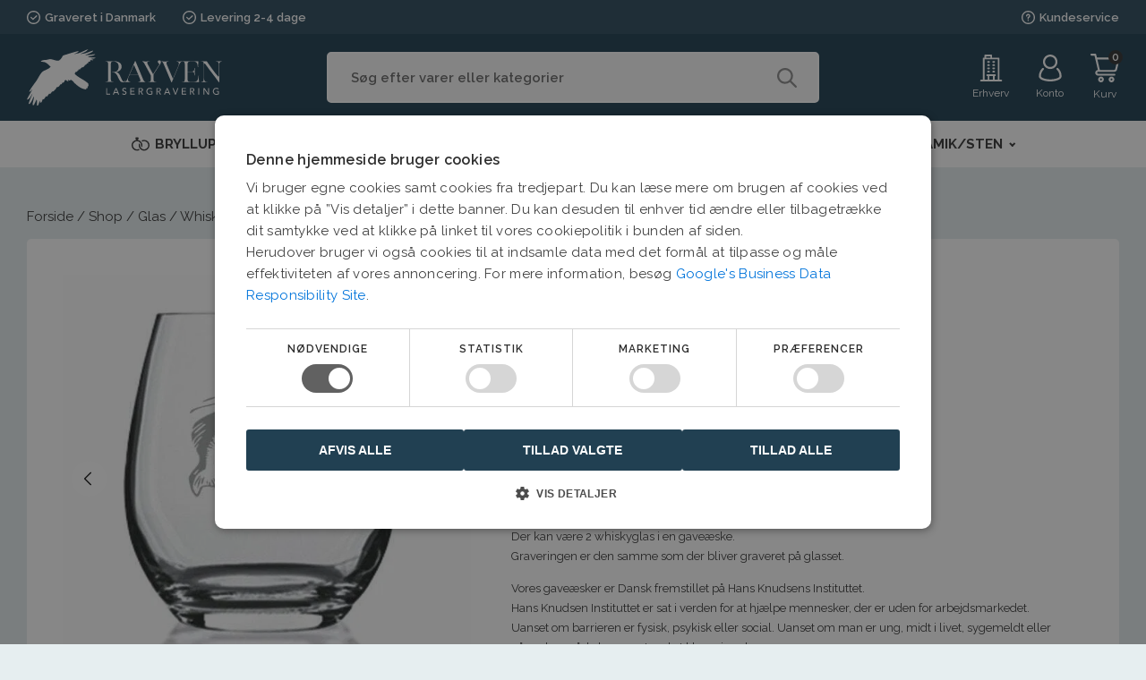

--- FILE ---
content_type: text/html; charset=UTF-8
request_url: https://lasergraver.dk/vare/lystfisker-whiskyglas-gave/
body_size: 36773
content:
<!DOCTYPE html>
<html lang="da-DK" >
<head>
<meta charset="UTF-8">
<meta name="viewport" content="width=device-width, initial-scale=1.0">
<!-- WP_HEAD() START -->
<script type="text/javascript" charset="UTF-8" src="//cdn.cookie-script.com/s/3ec9662fef522ed2d1cf973e35964a2e.js"></script><link rel="preload" as="style" href="https://fonts.googleapis.com/css?family=Raleway:100,200,300,400,500,600,700,800,900|Raleway:100,200,300,400,500,600,700,800,900|Ubuntu:100,200,300,400,500,600,700,800,900&#038;display=swap" >
<link rel="stylesheet" href="https://fonts.googleapis.com/css?family=Raleway:100,200,300,400,500,600,700,800,900|Raleway:100,200,300,400,500,600,700,800,900|Ubuntu:100,200,300,400,500,600,700,800,900&#038;display=swap">
<meta name='robots' content='index, follow, max-image-preview:large, max-snippet:-1, max-video-preview:-1' />

<!-- Google Tag Manager for WordPress by gtm4wp.com -->
<script data-cfasync="false" data-pagespeed-no-defer>
	var gtm4wp_datalayer_name = "dataLayer";
	var dataLayer = dataLayer || [];
</script>
<!-- End Google Tag Manager for WordPress by gtm4wp.com -->
	<!-- This site is optimized with the Yoast SEO Premium plugin v26.7 (Yoast SEO v26.8-RC7) - https://yoast.com/product/yoast-seo-premium-wordpress/ -->
	<title>Lystfisker Whiskyglas - Købes online hos Rayven Lasergravering</title>
	<meta name="description" content="Et flot gave Whiskyglas med en graveret fisk med lystfiskerens navn under. Den personlige gave til lystfiskeren. Hurtig levering." />
	<link rel="canonical" href="https://lasergraver.dk/vare/lystfisker-whiskyglas-gave/" />
	<meta property="og:locale" content="da_DK" />
	<meta property="og:type" content="article" />
	<meta property="og:title" content="Lystfisker Whiskyglas" />
	<meta property="og:description" content="Et flot gave Whiskyglas med en graveret fisk med lystfiskerens navn under. Den personlige gave til lystfiskeren. Hurtig levering." />
	<meta property="og:url" content="https://lasergraver.dk/vare/lystfisker-whiskyglas-gave/" />
	<meta property="og:site_name" content="Rayven Lasergravering" />
	<meta property="article:publisher" content="https://www.facebook.com/rayvenlasergravering/" />
	<meta property="article:modified_time" content="2025-03-28T14:01:07+00:00" />
	<meta property="og:image" content="https://cdn.lasergraver.dk/wp-content/uploads/2020/04/45-001-012-Palace-Whiskyglas-Lystfisker.jpg" />
	<meta property="og:image:width" content="591" />
	<meta property="og:image:height" content="591" />
	<meta property="og:image:type" content="image/jpeg" />
	<meta name="twitter:card" content="summary_large_image" />
	<meta name="twitter:label1" content="Estimeret læsetid" />
	<meta name="twitter:data1" content="1 minut" />
	<script type="application/ld+json" class="yoast-schema-graph">{"@context":"https://schema.org","@graph":[{"@type":"WebPage","@id":"https://lasergraver.dk/vare/lystfisker-whiskyglas-gave/","url":"https://lasergraver.dk/vare/lystfisker-whiskyglas-gave/","name":"Lystfisker Whiskyglas - Købes online hos Rayven Lasergravering","isPartOf":{"@id":"https://lasergraver.dk/#website"},"primaryImageOfPage":{"@id":"https://lasergraver.dk/vare/lystfisker-whiskyglas-gave/#primaryimage"},"image":{"@id":"https://lasergraver.dk/vare/lystfisker-whiskyglas-gave/#primaryimage"},"thumbnailUrl":"https://cdn.lasergraver.dk/wp-content/uploads/2020/04/45-001-012-Palace-Whiskyglas-Lystfisker.jpg","datePublished":"2020-04-01T17:37:54+00:00","dateModified":"2025-03-28T14:01:07+00:00","description":"Et flot gave Whiskyglas med en graveret fisk med lystfiskerens navn under. Den personlige gave til lystfiskeren. Hurtig levering.","breadcrumb":{"@id":"https://lasergraver.dk/vare/lystfisker-whiskyglas-gave/#breadcrumb"},"inLanguage":"da-DK","potentialAction":[{"@type":"ReadAction","target":["https://lasergraver.dk/vare/lystfisker-whiskyglas-gave/"]}]},{"@type":"ImageObject","inLanguage":"da-DK","@id":"https://lasergraver.dk/vare/lystfisker-whiskyglas-gave/#primaryimage","url":"https://cdn.lasergraver.dk/wp-content/uploads/2020/04/45-001-012-Palace-Whiskyglas-Lystfisker.jpg","contentUrl":"https://cdn.lasergraver.dk/wp-content/uploads/2020/04/45-001-012-Palace-Whiskyglas-Lystfisker.jpg","width":591,"height":591,"caption":"Whiskyglas Lystfisker"},{"@type":"BreadcrumbList","@id":"https://lasergraver.dk/vare/lystfisker-whiskyglas-gave/#breadcrumb","itemListElement":[{"@type":"ListItem","position":1,"name":"Forside","item":"https://lasergraver.dk/"},{"@type":"ListItem","position":2,"name":"Shop","item":"https://lasergraver.dk/shop/"},{"@type":"ListItem","position":3,"name":"Glas","item":"https://lasergraver.dk/vare-kategori/glas/"},{"@type":"ListItem","position":4,"name":"Whiskyglas - Ginglas","item":"https://lasergraver.dk/vare-kategori/glas/whiskyglas-ginglas/"},{"@type":"ListItem","position":5,"name":"Lystfisker Whiskyglas"}]},{"@type":"WebSite","@id":"https://lasergraver.dk/#website","url":"https://lasergraver.dk/","name":"Rayven Lasergravering","description":"Rayven Lasergravering","potentialAction":[{"@type":"SearchAction","target":{"@type":"EntryPoint","urlTemplate":"https://lasergraver.dk/?s={search_term_string}"},"query-input":{"@type":"PropertyValueSpecification","valueRequired":true,"valueName":"search_term_string"}}],"inLanguage":"da-DK"}]}</script>
	<!-- / Yoast SEO Premium plugin. -->


<link rel='preconnect' href='https://cdn.lasergraver.dk' />
<link rel="alternate" title="oEmbed (JSON)" type="application/json+oembed" href="https://lasergraver.dk/wp-json/oembed/1.0/embed?url=https%3A%2F%2Flasergraver.dk%2Fvare%2Flystfisker-whiskyglas-gave%2F" />
<link rel="alternate" title="oEmbed (XML)" type="text/xml+oembed" href="https://lasergraver.dk/wp-json/oembed/1.0/embed?url=https%3A%2F%2Flasergraver.dk%2Fvare%2Flystfisker-whiskyglas-gave%2F&#038;format=xml" />
<style id='wp-img-auto-sizes-contain-inline-css' type='text/css'>
img:is([sizes=auto i],[sizes^="auto," i]){contain-intrinsic-size:3000px 1500px}
/*# sourceURL=wp-img-auto-sizes-contain-inline-css */
</style>

<link rel='stylesheet' id='shipmondo-service-point-selector-block-style-css' href='https://lasergraver.dk/wp-content/plugins/pakkelabels-for-woocommerce/public/build/blocks/service-point-selector/style-view.css?ver=4ffe73d575440c93dfc0' type='text/css' media='all' />
<link rel='stylesheet' id='menu-icons-extra-css' href='https://lasergraver.dk/wp-content/plugins/menu-icons/css/extra.min.css?ver=0.13.20' type='text/css' media='all' />
<link rel='stylesheet' id='wp-block-library-css' href='https://cdn.lasergraver.dk/wp-includes/css/dist/block-library/style.min.css?ver=6.9' type='text/css' media='all' />
<style id='classic-theme-styles-inline-css' type='text/css'>
/*! This file is auto-generated */
.wp-block-button__link{color:#fff;background-color:#32373c;border-radius:9999px;box-shadow:none;text-decoration:none;padding:calc(.667em + 2px) calc(1.333em + 2px);font-size:1.125em}.wp-block-file__button{background:#32373c;color:#fff;text-decoration:none}
/*# sourceURL=/wp-includes/css/classic-themes.min.css */
</style>
<style id='global-styles-inline-css' type='text/css'>
:root{--wp--preset--aspect-ratio--square: 1;--wp--preset--aspect-ratio--4-3: 4/3;--wp--preset--aspect-ratio--3-4: 3/4;--wp--preset--aspect-ratio--3-2: 3/2;--wp--preset--aspect-ratio--2-3: 2/3;--wp--preset--aspect-ratio--16-9: 16/9;--wp--preset--aspect-ratio--9-16: 9/16;--wp--preset--color--black: #000000;--wp--preset--color--cyan-bluish-gray: #abb8c3;--wp--preset--color--white: #ffffff;--wp--preset--color--pale-pink: #f78da7;--wp--preset--color--vivid-red: #cf2e2e;--wp--preset--color--luminous-vivid-orange: #ff6900;--wp--preset--color--luminous-vivid-amber: #fcb900;--wp--preset--color--light-green-cyan: #7bdcb5;--wp--preset--color--vivid-green-cyan: #00d084;--wp--preset--color--pale-cyan-blue: #8ed1fc;--wp--preset--color--vivid-cyan-blue: #0693e3;--wp--preset--color--vivid-purple: #9b51e0;--wp--preset--gradient--vivid-cyan-blue-to-vivid-purple: linear-gradient(135deg,rgb(6,147,227) 0%,rgb(155,81,224) 100%);--wp--preset--gradient--light-green-cyan-to-vivid-green-cyan: linear-gradient(135deg,rgb(122,220,180) 0%,rgb(0,208,130) 100%);--wp--preset--gradient--luminous-vivid-amber-to-luminous-vivid-orange: linear-gradient(135deg,rgb(252,185,0) 0%,rgb(255,105,0) 100%);--wp--preset--gradient--luminous-vivid-orange-to-vivid-red: linear-gradient(135deg,rgb(255,105,0) 0%,rgb(207,46,46) 100%);--wp--preset--gradient--very-light-gray-to-cyan-bluish-gray: linear-gradient(135deg,rgb(238,238,238) 0%,rgb(169,184,195) 100%);--wp--preset--gradient--cool-to-warm-spectrum: linear-gradient(135deg,rgb(74,234,220) 0%,rgb(151,120,209) 20%,rgb(207,42,186) 40%,rgb(238,44,130) 60%,rgb(251,105,98) 80%,rgb(254,248,76) 100%);--wp--preset--gradient--blush-light-purple: linear-gradient(135deg,rgb(255,206,236) 0%,rgb(152,150,240) 100%);--wp--preset--gradient--blush-bordeaux: linear-gradient(135deg,rgb(254,205,165) 0%,rgb(254,45,45) 50%,rgb(107,0,62) 100%);--wp--preset--gradient--luminous-dusk: linear-gradient(135deg,rgb(255,203,112) 0%,rgb(199,81,192) 50%,rgb(65,88,208) 100%);--wp--preset--gradient--pale-ocean: linear-gradient(135deg,rgb(255,245,203) 0%,rgb(182,227,212) 50%,rgb(51,167,181) 100%);--wp--preset--gradient--electric-grass: linear-gradient(135deg,rgb(202,248,128) 0%,rgb(113,206,126) 100%);--wp--preset--gradient--midnight: linear-gradient(135deg,rgb(2,3,129) 0%,rgb(40,116,252) 100%);--wp--preset--font-size--small: 13px;--wp--preset--font-size--medium: 20px;--wp--preset--font-size--large: 36px;--wp--preset--font-size--x-large: 42px;--wp--preset--spacing--20: 0.44rem;--wp--preset--spacing--30: 0.67rem;--wp--preset--spacing--40: 1rem;--wp--preset--spacing--50: 1.5rem;--wp--preset--spacing--60: 2.25rem;--wp--preset--spacing--70: 3.38rem;--wp--preset--spacing--80: 5.06rem;--wp--preset--shadow--natural: 6px 6px 9px rgba(0, 0, 0, 0.2);--wp--preset--shadow--deep: 12px 12px 50px rgba(0, 0, 0, 0.4);--wp--preset--shadow--sharp: 6px 6px 0px rgba(0, 0, 0, 0.2);--wp--preset--shadow--outlined: 6px 6px 0px -3px rgb(255, 255, 255), 6px 6px rgb(0, 0, 0);--wp--preset--shadow--crisp: 6px 6px 0px rgb(0, 0, 0);}:where(.is-layout-flex){gap: 0.5em;}:where(.is-layout-grid){gap: 0.5em;}body .is-layout-flex{display: flex;}.is-layout-flex{flex-wrap: wrap;align-items: center;}.is-layout-flex > :is(*, div){margin: 0;}body .is-layout-grid{display: grid;}.is-layout-grid > :is(*, div){margin: 0;}:where(.wp-block-columns.is-layout-flex){gap: 2em;}:where(.wp-block-columns.is-layout-grid){gap: 2em;}:where(.wp-block-post-template.is-layout-flex){gap: 1.25em;}:where(.wp-block-post-template.is-layout-grid){gap: 1.25em;}.has-black-color{color: var(--wp--preset--color--black) !important;}.has-cyan-bluish-gray-color{color: var(--wp--preset--color--cyan-bluish-gray) !important;}.has-white-color{color: var(--wp--preset--color--white) !important;}.has-pale-pink-color{color: var(--wp--preset--color--pale-pink) !important;}.has-vivid-red-color{color: var(--wp--preset--color--vivid-red) !important;}.has-luminous-vivid-orange-color{color: var(--wp--preset--color--luminous-vivid-orange) !important;}.has-luminous-vivid-amber-color{color: var(--wp--preset--color--luminous-vivid-amber) !important;}.has-light-green-cyan-color{color: var(--wp--preset--color--light-green-cyan) !important;}.has-vivid-green-cyan-color{color: var(--wp--preset--color--vivid-green-cyan) !important;}.has-pale-cyan-blue-color{color: var(--wp--preset--color--pale-cyan-blue) !important;}.has-vivid-cyan-blue-color{color: var(--wp--preset--color--vivid-cyan-blue) !important;}.has-vivid-purple-color{color: var(--wp--preset--color--vivid-purple) !important;}.has-black-background-color{background-color: var(--wp--preset--color--black) !important;}.has-cyan-bluish-gray-background-color{background-color: var(--wp--preset--color--cyan-bluish-gray) !important;}.has-white-background-color{background-color: var(--wp--preset--color--white) !important;}.has-pale-pink-background-color{background-color: var(--wp--preset--color--pale-pink) !important;}.has-vivid-red-background-color{background-color: var(--wp--preset--color--vivid-red) !important;}.has-luminous-vivid-orange-background-color{background-color: var(--wp--preset--color--luminous-vivid-orange) !important;}.has-luminous-vivid-amber-background-color{background-color: var(--wp--preset--color--luminous-vivid-amber) !important;}.has-light-green-cyan-background-color{background-color: var(--wp--preset--color--light-green-cyan) !important;}.has-vivid-green-cyan-background-color{background-color: var(--wp--preset--color--vivid-green-cyan) !important;}.has-pale-cyan-blue-background-color{background-color: var(--wp--preset--color--pale-cyan-blue) !important;}.has-vivid-cyan-blue-background-color{background-color: var(--wp--preset--color--vivid-cyan-blue) !important;}.has-vivid-purple-background-color{background-color: var(--wp--preset--color--vivid-purple) !important;}.has-black-border-color{border-color: var(--wp--preset--color--black) !important;}.has-cyan-bluish-gray-border-color{border-color: var(--wp--preset--color--cyan-bluish-gray) !important;}.has-white-border-color{border-color: var(--wp--preset--color--white) !important;}.has-pale-pink-border-color{border-color: var(--wp--preset--color--pale-pink) !important;}.has-vivid-red-border-color{border-color: var(--wp--preset--color--vivid-red) !important;}.has-luminous-vivid-orange-border-color{border-color: var(--wp--preset--color--luminous-vivid-orange) !important;}.has-luminous-vivid-amber-border-color{border-color: var(--wp--preset--color--luminous-vivid-amber) !important;}.has-light-green-cyan-border-color{border-color: var(--wp--preset--color--light-green-cyan) !important;}.has-vivid-green-cyan-border-color{border-color: var(--wp--preset--color--vivid-green-cyan) !important;}.has-pale-cyan-blue-border-color{border-color: var(--wp--preset--color--pale-cyan-blue) !important;}.has-vivid-cyan-blue-border-color{border-color: var(--wp--preset--color--vivid-cyan-blue) !important;}.has-vivid-purple-border-color{border-color: var(--wp--preset--color--vivid-purple) !important;}.has-vivid-cyan-blue-to-vivid-purple-gradient-background{background: var(--wp--preset--gradient--vivid-cyan-blue-to-vivid-purple) !important;}.has-light-green-cyan-to-vivid-green-cyan-gradient-background{background: var(--wp--preset--gradient--light-green-cyan-to-vivid-green-cyan) !important;}.has-luminous-vivid-amber-to-luminous-vivid-orange-gradient-background{background: var(--wp--preset--gradient--luminous-vivid-amber-to-luminous-vivid-orange) !important;}.has-luminous-vivid-orange-to-vivid-red-gradient-background{background: var(--wp--preset--gradient--luminous-vivid-orange-to-vivid-red) !important;}.has-very-light-gray-to-cyan-bluish-gray-gradient-background{background: var(--wp--preset--gradient--very-light-gray-to-cyan-bluish-gray) !important;}.has-cool-to-warm-spectrum-gradient-background{background: var(--wp--preset--gradient--cool-to-warm-spectrum) !important;}.has-blush-light-purple-gradient-background{background: var(--wp--preset--gradient--blush-light-purple) !important;}.has-blush-bordeaux-gradient-background{background: var(--wp--preset--gradient--blush-bordeaux) !important;}.has-luminous-dusk-gradient-background{background: var(--wp--preset--gradient--luminous-dusk) !important;}.has-pale-ocean-gradient-background{background: var(--wp--preset--gradient--pale-ocean) !important;}.has-electric-grass-gradient-background{background: var(--wp--preset--gradient--electric-grass) !important;}.has-midnight-gradient-background{background: var(--wp--preset--gradient--midnight) !important;}.has-small-font-size{font-size: var(--wp--preset--font-size--small) !important;}.has-medium-font-size{font-size: var(--wp--preset--font-size--medium) !important;}.has-large-font-size{font-size: var(--wp--preset--font-size--large) !important;}.has-x-large-font-size{font-size: var(--wp--preset--font-size--x-large) !important;}
:where(.wp-block-post-template.is-layout-flex){gap: 1.25em;}:where(.wp-block-post-template.is-layout-grid){gap: 1.25em;}
:where(.wp-block-term-template.is-layout-flex){gap: 1.25em;}:where(.wp-block-term-template.is-layout-grid){gap: 1.25em;}
:where(.wp-block-columns.is-layout-flex){gap: 2em;}:where(.wp-block-columns.is-layout-grid){gap: 2em;}
:root :where(.wp-block-pullquote){font-size: 1.5em;line-height: 1.6;}
/*# sourceURL=global-styles-inline-css */
</style>
<link rel='stylesheet' id='contact-form-7-css' href='https://lasergraver.dk/wp-content/plugins/contact-form-7/includes/css/styles.css?ver=6.1.4' type='text/css' media='all' />
<style id='contact-form-7-inline-css' type='text/css'>
.wpcf7 .wpcf7-recaptcha iframe {margin-bottom: 0;}.wpcf7 .wpcf7-recaptcha[data-align="center"] > div {margin: 0 auto;}.wpcf7 .wpcf7-recaptcha[data-align="right"] > div {margin: 0 0 0 auto;}
/*# sourceURL=contact-form-7-inline-css */
</style>
<link rel='stylesheet' id='oxygen-css' href='https://lasergraver.dk/wp-content/plugins/oxygen/component-framework/oxygen.css?ver=4.9.5' type='text/css' media='all' />
<link rel='stylesheet' id='slick-css' href='https://lasergraver.dk/wp-content/plugins/resource-enqueuer/slick/slick.css?ver=6.9' type='text/css' media='all' />
<link rel='stylesheet' id='glightbox-css' href='https://lasergraver.dk/wp-content/plugins/resource-enqueuer/glightbox/glightbox.min.css?ver=6.9' type='text/css' media='all' />
<link rel='stylesheet' id='photoswipe-css' href='https://lasergraver.dk/wp-content/plugins/woocommerce/assets/css/photoswipe/photoswipe.min.css?ver=10.4.3' type='text/css' media='all' />
<link rel='stylesheet' id='photoswipe-default-skin-css' href='https://lasergraver.dk/wp-content/plugins/woocommerce/assets/css/photoswipe/default-skin/default-skin.min.css?ver=10.4.3' type='text/css' media='all' />
<link rel='stylesheet' id='woocommerce-layout-css' href='https://lasergraver.dk/wp-content/plugins/woocommerce/assets/css/woocommerce-layout.css?ver=10.4.3' type='text/css' media='all' />
<link rel='stylesheet' id='woocommerce-smallscreen-css' href='https://lasergraver.dk/wp-content/plugins/woocommerce/assets/css/woocommerce-smallscreen.css?ver=10.4.3' type='text/css' media='only screen and (max-width: 768px)' />
<link rel='stylesheet' id='woocommerce-general-css' href='https://lasergraver.dk/wp-content/plugins/woocommerce/assets/css/woocommerce.css?ver=10.4.3' type='text/css' media='all' />
<style id='woocommerce-inline-inline-css' type='text/css'>
.woocommerce form .form-row .required { visibility: visible; }
/*# sourceURL=woocommerce-inline-inline-css */
</style>
<link rel='stylesheet' id='dashicons-css' href='https://cdn.lasergraver.dk/wp-includes/css/dashicons.min.css?ver=6.9' type='text/css' media='all' />
<style id='dashicons-inline-css' type='text/css'>
[data-font="Dashicons"]:before {font-family: 'Dashicons' !important;content: attr(data-icon) !important;speak: none !important;font-weight: normal !important;font-variant: normal !important;text-transform: none !important;line-height: 1 !important;font-style: normal !important;-webkit-font-smoothing: antialiased !important;-moz-osx-font-smoothing: grayscale !important;}
/*# sourceURL=dashicons-inline-css */
</style>
<link rel='stylesheet' id='woocommerce-addons-css-css' href='https://lasergraver.dk/wp-content/plugins/woocommerce-product-addons/assets/css/frontend/frontend.css?ver=8.1.2' type='text/css' media='all' />
<link rel='stylesheet' id='wcpf-plugin-style-css' href='https://lasergraver.dk/wp-content/plugins/woocommerce-product-filters/assets/css/plugin.css?ver=1.4.40' type='text/css' media='all' />
<link rel='stylesheet' id='dgwt-wcas-style-css' href='https://lasergraver.dk/wp-content/plugins/ajax-search-for-woocommerce-premium/assets/css/style.min.css?ver=1.32.2' type='text/css' media='all' />
<link rel='stylesheet' id='awcfe-frontend-css' href='https://lasergraver.dk/wp-content/plugins/checkout-field-editor-and-manager-for-woocommerce/assets/css/frontend.css?ver=3.0.1' type='text/css' media='all' />
<link rel='stylesheet' id='woo_discount_pro_style-css' href='https://lasergraver.dk/wp-content/plugins/woo-discount-rules-pro/Assets/Css/awdr_style.css?ver=2.6.13' type='text/css' media='all' />
<script type="text/template" id="tmpl-variation-template">
	<div class="woocommerce-variation-description">{{{ data.variation.variation_description }}}</div>
	<div class="woocommerce-variation-price">{{{ data.variation.price_html }}}</div>
	<div class="woocommerce-variation-availability">{{{ data.variation.availability_html }}}</div>
</script>
<script type="text/template" id="tmpl-unavailable-variation-template">
	<p role="alert">Beklager, denne vare er ikke tilgængelig. Vælg venligst en anden kombination.</p>
</script>
<script type="text/javascript" src="https://cdn.lasergraver.dk/wp-includes/js/jquery/jquery.min.js?ver=3.7.1" id="jquery-core-js"></script>
<script type="text/javascript" src="https://lasergraver.dk/wp-content/plugins/woocommerce/assets/js/accounting/accounting.min.js?ver=0.4.2" id="wc-accounting-js"></script>
<script type="text/javascript" src="https://cdn.lasergraver.dk/wp-includes/js/underscore.min.js?ver=1.13.7" id="underscore-js"></script>
<script type="text/javascript" id="wp-util-js-extra">
/* <![CDATA[ */
var _wpUtilSettings = {"ajax":{"url":"/wp-admin/admin-ajax.php"}};
//# sourceURL=wp-util-js-extra
/* ]]> */
</script>
<script type="text/javascript" src="https://cdn.lasergraver.dk/wp-includes/js/wp-util.min.js?ver=6.9" id="wp-util-js"></script>
<script type="text/javascript" src="https://lasergraver.dk/wp-content/plugins/woocommerce/assets/js/jquery-blockui/jquery.blockUI.min.js?ver=2.7.0-wc.10.4.3" id="wc-jquery-blockui-js" data-wp-strategy="defer"></script>
<script type="text/javascript" src="https://cdn.lasergraver.dk/wp-includes/js/jquery/ui/core.min.js?ver=1.13.3" id="jquery-ui-core-js"></script>
<script type="text/javascript" id="wc-add-to-cart-js-extra">
/* <![CDATA[ */
var wc_add_to_cart_params = {"ajax_url":"/wp-admin/admin-ajax.php","wc_ajax_url":"/?wc-ajax=%%endpoint%%","i18n_view_cart":"Se kurv","cart_url":"https://lasergraver.dk/kurv/","is_cart":"","cart_redirect_after_add":"no"};
//# sourceURL=wc-add-to-cart-js-extra
/* ]]> */
</script>
<script type="text/javascript" src="https://lasergraver.dk/wp-content/plugins/woocommerce/assets/js/frontend/add-to-cart.min.js?ver=10.4.3" id="wc-add-to-cart-js" defer="defer" data-wp-strategy="defer"></script>
<script type="text/javascript" src="https://lasergraver.dk/wp-content/plugins/woocommerce/assets/js/zoom/jquery.zoom.min.js?ver=1.7.21-wc.10.4.3" id="wc-zoom-js" defer="defer" data-wp-strategy="defer"></script>
<script type="text/javascript" src="https://lasergraver.dk/wp-content/plugins/woocommerce/assets/js/flexslider/jquery.flexslider.min.js?ver=2.7.2-wc.10.4.3" id="wc-flexslider-js" defer="defer" data-wp-strategy="defer"></script>
<script type="text/javascript" src="https://lasergraver.dk/wp-content/plugins/woocommerce/assets/js/photoswipe/photoswipe.min.js?ver=4.1.1-wc.10.4.3" id="wc-photoswipe-js" defer="defer" data-wp-strategy="defer"></script>
<script type="text/javascript" src="https://lasergraver.dk/wp-content/plugins/woocommerce/assets/js/photoswipe/photoswipe-ui-default.min.js?ver=4.1.1-wc.10.4.3" id="wc-photoswipe-ui-default-js" defer="defer" data-wp-strategy="defer"></script>
<script type="text/javascript" id="wc-single-product-js-extra">
/* <![CDATA[ */
var wc_single_product_params = {"i18n_required_rating_text":"V\u00e6lg venligst en bed\u00f8mmelse","i18n_rating_options":["1 ud af 5 stjerner","2 ud af 5 stjerner","3 ud af 5 stjerner","4 ud af 5 stjerner","5 ud af 5 stjerner"],"i18n_product_gallery_trigger_text":"Se billedgalleri i fuld sk\u00e6rm","review_rating_required":"yes","flexslider":{"rtl":false,"animation":"slide","smoothHeight":true,"directionNav":false,"controlNav":"thumbnails","slideshow":false,"animationSpeed":500,"animationLoop":false,"allowOneSlide":false,"touch":false},"zoom_enabled":"1","zoom_options":[],"photoswipe_enabled":"1","photoswipe_options":{"shareEl":false,"closeOnScroll":false,"history":false,"hideAnimationDuration":0,"showAnimationDuration":0},"flexslider_enabled":"1"};
//# sourceURL=wc-single-product-js-extra
/* ]]> */
</script>
<script type="text/javascript" src="https://lasergraver.dk/wp-content/plugins/woocommerce/assets/js/frontend/single-product.min.js?ver=10.4.3" id="wc-single-product-js" defer="defer" data-wp-strategy="defer"></script>
<script type="text/javascript" src="https://lasergraver.dk/wp-content/plugins/woocommerce/assets/js/js-cookie/js.cookie.min.js?ver=2.1.4-wc.10.4.3" id="wc-js-cookie-js" defer="defer" data-wp-strategy="defer"></script>
<script type="text/javascript" id="woocommerce-js-extra">
/* <![CDATA[ */
var woocommerce_params = {"ajax_url":"/wp-admin/admin-ajax.php","wc_ajax_url":"/?wc-ajax=%%endpoint%%","i18n_password_show":"Vis adgangskode","i18n_password_hide":"Skjul adgangskode"};
//# sourceURL=woocommerce-js-extra
/* ]]> */
</script>
<script type="text/javascript" src="https://lasergraver.dk/wp-content/plugins/woocommerce/assets/js/frontend/woocommerce.min.js?ver=10.4.3" id="woocommerce-js" defer="defer" data-wp-strategy="defer"></script>
<script type="text/javascript" src="https://lasergraver.dk/wp-content/plugins/woocommerce/assets/js/dompurify/purify.min.js?ver=10.4.3" id="wc-dompurify-js" defer="defer" data-wp-strategy="defer"></script>
<script type="text/javascript" src="https://cdn.lasergraver.dk/wp-includes/js/jquery/ui/mouse.min.js?ver=1.13.3" id="jquery-ui-mouse-js"></script>
<script type="text/javascript" src="https://cdn.lasergraver.dk/wp-includes/js/jquery/ui/slider.min.js?ver=1.13.3" id="jquery-ui-slider-js"></script>
<script type="text/javascript" src="https://lasergraver.dk/wp-content/plugins/woocommerce-product-filters/assets/js/front-vendor.js?ver=1.4.40" id="wcpf-plugin-vendor-script-js"></script>
<script type="text/javascript" id="wcpf-plugin-script-js-extra">
/* <![CDATA[ */
var WCPFData = {"registerEntities":{"Project":{"id":"Project","class":"WooCommerce_Product_Filter_Plugin\\Entity","post_type":"wcpf_project","label":"Project","default_options":{"urlNavigation":"query","filteringStarts":"auto","urlNavigationOptions":[],"useComponents":["pagination","sorting","results-count","page-title","breadcrumb"],"paginationAjax":true,"sortingAjax":true,"productsContainerSelector":".products","paginationSelector":".woocommerce-pagination","resultCountSelector":".woocommerce-result-count","sortingSelector":".woocommerce-ordering","pageTitleSelector":".woocommerce-products-header__title","breadcrumbSelector":".woocommerce-breadcrumb","multipleContainersForProducts":true},"is_grouped":true,"editor_component_class":"WooCommerce_Product_Filter_Plugin\\Project\\Editor_Component","filter_component_class":"WooCommerce_Product_Filter_Plugin\\Project\\Filter_Component","variations":false},"BoxListField":{"id":"BoxListField","class":"WooCommerce_Product_Filter_Plugin\\Entity","post_type":"wcpf_item","label":"Box List","default_options":{"itemsSource":"attribute","itemsDisplay":"all","queryType":"or","itemsDisplayHierarchical":true,"displayHierarchicalCollapsed":false,"displayTitle":true,"displayToggleContent":true,"defaultToggleState":"show","cssClass":"","actionForEmptyOptions":"hide","displayProductCount":true,"productCountPolicy":"for-option-only","multiSelect":true,"boxSize":"45px"},"is_grouped":false,"editor_component_class":"WooCommerce_Product_Filter_Plugin\\Field\\Box_list\\Editor_Component","filter_component_class":"WooCommerce_Product_Filter_Plugin\\Field\\Box_List\\Filter_Component","variations":true},"CheckBoxListField":{"id":"CheckBoxListField","class":"WooCommerce_Product_Filter_Plugin\\Entity","post_type":"wcpf_item","label":"Checkbox","default_options":{"itemsSource":"attribute","itemsDisplay":"all","queryType":"or","itemsDisplayHierarchical":true,"displayHierarchicalCollapsed":false,"displayTitle":true,"displayToggleContent":true,"defaultToggleState":"show","cssClass":"","actionForEmptyOptions":"hide","displayProductCount":true,"productCountPolicy":"for-option-only","seeMoreOptionsBy":"scrollbar","heightOfVisibleContent":12},"is_grouped":false,"editor_component_class":"WooCommerce_Product_Filter_Plugin\\Field\\Check_Box_List\\Editor_Component","filter_component_class":"WooCommerce_Product_Filter_Plugin\\Field\\Check_Box_List\\Filter_Component","variations":true},"DropDownListField":{"id":"DropDownListField","class":"WooCommerce_Product_Filter_Plugin\\Entity","post_type":"wcpf_item","label":"Drop Down","default_options":{"itemsSource":"attribute","itemsDisplay":"all","queryType":"or","itemsDisplayHierarchical":true,"displayHierarchicalCollapsed":false,"displayTitle":true,"displayToggleContent":true,"defaultToggleState":"show","cssClass":"","actionForEmptyOptions":"hide","displayProductCount":true,"productCountPolicy":"for-option-only","titleItemReset":"Show all"},"is_grouped":false,"editor_component_class":"WooCommerce_Product_Filter_Plugin\\Field\\Drop_Down_List\\Editor_Component","filter_component_class":"WooCommerce_Product_Filter_Plugin\\Field\\Drop_Down_List\\Filter_Component","variations":true},"ButtonField":{"id":"ButtonField","class":"WooCommerce_Product_Filter_Plugin\\Entity","post_type":"wcpf_item","label":"Button","default_options":{"cssClass":"","action":"reset"},"is_grouped":false,"editor_component_class":"WooCommerce_Product_Filter_Plugin\\Field\\Button\\Editor_Component","filter_component_class":"WooCommerce_Product_Filter_Plugin\\Field\\Button\\Filter_Component","variations":true},"ColorListField":{"id":"ColorListField","class":"WooCommerce_Product_Filter_Plugin\\Entity","post_type":"wcpf_item","label":"Colors","default_options":{"itemsSource":"attribute","itemsDisplay":"all","queryType":"or","itemsDisplayHierarchical":true,"displayHierarchicalCollapsed":false,"displayTitle":true,"displayToggleContent":true,"defaultToggleState":"show","cssClass":"","actionForEmptyOptions":"hide","displayProductCount":true,"productCountPolicy":"for-option-only","optionKey":"colors"},"is_grouped":false,"editor_component_class":"WooCommerce_Product_Filter_Plugin\\Field\\Color_List\\Editor_Component","filter_component_class":"WooCommerce_Product_Filter_Plugin\\Field\\Color_List\\Filter_Component","variations":true},"RadioListField":{"id":"RadioListField","class":"WooCommerce_Product_Filter_Plugin\\Entity","post_type":"wcpf_item","label":"Radio","default_options":{"itemsSource":"attribute","itemsDisplay":"all","queryType":"or","itemsDisplayHierarchical":true,"displayHierarchicalCollapsed":false,"displayTitle":true,"displayToggleContent":true,"defaultToggleState":"show","cssClass":"","actionForEmptyOptions":"hide","displayProductCount":true,"productCountPolicy":"for-option-only","titleItemReset":"Show all","seeMoreOptionsBy":"scrollbar","heightOfVisibleContent":12},"is_grouped":false,"editor_component_class":"WooCommerce_Product_Filter_Plugin\\Field\\Radio_List\\Editor_Component","filter_component_class":"WooCommerce_Product_Filter_Plugin\\Field\\Radio_List\\Filter_Component","variations":true},"TextListField":{"id":"TextListField","class":"WooCommerce_Product_Filter_Plugin\\Entity","post_type":"wcpf_item","label":"Text List","default_options":{"itemsSource":"attribute","itemsDisplay":"all","queryType":"or","itemsDisplayHierarchical":true,"displayHierarchicalCollapsed":false,"displayTitle":true,"displayToggleContent":true,"defaultToggleState":"show","cssClass":"","actionForEmptyOptions":"hide","displayProductCount":true,"productCountPolicy":"for-option-only","multiSelect":true,"useInlineStyle":false},"is_grouped":false,"editor_component_class":"WooCommerce_Product_Filter_Plugin\\Field\\Text_List\\Editor_Component","filter_component_class":"WooCommerce_Product_Filter_Plugin\\Field\\Text_List\\Filter_Component","variations":true},"PriceSliderField":{"id":"PriceSliderField","class":"WooCommerce_Product_Filter_Plugin\\Entity","post_type":"wcpf_item","label":"Price slider","default_options":{"minPriceOptionKey":"min-price","maxPriceOptionKey":"max-price","optionKey":"price","optionKeyFormat":"dash","cssClass":"","displayMinMaxInput":true,"displayTitle":true,"displayToggleContent":true,"defaultToggleState":"show","displayPriceLabel":true},"is_grouped":false,"editor_component_class":"WooCommerce_Product_Filter_Plugin\\Field\\Price_Slider\\Editor_Component","filter_component_class":"WooCommerce_Product_Filter_Plugin\\Field\\Price_Slider\\Filter_Component","variations":false},"SimpleBoxLayout":{"id":"SimpleBoxLayout","class":"WooCommerce_Product_Filter_Plugin\\Entity","post_type":"wcpf_item","label":"Simple Box","default_options":{"displayToggleContent":true,"defaultToggleState":"show","cssClass":""},"is_grouped":true,"editor_component_class":"WooCommerce_Product_Filter_Plugin\\Layout\\Simple_Box\\Editor_Component","filter_component_class":"WooCommerce_Product_Filter_Plugin\\Layout\\Simple_Box\\Filter_Component","variations":false},"ColumnsLayout":{"id":"ColumnsLayout","class":"WooCommerce_Product_Filter_Plugin\\Entity","post_type":"wcpf_item","label":"Columns","default_options":{"columns":[{"entities":[],"options":{"width":"50%"}}]},"is_grouped":true,"editor_component_class":"WooCommerce_Product_Filter_Plugin\\Layout\\Columns\\Editor_Component","filter_component_class":"WooCommerce_Product_Filter_Plugin\\Layout\\Columns\\Filter_Component","variations":false}},"messages":{"selectNoMatchesFound":"No matches found"},"selectors":{"productsContainer":".products","paginationContainer":".woocommerce-pagination","resultCount":".woocommerce-result-count","sorting":".woocommerce-ordering","pageTitle":".woocommerce-products-header__title","breadcrumb":".woocommerce-breadcrumb"},"pageUrl":"https://lasergraver.dk/vare/lystfisker-whiskyglas-gave/","isPaged":"","scriptAfterProductsUpdate":"","scrollTop":"no","priceFormat":{"currencyFormatNumDecimals":0,"currencyFormatSymbol":"kr.","currencyFormatDecimalSep":",","currencyFormatThousandSep":".","currencyFormat":"%v&nbsp;%s"}};
//# sourceURL=wcpf-plugin-script-js-extra
/* ]]> */
</script>
<script type="text/javascript" src="https://lasergraver.dk/wp-content/plugins/woocommerce-product-filters/assets/build/js/plugin.js?ver=1.4.40" id="wcpf-plugin-script-js"></script>
<link rel="https://api.w.org/" href="https://lasergraver.dk/wp-json/" /><link rel="alternate" title="JSON" type="application/json" href="https://lasergraver.dk/wp-json/wp/v2/product/2053" /><link rel="EditURI" type="application/rsd+xml" title="RSD" href="https://lasergraver.dk/xmlrpc.php?rsd" />
<meta name="generator" content="WordPress 6.9" />
<meta name="generator" content="WooCommerce 10.4.3" />
<link rel='shortlink' href='https://lasergraver.dk/?p=2053' />

<!-- Google Tag Manager for WordPress by gtm4wp.com -->
<!-- GTM Container placement set to off -->
<script data-cfasync="false" data-pagespeed-no-defer type="text/javascript">
	var dataLayer_content = {"pagePostType":"product","pagePostType2":"single-product","pagePostAuthor":"Erik Laursen"};
	dataLayer.push( dataLayer_content );
</script>
<script data-cfasync="false" data-pagespeed-no-defer type="text/javascript">
	console.warn && console.warn("[GTM4WP] Google Tag Manager container code placement set to OFF !!!");
	console.warn && console.warn("[GTM4WP] Data layer codes are active but GTM container must be loaded using custom coding !!!");
</script>
<!-- End Google Tag Manager for WordPress by gtm4wp.com -->		<style>
			.dgwt-wcas-ico-magnifier,.dgwt-wcas-ico-magnifier-handler{max-width:20px}		</style>
			<noscript><style>.woocommerce-product-gallery{ opacity: 1 !important; }</style></noscript>
	<!-- Server Side Tracking by Taggrs.io -->
<script>
    (function (w, d, s, l, i) {
        w[l] = w[l] || [];
        w[l].push({
            'gtm.start': new Date().getTime(),
            event: 'gtm.js'
        });

        var f = d.getElementsByTagName(s)[0],
            j = d.createElement(s),
            dl = l !== 'dataLayer' ? '&l=' + l : '';

        j.async = true;
        j.src = 'https://cantbeblocked.lasergraver.dk/04pm2vsi1f.js?tg=' + i + dl;
        f.parentNode.insertBefore(j, f);
    })(window, document, 'script', 'dataLayer', '55BQQGG');
</script>
<!-- End Server Side Tracking by Taggrs.io -->
<link rel="icon" href="https://cdn.lasergraver.dk/wp-content/uploads/2020/03/mobile-logo.png" sizes="32x32" />
<link rel="icon" href="https://cdn.lasergraver.dk/wp-content/uploads/2020/03/mobile-logo.png" sizes="192x192" />
<link rel="apple-touch-icon" href="https://cdn.lasergraver.dk/wp-content/uploads/2020/03/mobile-logo.png" />
<meta name="msapplication-TileImage" content="https://cdn.lasergraver.dk/wp-content/uploads/2020/03/mobile-logo.png" />
<link rel='stylesheet' id='oxygen-cache-9730-css' href='//lasergraver.dk/wp-content/uploads/oxygen/css/9730.css?cache=1724157245&#038;ver=6.9' type='text/css' media='all' />
<link rel='stylesheet' id='oxygen-cache-9721-css' href='//lasergraver.dk/wp-content/uploads/oxygen/css/9721.css?cache=1767606364&#038;ver=6.9' type='text/css' media='all' />
<link rel='stylesheet' id='oxygen-cache-9728-css' href='//lasergraver.dk/wp-content/uploads/oxygen/css/9728.css?cache=1731940468&#038;ver=6.9' type='text/css' media='all' />
<link rel='stylesheet' id='oxygen-universal-styles-css' href='//lasergraver.dk/wp-content/uploads/oxygen/css/universal.css?cache=1767606364&#038;ver=6.9' type='text/css' media='all' />
<!-- END OF WP_HEAD() -->
</head>
<body class="wp-singular product-template-default single single-product postid-2053 wp-theme-oxygen-is-not-a-theme  wp-embed-responsive theme-oxygen-is-not-a-theme oxygen-body woocommerce woocommerce-page woocommerce-no-js" >
<!-- Server Side Tracking by Taggrs.io (noscript) -->
 <noscript><iframe src="https://cantbeblocked.lasergraver.dk/04Pm2vsI1f.html?tg=55BQQGG" height="0" width="0" style="display:none;visibility:hidden"></iframe></noscript> 
<!-- End Server Side Tracking by Taggrs.io (noscript) -->

<!-- Server Side Tracking by Taggrs.io (noscript) -->
<noscript>
    <iframe src="https://cantbeblocked.lasergraver.dk/04pm2vsi1f.html?tg=55BQQGG" height="0" width="0" style="display:none;visibility:hidden">
    </iframe>
</noscript>
<!-- End Server Side Tracking by Taggrs.io (noscript) -->





						<div id="div_block-94-9310" class="ct-div-block header-searchbar" ><div id="div_block-96-9310" class="ct-div-block" ><div id="code_block-97-9310" class="ct-code-block" ><div  class="dgwt-wcas-search-wrapp dgwt-wcas-no-submit woocommerce dgwt-wcas-style-solaris js-dgwt-wcas-layout-classic dgwt-wcas-layout-classic js-dgwt-wcas-mobile-overlay-disabled">
		<form class="dgwt-wcas-search-form" role="search" action="https://lasergraver.dk/" method="get">
		<div class="dgwt-wcas-sf-wrapp">
							<svg
					class="dgwt-wcas-ico-magnifier" xmlns="http://www.w3.org/2000/svg"
					xmlns:xlink="http://www.w3.org/1999/xlink" x="0px" y="0px"
					viewBox="0 0 51.539 51.361" xml:space="preserve">
					<path 						d="M51.539,49.356L37.247,35.065c3.273-3.74,5.272-8.623,5.272-13.983c0-11.742-9.518-21.26-21.26-21.26 S0,9.339,0,21.082s9.518,21.26,21.26,21.26c5.361,0,10.244-1.999,13.983-5.272l14.292,14.292L51.539,49.356z M2.835,21.082 c0-10.176,8.249-18.425,18.425-18.425s18.425,8.249,18.425,18.425S31.436,39.507,21.26,39.507S2.835,31.258,2.835,21.082z"/>
				</svg>
							<label class="screen-reader-text"
				for="dgwt-wcas-search-input-1">
				Products search			</label>

			<input
				id="dgwt-wcas-search-input-1"
				type="search"
				class="dgwt-wcas-search-input"
				name="s"
				value=""
				placeholder="Søg efter varer eller kategorier"
				autocomplete="off"
							/>
			<div class="dgwt-wcas-preloader"></div>

			<div class="dgwt-wcas-voice-search"></div>

			
			<input type="hidden" name="post_type" value="product"/>
			<input type="hidden" name="dgwt_wcas" value="1"/>

			
					</div>
	</form>
</div>
</div><div id="fancy_icon-98-9310" class="ct-fancy-icon close-searchbar" ><svg id="svg-fancy_icon-98-9310"><use xlink:href="#Lineariconsicon-cross"></use></svg></div></div></div><header id="_header-2-9310" class="oxy-header-wrapper oxy-sticky-header oxy-overlay-header oxy-header page_header" ><div id="_header_row-3-9310" class="oxygen-hide-in-sticky oxy-header-row header_top" ><div class="oxy-header-container"><div id="_header_left-4-9310" class="oxy-header-left" ><div id="div_block-21-9310" class="ct-div-block header-usp-slider" ><div id="div_block-22-9310" class="ct-div-block header-usp" ><div id="fancy_icon-23-9310" class="ct-fancy-icon header-usp-icon" ><svg id="svg-fancy_icon-23-9310"><use xlink:href="#Laserlaser-check"></use></svg></div><div id="text_block-24-9310" class="ct-text-block" >Graveret i Danmark</div></div><div id="div_block-26-9310" class="ct-div-block header-usp" ><div id="fancy_icon-27-9310" class="ct-fancy-icon header-usp-icon" ><svg id="svg-fancy_icon-27-9310"><use xlink:href="#Laserlaser-check"></use></svg></div><div id="text_block-28-9310" class="ct-text-block" >Levering 2-4 dage</div></div></div></div><div id="_header_center-5-9310" class="oxy-header-center" ></div><div id="_header_right-6-9310" class="oxy-header-right" ><a id="link-33-9310" class="ct-link" href="https://lasergraver.dk/kontakt/"   ><div id="fancy_icon-35-9310" class="ct-fancy-icon" ><svg id="svg-fancy_icon-35-9310"><use xlink:href="#Laserlaser-question"></use></svg></div><div id="text_block-36-9310" class="ct-text-block" >Kundeservice</div></a></div></div></div><div id="_header_row-10-9310" class="oxy-header-row header_main" ><div class="oxy-header-container"><div id="_header_left-11-9310" class="oxy-header-left" ><a id="link-46-9310" class="ct-link" href="https://lasergraver.dk/"   ><img  id="image-18-9310" alt="" src="https://cdn.lasergraver.dk/wp-content/uploads/2022/12/rayven_lasergravering-logo.svg" class="ct-image header-logo skip-lazy" srcset="" sizes="(max-width: 231px) 100vw, 231px" /></a></div><div id="_header_center-12-9310" class="oxy-header-center" ><div id="shortcode-44-9310" class="ct-shortcode" ><div  class="dgwt-wcas-search-wrapp dgwt-wcas-no-submit woocommerce dgwt-wcas-style-solaris js-dgwt-wcas-layout-classic dgwt-wcas-layout-classic js-dgwt-wcas-mobile-overlay-disabled">
		<form class="dgwt-wcas-search-form" role="search" action="https://lasergraver.dk/" method="get">
		<div class="dgwt-wcas-sf-wrapp">
							<svg
					class="dgwt-wcas-ico-magnifier" xmlns="http://www.w3.org/2000/svg"
					xmlns:xlink="http://www.w3.org/1999/xlink" x="0px" y="0px"
					viewBox="0 0 51.539 51.361" xml:space="preserve">
					<path 						d="M51.539,49.356L37.247,35.065c3.273-3.74,5.272-8.623,5.272-13.983c0-11.742-9.518-21.26-21.26-21.26 S0,9.339,0,21.082s9.518,21.26,21.26,21.26c5.361,0,10.244-1.999,13.983-5.272l14.292,14.292L51.539,49.356z M2.835,21.082 c0-10.176,8.249-18.425,18.425-18.425s18.425,8.249,18.425,18.425S31.436,39.507,21.26,39.507S2.835,31.258,2.835,21.082z"/>
				</svg>
							<label class="screen-reader-text"
				for="dgwt-wcas-search-input-2">
				Products search			</label>

			<input
				id="dgwt-wcas-search-input-2"
				type="search"
				class="dgwt-wcas-search-input"
				name="s"
				value=""
				placeholder="Søg efter varer eller kategorier"
				autocomplete="off"
							/>
			<div class="dgwt-wcas-preloader"></div>

			<div class="dgwt-wcas-voice-search"></div>

			
			<input type="hidden" name="post_type" value="product"/>
			<input type="hidden" name="dgwt_wcas" value="1"/>

			
					</div>
	</form>
</div>
</div></div><div id="_header_right-13-9310" class="oxy-header-right" ><a id="link-90-9310" class="ct-link header-button open-searchbar" href="#"   ><div id="fancy_icon-91-9310" class="ct-fancy-icon header-button-icon" ><svg id="svg-fancy_icon-91-9310"><use xlink:href="#Laserlaser-search"></use></svg></div><div id="text_block-92-9310" class="ct-text-block " >Søg</div></a><a id="link-37-9310" class="ct-link header-button" href="https://lasergraver.dk/erhvervskunder/"   ><div id="fancy_icon-39-9310" class="ct-fancy-icon header-button-icon" ><svg id="svg-fancy_icon-39-9310"><use xlink:href="#Laserlaser-business"></use></svg></div><div id="text_block-40-9310" class="ct-text-block " >Erhverv</div></a><a id="link-41-9310" class="ct-link header-button" href="https://lasergraver.dk/min-konto/"   ><div id="fancy_icon-42-9310" class="ct-fancy-icon header-button-icon" ><svg id="svg-fancy_icon-42-9310"><use xlink:href="#Laserlaser-user"></use></svg></div><div id="text_block-43-9310" class="ct-text-block " >Konto</div></a>
		<div id="-cart-counter-45-9310" class="oxy-cart-counter oxy-cart-trigger " ><div tabindex=0 class="oxy-cart-counter_icon_count" data-hover="disable" ><span class="oxy-cart-counter_icon"><svg class="oxy-cart-counter_icon_svg" id="cart-cart-counter-45-9310-icon"><use xlink:href="#Laserlaser-cart"></use></svg></span><span class="oxy-cart-counter_count "><span class="oxy-cart-counter_number"></span></span></div></div>

		
		<div id="-burger-trigger-89-9310" class="oxy-burger-trigger " ><button aria-label="Åben menu" data-touch="click"  class="hamburger hamburger--slider " type="button"><span class="hamburger-box"><span class="hamburger-inner"></span></span>Menu</button></div>

		</div></div></div><div id="_header_row-14-9310" class="oxy-header-row header_bottom" ><div class="oxy-header-container"><div id="_header_left-15-9310" class="oxy-header-left" ></div><div id="_header_center-16-9310" class="oxy-header-center" ><nav id="_nav_menu-19-9310" class="oxy-nav-menu main_menu oxy-nav-menu-dropdowns oxy-nav-menu-dropdown-arrow" ><div class='oxy-menu-toggle'><div class='oxy-nav-menu-hamburger-wrap'><div class='oxy-nav-menu-hamburger'><div class='oxy-nav-menu-hamburger-line'></div><div class='oxy-nav-menu-hamburger-line'></div><div class='oxy-nav-menu-hamburger-line'></div></div></div></div><div class="menu-primaer-menu-container"><ul id="menu-primaer-menu" class="oxy-nav-menu-list"><li id="menu-item-3295" class="menu-item menu-item-type-taxonomy menu-item-object-product_cat menu-item-3295"><a href="https://lasergraver.dk/vare-kategori/bryllup-bryllupsgave/"><img src="https://cdn.lasergraver.dk/wp-content/uploads/2022/12/marriage.svg" class="_mi _before _svg" aria-hidden="true" alt="" width="20803" height="15386"/><span>Bryllup</span></a></li>
<li id="menu-item-3297" class="menu-item menu-item-type-taxonomy menu-item-object-product_cat current-product-ancestor current-menu-parent current-product-parent menu-item-3297"><a href="https://lasergraver.dk/vare-kategori/firmagave/"><img src="https://cdn.lasergraver.dk/wp-content/uploads/2022/12/building.svg" class="_mi _before _svg" aria-hidden="true" alt="" width="16401" height="16401"/><span>Firmagave</span></a></li>
<li id="menu-item-3296" class="menu-item menu-item-type-taxonomy menu-item-object-product_cat menu-item-3296"><a href="https://lasergraver.dk/vare-kategori/daabsgave/"><img src="https://cdn.lasergraver.dk/wp-content/uploads/2022/12/baby-stroller.svg" class="_mi _before _svg" aria-hidden="true" alt="" width="18836" height="17201"/><span>Dåbsgave</span></a></li>
<li id="menu-item-868" class="menu-item menu-item-type-taxonomy menu-item-object-product_cat current-product-ancestor menu-item-has-children menu-item-868"><a href="https://lasergraver.dk/vare-kategori/glas/">Glas</a>
<ul class="sub-menu">
	<li id="menu-item-15157" class="menu-item menu-item-type-taxonomy menu-item-object-product_cat menu-item-has-children menu-item-15157"><a href="https://lasergraver.dk/vare-kategori/glas-fag-erhverv/">Glas Fag/Erhverv</a>
	<ul class="sub-menu">
		<li id="menu-item-15151" class="menu-item menu-item-type-taxonomy menu-item-object-product_cat menu-item-15151"><a href="https://lasergraver.dk/vare-kategori/vase-fag-erhverv/">Vase Fag/Erhverv</a></li>
		<li id="menu-item-15150" class="menu-item menu-item-type-taxonomy menu-item-object-product_cat menu-item-15150"><a href="https://lasergraver.dk/vare-kategori/karafler-fag-erhverv/">Karafler Fag/Erhverv</a></li>
		<li id="menu-item-15152" class="menu-item menu-item-type-taxonomy menu-item-object-product_cat menu-item-15152"><a href="https://lasergraver.dk/vare-kategori/oel-fag-erhverv/">Ølglas Fag/Erhverv</a></li>
		<li id="menu-item-15153" class="menu-item menu-item-type-taxonomy menu-item-object-product_cat menu-item-15153"><a href="https://lasergraver.dk/vare-kategori/whiskyglas-fag-erhverv/">Whiskyglas Fag/Erhverv</a></li>
		<li id="menu-item-15154" class="menu-item menu-item-type-taxonomy menu-item-object-product_cat menu-item-15154"><a href="https://lasergraver.dk/vare-kategori/vinglas-fag-erhverv/">Vinglas Fag/Erhverv</a></li>
	</ul>
</li>
	<li id="menu-item-1283" class="menu-item menu-item-type-taxonomy menu-item-object-product_cat menu-item-has-children menu-item-1283"><a href="https://lasergraver.dk/vare-kategori/glas/bryllupsglas/">Bryllupsglas</a>
	<ul class="sub-menu">
		<li id="menu-item-1422" class="menu-item menu-item-type-taxonomy menu-item-object-product_cat menu-item-1422"><a href="https://lasergraver.dk/vare-kategori/glas/bryllupsglas/vinglas-bryllup/">Vinglas Bryllup</a></li>
		<li id="menu-item-1398" class="menu-item menu-item-type-taxonomy menu-item-object-product_cat menu-item-1398"><a href="https://lasergraver.dk/vare-kategori/glas/bryllupsglas/champagneglas-bryllup/">Champagneglas Bryllup</a></li>
		<li id="menu-item-1533" class="menu-item menu-item-type-taxonomy menu-item-object-product_cat menu-item-1533"><a href="https://lasergraver.dk/vare-kategori/glas/bryllupsglas/karaffel-bryllup/">Karaffel Bryllup</a></li>
		<li id="menu-item-15206" class="menu-item menu-item-type-taxonomy menu-item-object-product_cat menu-item-15206"><a href="https://lasergraver.dk/vare-kategori/glas/bryllupsglas/vase-bryllup/">Vase Bryllup</a></li>
		<li id="menu-item-1421" class="menu-item menu-item-type-taxonomy menu-item-object-product_cat menu-item-has-children menu-item-1421"><a href="https://lasergraver.dk/vare-kategori/glas/bryllupsglas/champagneglas-bryllup/">Kobberbryllup</a>
		<ul class="sub-menu">
			<li id="menu-item-1433" class="menu-item menu-item-type-taxonomy menu-item-object-product_cat menu-item-1433"><a href="https://lasergraver.dk/vare-kategori/glas/bryllupsglas/kobberbryllup/champagneglas-kobberbryllup/">Champagneglas Kobberbryllup</a></li>
			<li id="menu-item-1745" class="menu-item menu-item-type-taxonomy menu-item-object-product_cat menu-item-1745"><a href="https://lasergraver.dk/vare-kategori/glas/bryllupsglas/kobberbryllup/kobberbryllup-kobberbryllup/">Vinglas Kobberbryllup</a></li>
			<li id="menu-item-1772" class="menu-item menu-item-type-taxonomy menu-item-object-product_cat menu-item-1772"><a href="https://lasergraver.dk/vare-kategori/glas/bryllupsglas/kobberbryllup/kobberbryllup-kobberbryllup-bryllupsglas/">Karaffel Kobberbryllup</a></li>
			<li id="menu-item-15212" class="menu-item menu-item-type-taxonomy menu-item-object-product_cat menu-item-15212"><a href="https://lasergraver.dk/vare-kategori/glas/bryllupsglas/vase-kobberbryllup/">Vase Kobberbryllup</a></li>
		</ul>
</li>
		<li id="menu-item-1746" class="menu-item menu-item-type-taxonomy menu-item-object-product_cat menu-item-has-children menu-item-1746"><a href="https://lasergraver.dk/vare-kategori/glas/bryllupsglas/soelvbryllup/">Sølvbryllup</a>
		<ul class="sub-menu">
			<li id="menu-item-1747" class="menu-item menu-item-type-taxonomy menu-item-object-product_cat menu-item-1747"><a href="https://lasergraver.dk/vare-kategori/glas/bryllupsglas/soelvbryllup/vinglas-soelvbryllup/">Vinglas Sølvbryllup</a></li>
			<li id="menu-item-1755" class="menu-item menu-item-type-taxonomy menu-item-object-product_cat menu-item-1755"><a href="https://lasergraver.dk/vare-kategori/glas/bryllupsglas/soelvbryllup/soelvbryllup-soelvbryllup/">Champagneglas Sølvbryllup</a></li>
			<li id="menu-item-1765" class="menu-item menu-item-type-taxonomy menu-item-object-product_cat menu-item-1765"><a href="https://lasergraver.dk/vare-kategori/glas/bryllupsglas/soelvbryllup/soelvbryllup-soelvbryllup-bryllupsglas/">Karaffel Sølvbryllup</a></li>
			<li id="menu-item-15208" class="menu-item menu-item-type-taxonomy menu-item-object-product_cat menu-item-15208"><a href="https://lasergraver.dk/vare-kategori/glas/bryllupsglas/vase-soelvbryllup/">Vase Sølvbryllup</a></li>
		</ul>
</li>
		<li id="menu-item-1754" class="menu-item menu-item-type-taxonomy menu-item-object-product_cat menu-item-has-children menu-item-1754"><a href="https://lasergraver.dk/vare-kategori/glas/bryllupsglas/guldbryllup/">Guldbryllup</a>
		<ul class="sub-menu">
			<li id="menu-item-1783" class="menu-item menu-item-type-taxonomy menu-item-object-product_cat menu-item-1783"><a href="https://lasergraver.dk/vare-kategori/glas/bryllupsglas/guldbryllup/guldbryllup-guldbryllup/">Champagneglas Guldbryllup</a></li>
			<li id="menu-item-1801" class="menu-item menu-item-type-taxonomy menu-item-object-product_cat menu-item-1801"><a href="https://lasergraver.dk/vare-kategori/glas/bryllupsglas/guldbryllup/guldbryllup-guldbryllup-bryllupsglas-glas/">Vinglas Guldbryllup</a></li>
			<li id="menu-item-1779" class="menu-item menu-item-type-taxonomy menu-item-object-product_cat menu-item-1779"><a href="https://lasergraver.dk/vare-kategori/glas/bryllupsglas/guldbryllup/guldbryllup-guldbryllup-bryllupsglas/">Karaffel Guldbryllup</a></li>
			<li id="menu-item-15211" class="menu-item menu-item-type-taxonomy menu-item-object-product_cat menu-item-15211"><a href="https://lasergraver.dk/vare-kategori/glas/bryllupsglas/vase-guldbryllup/">Vase Guldbryllup</a></li>
		</ul>
</li>
		<li id="menu-item-1808" class="menu-item menu-item-type-taxonomy menu-item-object-product_cat menu-item-has-children menu-item-1808"><a href="https://lasergraver.dk/vare-kategori/glas/bryllupsglas/diamantbryllup/">Diamantbryllup</a>
		<ul class="sub-menu">
			<li id="menu-item-1809" class="menu-item menu-item-type-taxonomy menu-item-object-product_cat menu-item-1809"><a href="https://lasergraver.dk/vare-kategori/glas/bryllupsglas/diamantbryllup/diamantbryllup-diamantbryllup/">Champagneglas Diamantbryllup</a></li>
			<li id="menu-item-1810" class="menu-item menu-item-type-taxonomy menu-item-object-product_cat menu-item-1810"><a href="https://lasergraver.dk/vare-kategori/glas/bryllupsglas/diamantbryllup/diamantbryllup-diamantbryllup-bryllupsglas/">Vinglas Diamantbryllup</a></li>
			<li id="menu-item-1826" class="menu-item menu-item-type-taxonomy menu-item-object-product_cat menu-item-1826"><a href="https://lasergraver.dk/vare-kategori/glas/bryllupsglas/diamantbryllup/diamantbryllup-diamantbryllup-bryllupsglas-glas/">Karaffel Diamantbryllup</a></li>
			<li id="menu-item-15209" class="menu-item menu-item-type-taxonomy menu-item-object-product_cat menu-item-15209"><a href="https://lasergraver.dk/vare-kategori/glas/bryllupsglas/glasvase-diamantbryllup/">Glasvase Diamantbryllup</a></li>
		</ul>
</li>
		<li id="menu-item-15204" class="menu-item menu-item-type-taxonomy menu-item-object-product_cat menu-item-has-children menu-item-15204"><a href="https://lasergraver.dk/vare-kategori/glas/bryllupsglas/karaffel-krondiamantbryllup-bryllupsglas/">Krondiamantbryllup</a>
		<ul class="sub-menu">
			<li id="menu-item-15199" class="menu-item menu-item-type-taxonomy menu-item-object-product_cat menu-item-15199"><a href="https://lasergraver.dk/vare-kategori/karaffel-krondiamantbryllup/">Karaffel Krondiamantbryllup</a></li>
			<li id="menu-item-15207" class="menu-item menu-item-type-taxonomy menu-item-object-product_cat menu-item-15207"><a href="https://lasergraver.dk/vare-kategori/glas/bryllupsglas/vase-krondiamantbryllup/">Vase Krondiamantbryllup</a></li>
		</ul>
</li>
	</ul>
</li>
	<li id="menu-item-1284" class="menu-item menu-item-type-taxonomy menu-item-object-product_cat menu-item-1284"><a href="https://lasergraver.dk/vare-kategori/glas/champagneglas/">Champagneglas</a></li>
	<li id="menu-item-1285" class="menu-item menu-item-type-taxonomy menu-item-object-product_cat menu-item-1285"><a href="https://lasergraver.dk/vare-kategori/glas/eksamen-jubilaeum-glas/">Eksamen/Jubilæum Glas</a></li>
	<li id="menu-item-1287" class="menu-item menu-item-type-taxonomy menu-item-object-product_cat current-product-ancestor current-menu-parent current-product-parent menu-item-1287"><a href="https://lasergraver.dk/vare-kategori/glas/glas-sports-fritids-motiver/">Glas sports / fritids motiver</a></li>
	<li id="menu-item-1286" class="menu-item menu-item-type-taxonomy menu-item-object-product_cat menu-item-1286"><a href="https://lasergraver.dk/vare-kategori/glas/glas-krus/">Glas krus</a></li>
	<li id="menu-item-1288" class="menu-item menu-item-type-taxonomy menu-item-object-product_cat menu-item-1288"><a href="https://lasergraver.dk/vare-kategori/glas/glas-til-baad-og-camping/">Glas til Båd og Camping</a></li>
	<li id="menu-item-1289" class="menu-item menu-item-type-taxonomy menu-item-object-product_cat menu-item-1289"><a href="https://lasergraver.dk/vare-kategori/glas/glas-vaser/">Glas Vaser</a></li>
	<li id="menu-item-1290" class="menu-item menu-item-type-taxonomy menu-item-object-product_cat menu-item-1290"><a href="https://lasergraver.dk/vare-kategori/glas/glasplade/">Glasplade</a></li>
	<li id="menu-item-1291" class="menu-item menu-item-type-taxonomy menu-item-object-product_cat menu-item-1291"><a href="https://lasergraver.dk/vare-kategori/glas/karaffel/">Karaffel</a></li>
	<li id="menu-item-1292" class="menu-item menu-item-type-taxonomy menu-item-object-product_cat menu-item-1292"><a href="https://lasergraver.dk/vare-kategori/glas/diverse-glas/">Diverse glas</a></li>
	<li id="menu-item-1293" class="menu-item menu-item-type-taxonomy menu-item-object-product_cat menu-item-1293"><a href="https://lasergraver.dk/vare-kategori/glas/oel-glas/">Øl Glas</a></li>
	<li id="menu-item-1294" class="menu-item menu-item-type-taxonomy menu-item-object-product_cat menu-item-1294"><a href="https://lasergraver.dk/vare-kategori/glas/shot-snapseglas/">Shot/Snapseglas</a></li>
	<li id="menu-item-1295" class="menu-item menu-item-type-taxonomy menu-item-object-product_cat menu-item-has-children menu-item-1295"><a href="https://lasergraver.dk/vare-kategori/glas/skull-glas/">Skull Glas</a>
	<ul class="sub-menu">
		<li id="menu-item-1704" class="menu-item menu-item-type-taxonomy menu-item-object-product_cat menu-item-1704"><a href="https://lasergraver.dk/vare-kategori/glas/skull-glas/skull-champagneglas/">Skull Champagneglas</a></li>
		<li id="menu-item-1718" class="menu-item menu-item-type-taxonomy menu-item-object-product_cat menu-item-1718"><a href="https://lasergraver.dk/vare-kategori/glas/skull-glas/skull-oelglas/">Skull Ølglas</a></li>
		<li id="menu-item-1738" class="menu-item menu-item-type-taxonomy menu-item-object-product_cat menu-item-1738"><a href="https://lasergraver.dk/vare-kategori/glas/skull-glas/skull-karaffel/">Skull Karaffel</a></li>
	</ul>
</li>
	<li id="menu-item-1296" class="menu-item menu-item-type-taxonomy menu-item-object-product_cat menu-item-1296"><a href="https://lasergraver.dk/vare-kategori/glas/vandglas/">Vandglas</a></li>
	<li id="menu-item-1297" class="menu-item menu-item-type-taxonomy menu-item-object-product_cat menu-item-1297"><a href="https://lasergraver.dk/vare-kategori/glas/vinglas/">Vinglas</a></li>
	<li id="menu-item-1298" class="menu-item menu-item-type-taxonomy menu-item-object-product_cat current-product-ancestor current-menu-parent current-product-parent menu-item-1298"><a href="https://lasergraver.dk/vare-kategori/glas/whiskyglas-ginglas/">Whiskyglas - Ginglas</a></li>
</ul>
</li>
<li id="menu-item-881" class="menu-item menu-item-type-taxonomy menu-item-object-product_cat menu-item-has-children menu-item-881"><a href="https://lasergraver.dk/vare-kategori/metal/">Metal</a>
<ul class="sub-menu">
	<li id="menu-item-1299" class="menu-item menu-item-type-taxonomy menu-item-object-product_cat menu-item-1299"><a href="https://lasergraver.dk/vare-kategori/metal/bordflag/">Bordflag</a></li>
	<li id="menu-item-1304" class="menu-item menu-item-type-taxonomy menu-item-object-product_cat menu-item-1304"><a href="https://lasergraver.dk/vare-kategori/metal/termokrus-med-tekst-logo/">Termokrus med Tekst/Logo</a></li>
	<li id="menu-item-1303" class="menu-item menu-item-type-taxonomy menu-item-object-product_cat menu-item-1303"><a href="https://lasergraver.dk/vare-kategori/metal/qr-kode/">QR Kode</a></li>
	<li id="menu-item-1301" class="menu-item menu-item-type-taxonomy menu-item-object-product_cat menu-item-1301"><a href="https://lasergraver.dk/vare-kategori/metal/metal-skilte/">Metal Skilte</a></li>
	<li id="menu-item-1302" class="menu-item menu-item-type-taxonomy menu-item-object-product_cat menu-item-1302"><a href="https://lasergraver.dk/vare-kategori/metal/noegleringe/">Diverse metal</a></li>
	<li id="menu-item-1300" class="menu-item menu-item-type-taxonomy menu-item-object-product_cat menu-item-1300"><a href="https://lasergraver.dk/vare-kategori/metal/hundetegn/">Hundetegn</a></li>
</ul>
</li>
<li id="menu-item-880" class="menu-item menu-item-type-taxonomy menu-item-object-product_cat menu-item-has-children menu-item-880"><a href="https://lasergraver.dk/vare-kategori/laeder/">Læder</a>
<ul class="sub-menu">
	<li id="menu-item-1305" class="menu-item menu-item-type-taxonomy menu-item-object-product_cat menu-item-1305"><a href="https://lasergraver.dk/vare-kategori/laeder/diverse-laeder/">Diverse Læder</a></li>
	<li id="menu-item-1306" class="menu-item menu-item-type-taxonomy menu-item-object-product_cat menu-item-1306"><a href="https://lasergraver.dk/vare-kategori/laeder/kreditkortholder/">Kreditkortholder</a></li>
	<li id="menu-item-1307" class="menu-item menu-item-type-taxonomy menu-item-object-product_cat menu-item-1307"><a href="https://lasergraver.dk/vare-kategori/laeder/laeder-noegleringe/">Læder nøgleringe</a></li>
	<li id="menu-item-1308" class="menu-item menu-item-type-taxonomy menu-item-object-product_cat menu-item-1308"><a href="https://lasergraver.dk/vare-kategori/laeder/laederbaelter/">Læderbælter</a></li>
	<li id="menu-item-3421" class="menu-item menu-item-type-taxonomy menu-item-object-product_cat menu-item-3421"><a href="https://lasergraver.dk/vare-kategori/laeder/t-shirt-med-tryk/t-shirt-med-tryk-2/">T-shirt med print / tryk</a></li>
</ul>
</li>
<li id="menu-item-882" class="menu-item menu-item-type-taxonomy menu-item-object-product_cat menu-item-has-children menu-item-882"><a href="https://lasergraver.dk/vare-kategori/trae/">Træ</a>
<ul class="sub-menu">
	<li id="menu-item-1312" class="menu-item menu-item-type-taxonomy menu-item-object-product_cat menu-item-1312"><a href="https://lasergraver.dk/vare-kategori/trae/traefigurer/">Træfigurer</a></li>
	<li id="menu-item-1313" class="menu-item menu-item-type-taxonomy menu-item-object-product_cat menu-item-1313"><a href="https://lasergraver.dk/vare-kategori/trae/traeskilte/">Træskilte</a></li>
	<li id="menu-item-2778" class="menu-item menu-item-type-taxonomy menu-item-object-product_cat menu-item-2778"><a href="https://lasergraver.dk/vare-kategori/trae/diverse-trae-produkter/">Diverse Træ produkter</a></li>
	<li id="menu-item-1310" class="menu-item menu-item-type-taxonomy menu-item-object-product_cat menu-item-1310"><a href="https://lasergraver.dk/vare-kategori/trae/koekken-artikler/">Køkken artikler</a></li>
	<li id="menu-item-1309" class="menu-item menu-item-type-taxonomy menu-item-object-product_cat menu-item-1309"><a href="https://lasergraver.dk/vare-kategori/trae/citater/">Citater</a></li>
</ul>
</li>
<li id="menu-item-3596" class="menu-item menu-item-type-taxonomy menu-item-object-product_cat menu-item-3596"><a href="https://lasergraver.dk/vare-kategori/skilte/">Skilte</a></li>
<li id="menu-item-883" class="menu-item menu-item-type-taxonomy menu-item-object-product_cat menu-item-has-children menu-item-883"><a href="https://lasergraver.dk/vare-kategori/keramik_sten/">Keramik/Sten</a>
<ul class="sub-menu">
	<li id="menu-item-1314" class="menu-item menu-item-type-taxonomy menu-item-object-product_cat menu-item-1314"><a href="https://lasergraver.dk/vare-kategori/keramik_sten/lasergraveret-fliser/">Lasergraveret Fliser</a></li>
	<li id="menu-item-1315" class="menu-item menu-item-type-taxonomy menu-item-object-product_cat menu-item-1315"><a href="https://lasergraver.dk/vare-kategori/keramik_sten/marmor-mindesten/">Marmor mindesten</a></li>
	<li id="menu-item-1316" class="menu-item menu-item-type-taxonomy menu-item-object-product_cat menu-item-1316"><a href="https://lasergraver.dk/vare-kategori/keramik_sten/mindesten-til-kaeledyr/">Mindesten til Kæledyr</a></li>
</ul>
</li>
</ul></div></nav></div><div id="_header_right-17-9310" class="oxy-header-right" ></div></div></div></header>
				<script type="text/javascript">
			jQuery(document).ready(function() {
				var selector = "#_header-2-9310",
					scrollval = parseInt("100");
				if (!scrollval || scrollval < 1) {
											jQuery("body").css("margin-top", jQuery(selector).outerHeight());
						jQuery(selector).addClass("oxy-sticky-header-active");
									}
				else {
					var scrollTopOld = 0;
					jQuery(window).scroll(function() {
						if (!jQuery('body').hasClass('oxy-nav-menu-prevent-overflow')) {
							if (jQuery(this).scrollTop() > scrollval 
																) {
								if (
																		!jQuery(selector).hasClass("oxy-sticky-header-active")) {
									if (jQuery(selector).css('position')!='absolute') {
										jQuery("body").css("margin-top", jQuery(selector).outerHeight());
									}
									jQuery(selector)
										.addClass("oxy-sticky-header-active")
																			.addClass("oxy-sticky-header-fade-in");
																	}
							}
							else {
								jQuery(selector)
									.removeClass("oxy-sticky-header-fade-in")
									.removeClass("oxy-sticky-header-active");
								if (jQuery(selector).css('position')!='absolute') {
									jQuery("body").css("margin-top", "");
								}
							}
							scrollTopOld = jQuery(this).scrollTop();
						}
					})
				}
			});
		</script>
		<div id="-off-canvas-99-9310" class="oxy-off-canvas mobile_menu " ><div class="oxy-offcanvas_backdrop"></div><div id="-off-canvas-99-9310-inner" class="offcanvas-inner oxy-inner-content" role="dialog" aria-label="offcanvas content" tabindex="0" data-start="false" data-click-outside="true" data-trigger-selector=".oxy-burger-trigger" data-esc="true" data-focus-selector=".offcanvas-inner" data-reset="400" data-hashclose="true" data-burger-sync="false" data-overflow="true" data-auto-aria="true" data-focus-trap="true" ><div id="widget-101-9310" class="ct-widget" ><div class="widget widget_nav_menu"><div class="menu-primaer-menu-container"><ul id="menu-primaer-menu-1" class="menu"><li class="menu-item menu-item-type-taxonomy menu-item-object-product_cat menu-item-3295"><a href="https://lasergraver.dk/vare-kategori/bryllup-bryllupsgave/"><img src="https://cdn.lasergraver.dk/wp-content/uploads/2022/12/marriage.svg" class="_mi _before _svg" aria-hidden="true" alt="" width="20803" height="15386"/><span>Bryllup</span></a></li>
<li class="menu-item menu-item-type-taxonomy menu-item-object-product_cat current-product-ancestor current-menu-parent current-product-parent menu-item-3297"><a href="https://lasergraver.dk/vare-kategori/firmagave/"><img src="https://cdn.lasergraver.dk/wp-content/uploads/2022/12/building.svg" class="_mi _before _svg" aria-hidden="true" alt="" width="16401" height="16401"/><span>Firmagave</span></a></li>
<li class="menu-item menu-item-type-taxonomy menu-item-object-product_cat menu-item-3296"><a href="https://lasergraver.dk/vare-kategori/daabsgave/"><img src="https://cdn.lasergraver.dk/wp-content/uploads/2022/12/baby-stroller.svg" class="_mi _before _svg" aria-hidden="true" alt="" width="18836" height="17201"/><span>Dåbsgave</span></a></li>
<li class="menu-item menu-item-type-taxonomy menu-item-object-product_cat current-product-ancestor menu-item-has-children menu-item-868"><a href="https://lasergraver.dk/vare-kategori/glas/">Glas</a>
<ul class="sub-menu">
	<li class="menu-item menu-item-type-taxonomy menu-item-object-product_cat menu-item-has-children menu-item-15157"><a href="https://lasergraver.dk/vare-kategori/glas-fag-erhverv/">Glas Fag/Erhverv</a>
	<ul class="sub-menu">
		<li class="menu-item menu-item-type-taxonomy menu-item-object-product_cat menu-item-15151"><a href="https://lasergraver.dk/vare-kategori/vase-fag-erhverv/">Vase Fag/Erhverv</a></li>
		<li class="menu-item menu-item-type-taxonomy menu-item-object-product_cat menu-item-15150"><a href="https://lasergraver.dk/vare-kategori/karafler-fag-erhverv/">Karafler Fag/Erhverv</a></li>
		<li class="menu-item menu-item-type-taxonomy menu-item-object-product_cat menu-item-15152"><a href="https://lasergraver.dk/vare-kategori/oel-fag-erhverv/">Ølglas Fag/Erhverv</a></li>
		<li class="menu-item menu-item-type-taxonomy menu-item-object-product_cat menu-item-15153"><a href="https://lasergraver.dk/vare-kategori/whiskyglas-fag-erhverv/">Whiskyglas Fag/Erhverv</a></li>
		<li class="menu-item menu-item-type-taxonomy menu-item-object-product_cat menu-item-15154"><a href="https://lasergraver.dk/vare-kategori/vinglas-fag-erhverv/">Vinglas Fag/Erhverv</a></li>
	</ul>
</li>
	<li class="menu-item menu-item-type-taxonomy menu-item-object-product_cat menu-item-has-children menu-item-1283"><a href="https://lasergraver.dk/vare-kategori/glas/bryllupsglas/">Bryllupsglas</a>
	<ul class="sub-menu">
		<li class="menu-item menu-item-type-taxonomy menu-item-object-product_cat menu-item-1422"><a href="https://lasergraver.dk/vare-kategori/glas/bryllupsglas/vinglas-bryllup/">Vinglas Bryllup</a></li>
		<li class="menu-item menu-item-type-taxonomy menu-item-object-product_cat menu-item-1398"><a href="https://lasergraver.dk/vare-kategori/glas/bryllupsglas/champagneglas-bryllup/">Champagneglas Bryllup</a></li>
		<li class="menu-item menu-item-type-taxonomy menu-item-object-product_cat menu-item-1533"><a href="https://lasergraver.dk/vare-kategori/glas/bryllupsglas/karaffel-bryllup/">Karaffel Bryllup</a></li>
		<li class="menu-item menu-item-type-taxonomy menu-item-object-product_cat menu-item-15206"><a href="https://lasergraver.dk/vare-kategori/glas/bryllupsglas/vase-bryllup/">Vase Bryllup</a></li>
		<li class="menu-item menu-item-type-taxonomy menu-item-object-product_cat menu-item-has-children menu-item-1421"><a href="https://lasergraver.dk/vare-kategori/glas/bryllupsglas/champagneglas-bryllup/">Kobberbryllup</a>
		<ul class="sub-menu">
			<li class="menu-item menu-item-type-taxonomy menu-item-object-product_cat menu-item-1433"><a href="https://lasergraver.dk/vare-kategori/glas/bryllupsglas/kobberbryllup/champagneglas-kobberbryllup/">Champagneglas Kobberbryllup</a></li>
			<li class="menu-item menu-item-type-taxonomy menu-item-object-product_cat menu-item-1745"><a href="https://lasergraver.dk/vare-kategori/glas/bryllupsglas/kobberbryllup/kobberbryllup-kobberbryllup/">Vinglas Kobberbryllup</a></li>
			<li class="menu-item menu-item-type-taxonomy menu-item-object-product_cat menu-item-1772"><a href="https://lasergraver.dk/vare-kategori/glas/bryllupsglas/kobberbryllup/kobberbryllup-kobberbryllup-bryllupsglas/">Karaffel Kobberbryllup</a></li>
			<li class="menu-item menu-item-type-taxonomy menu-item-object-product_cat menu-item-15212"><a href="https://lasergraver.dk/vare-kategori/glas/bryllupsglas/vase-kobberbryllup/">Vase Kobberbryllup</a></li>
		</ul>
</li>
		<li class="menu-item menu-item-type-taxonomy menu-item-object-product_cat menu-item-has-children menu-item-1746"><a href="https://lasergraver.dk/vare-kategori/glas/bryllupsglas/soelvbryllup/">Sølvbryllup</a>
		<ul class="sub-menu">
			<li class="menu-item menu-item-type-taxonomy menu-item-object-product_cat menu-item-1747"><a href="https://lasergraver.dk/vare-kategori/glas/bryllupsglas/soelvbryllup/vinglas-soelvbryllup/">Vinglas Sølvbryllup</a></li>
			<li class="menu-item menu-item-type-taxonomy menu-item-object-product_cat menu-item-1755"><a href="https://lasergraver.dk/vare-kategori/glas/bryllupsglas/soelvbryllup/soelvbryllup-soelvbryllup/">Champagneglas Sølvbryllup</a></li>
			<li class="menu-item menu-item-type-taxonomy menu-item-object-product_cat menu-item-1765"><a href="https://lasergraver.dk/vare-kategori/glas/bryllupsglas/soelvbryllup/soelvbryllup-soelvbryllup-bryllupsglas/">Karaffel Sølvbryllup</a></li>
			<li class="menu-item menu-item-type-taxonomy menu-item-object-product_cat menu-item-15208"><a href="https://lasergraver.dk/vare-kategori/glas/bryllupsglas/vase-soelvbryllup/">Vase Sølvbryllup</a></li>
		</ul>
</li>
		<li class="menu-item menu-item-type-taxonomy menu-item-object-product_cat menu-item-has-children menu-item-1754"><a href="https://lasergraver.dk/vare-kategori/glas/bryllupsglas/guldbryllup/">Guldbryllup</a>
		<ul class="sub-menu">
			<li class="menu-item menu-item-type-taxonomy menu-item-object-product_cat menu-item-1783"><a href="https://lasergraver.dk/vare-kategori/glas/bryllupsglas/guldbryllup/guldbryllup-guldbryllup/">Champagneglas Guldbryllup</a></li>
			<li class="menu-item menu-item-type-taxonomy menu-item-object-product_cat menu-item-1801"><a href="https://lasergraver.dk/vare-kategori/glas/bryllupsglas/guldbryllup/guldbryllup-guldbryllup-bryllupsglas-glas/">Vinglas Guldbryllup</a></li>
			<li class="menu-item menu-item-type-taxonomy menu-item-object-product_cat menu-item-1779"><a href="https://lasergraver.dk/vare-kategori/glas/bryllupsglas/guldbryllup/guldbryllup-guldbryllup-bryllupsglas/">Karaffel Guldbryllup</a></li>
			<li class="menu-item menu-item-type-taxonomy menu-item-object-product_cat menu-item-15211"><a href="https://lasergraver.dk/vare-kategori/glas/bryllupsglas/vase-guldbryllup/">Vase Guldbryllup</a></li>
		</ul>
</li>
		<li class="menu-item menu-item-type-taxonomy menu-item-object-product_cat menu-item-has-children menu-item-1808"><a href="https://lasergraver.dk/vare-kategori/glas/bryllupsglas/diamantbryllup/">Diamantbryllup</a>
		<ul class="sub-menu">
			<li class="menu-item menu-item-type-taxonomy menu-item-object-product_cat menu-item-1809"><a href="https://lasergraver.dk/vare-kategori/glas/bryllupsglas/diamantbryllup/diamantbryllup-diamantbryllup/">Champagneglas Diamantbryllup</a></li>
			<li class="menu-item menu-item-type-taxonomy menu-item-object-product_cat menu-item-1810"><a href="https://lasergraver.dk/vare-kategori/glas/bryllupsglas/diamantbryllup/diamantbryllup-diamantbryllup-bryllupsglas/">Vinglas Diamantbryllup</a></li>
			<li class="menu-item menu-item-type-taxonomy menu-item-object-product_cat menu-item-1826"><a href="https://lasergraver.dk/vare-kategori/glas/bryllupsglas/diamantbryllup/diamantbryllup-diamantbryllup-bryllupsglas-glas/">Karaffel Diamantbryllup</a></li>
			<li class="menu-item menu-item-type-taxonomy menu-item-object-product_cat menu-item-15209"><a href="https://lasergraver.dk/vare-kategori/glas/bryllupsglas/glasvase-diamantbryllup/">Glasvase Diamantbryllup</a></li>
		</ul>
</li>
		<li class="menu-item menu-item-type-taxonomy menu-item-object-product_cat menu-item-has-children menu-item-15204"><a href="https://lasergraver.dk/vare-kategori/glas/bryllupsglas/karaffel-krondiamantbryllup-bryllupsglas/">Krondiamantbryllup</a>
		<ul class="sub-menu">
			<li class="menu-item menu-item-type-taxonomy menu-item-object-product_cat menu-item-15199"><a href="https://lasergraver.dk/vare-kategori/karaffel-krondiamantbryllup/">Karaffel Krondiamantbryllup</a></li>
			<li class="menu-item menu-item-type-taxonomy menu-item-object-product_cat menu-item-15207"><a href="https://lasergraver.dk/vare-kategori/glas/bryllupsglas/vase-krondiamantbryllup/">Vase Krondiamantbryllup</a></li>
		</ul>
</li>
	</ul>
</li>
	<li class="menu-item menu-item-type-taxonomy menu-item-object-product_cat menu-item-1284"><a href="https://lasergraver.dk/vare-kategori/glas/champagneglas/">Champagneglas</a></li>
	<li class="menu-item menu-item-type-taxonomy menu-item-object-product_cat menu-item-1285"><a href="https://lasergraver.dk/vare-kategori/glas/eksamen-jubilaeum-glas/">Eksamen/Jubilæum Glas</a></li>
	<li class="menu-item menu-item-type-taxonomy menu-item-object-product_cat current-product-ancestor current-menu-parent current-product-parent menu-item-1287"><a href="https://lasergraver.dk/vare-kategori/glas/glas-sports-fritids-motiver/">Glas sports / fritids motiver</a></li>
	<li class="menu-item menu-item-type-taxonomy menu-item-object-product_cat menu-item-1286"><a href="https://lasergraver.dk/vare-kategori/glas/glas-krus/">Glas krus</a></li>
	<li class="menu-item menu-item-type-taxonomy menu-item-object-product_cat menu-item-1288"><a href="https://lasergraver.dk/vare-kategori/glas/glas-til-baad-og-camping/">Glas til Båd og Camping</a></li>
	<li class="menu-item menu-item-type-taxonomy menu-item-object-product_cat menu-item-1289"><a href="https://lasergraver.dk/vare-kategori/glas/glas-vaser/">Glas Vaser</a></li>
	<li class="menu-item menu-item-type-taxonomy menu-item-object-product_cat menu-item-1290"><a href="https://lasergraver.dk/vare-kategori/glas/glasplade/">Glasplade</a></li>
	<li class="menu-item menu-item-type-taxonomy menu-item-object-product_cat menu-item-1291"><a href="https://lasergraver.dk/vare-kategori/glas/karaffel/">Karaffel</a></li>
	<li class="menu-item menu-item-type-taxonomy menu-item-object-product_cat menu-item-1292"><a href="https://lasergraver.dk/vare-kategori/glas/diverse-glas/">Diverse glas</a></li>
	<li class="menu-item menu-item-type-taxonomy menu-item-object-product_cat menu-item-1293"><a href="https://lasergraver.dk/vare-kategori/glas/oel-glas/">Øl Glas</a></li>
	<li class="menu-item menu-item-type-taxonomy menu-item-object-product_cat menu-item-1294"><a href="https://lasergraver.dk/vare-kategori/glas/shot-snapseglas/">Shot/Snapseglas</a></li>
	<li class="menu-item menu-item-type-taxonomy menu-item-object-product_cat menu-item-has-children menu-item-1295"><a href="https://lasergraver.dk/vare-kategori/glas/skull-glas/">Skull Glas</a>
	<ul class="sub-menu">
		<li class="menu-item menu-item-type-taxonomy menu-item-object-product_cat menu-item-1704"><a href="https://lasergraver.dk/vare-kategori/glas/skull-glas/skull-champagneglas/">Skull Champagneglas</a></li>
		<li class="menu-item menu-item-type-taxonomy menu-item-object-product_cat menu-item-1718"><a href="https://lasergraver.dk/vare-kategori/glas/skull-glas/skull-oelglas/">Skull Ølglas</a></li>
		<li class="menu-item menu-item-type-taxonomy menu-item-object-product_cat menu-item-1738"><a href="https://lasergraver.dk/vare-kategori/glas/skull-glas/skull-karaffel/">Skull Karaffel</a></li>
	</ul>
</li>
	<li class="menu-item menu-item-type-taxonomy menu-item-object-product_cat menu-item-1296"><a href="https://lasergraver.dk/vare-kategori/glas/vandglas/">Vandglas</a></li>
	<li class="menu-item menu-item-type-taxonomy menu-item-object-product_cat menu-item-1297"><a href="https://lasergraver.dk/vare-kategori/glas/vinglas/">Vinglas</a></li>
	<li class="menu-item menu-item-type-taxonomy menu-item-object-product_cat current-product-ancestor current-menu-parent current-product-parent menu-item-1298"><a href="https://lasergraver.dk/vare-kategori/glas/whiskyglas-ginglas/">Whiskyglas - Ginglas</a></li>
</ul>
</li>
<li class="menu-item menu-item-type-taxonomy menu-item-object-product_cat menu-item-has-children menu-item-881"><a href="https://lasergraver.dk/vare-kategori/metal/">Metal</a>
<ul class="sub-menu">
	<li class="menu-item menu-item-type-taxonomy menu-item-object-product_cat menu-item-1299"><a href="https://lasergraver.dk/vare-kategori/metal/bordflag/">Bordflag</a></li>
	<li class="menu-item menu-item-type-taxonomy menu-item-object-product_cat menu-item-1304"><a href="https://lasergraver.dk/vare-kategori/metal/termokrus-med-tekst-logo/">Termokrus med Tekst/Logo</a></li>
	<li class="menu-item menu-item-type-taxonomy menu-item-object-product_cat menu-item-1303"><a href="https://lasergraver.dk/vare-kategori/metal/qr-kode/">QR Kode</a></li>
	<li class="menu-item menu-item-type-taxonomy menu-item-object-product_cat menu-item-1301"><a href="https://lasergraver.dk/vare-kategori/metal/metal-skilte/">Metal Skilte</a></li>
	<li class="menu-item menu-item-type-taxonomy menu-item-object-product_cat menu-item-1302"><a href="https://lasergraver.dk/vare-kategori/metal/noegleringe/">Diverse metal</a></li>
	<li class="menu-item menu-item-type-taxonomy menu-item-object-product_cat menu-item-1300"><a href="https://lasergraver.dk/vare-kategori/metal/hundetegn/">Hundetegn</a></li>
</ul>
</li>
<li class="menu-item menu-item-type-taxonomy menu-item-object-product_cat menu-item-has-children menu-item-880"><a href="https://lasergraver.dk/vare-kategori/laeder/">Læder</a>
<ul class="sub-menu">
	<li class="menu-item menu-item-type-taxonomy menu-item-object-product_cat menu-item-1305"><a href="https://lasergraver.dk/vare-kategori/laeder/diverse-laeder/">Diverse Læder</a></li>
	<li class="menu-item menu-item-type-taxonomy menu-item-object-product_cat menu-item-1306"><a href="https://lasergraver.dk/vare-kategori/laeder/kreditkortholder/">Kreditkortholder</a></li>
	<li class="menu-item menu-item-type-taxonomy menu-item-object-product_cat menu-item-1307"><a href="https://lasergraver.dk/vare-kategori/laeder/laeder-noegleringe/">Læder nøgleringe</a></li>
	<li class="menu-item menu-item-type-taxonomy menu-item-object-product_cat menu-item-1308"><a href="https://lasergraver.dk/vare-kategori/laeder/laederbaelter/">Læderbælter</a></li>
	<li class="menu-item menu-item-type-taxonomy menu-item-object-product_cat menu-item-3421"><a href="https://lasergraver.dk/vare-kategori/laeder/t-shirt-med-tryk/t-shirt-med-tryk-2/">T-shirt med print / tryk</a></li>
</ul>
</li>
<li class="menu-item menu-item-type-taxonomy menu-item-object-product_cat menu-item-has-children menu-item-882"><a href="https://lasergraver.dk/vare-kategori/trae/">Træ</a>
<ul class="sub-menu">
	<li class="menu-item menu-item-type-taxonomy menu-item-object-product_cat menu-item-1312"><a href="https://lasergraver.dk/vare-kategori/trae/traefigurer/">Træfigurer</a></li>
	<li class="menu-item menu-item-type-taxonomy menu-item-object-product_cat menu-item-1313"><a href="https://lasergraver.dk/vare-kategori/trae/traeskilte/">Træskilte</a></li>
	<li class="menu-item menu-item-type-taxonomy menu-item-object-product_cat menu-item-2778"><a href="https://lasergraver.dk/vare-kategori/trae/diverse-trae-produkter/">Diverse Træ produkter</a></li>
	<li class="menu-item menu-item-type-taxonomy menu-item-object-product_cat menu-item-1310"><a href="https://lasergraver.dk/vare-kategori/trae/koekken-artikler/">Køkken artikler</a></li>
	<li class="menu-item menu-item-type-taxonomy menu-item-object-product_cat menu-item-1309"><a href="https://lasergraver.dk/vare-kategori/trae/citater/">Citater</a></li>
</ul>
</li>
<li class="menu-item menu-item-type-taxonomy menu-item-object-product_cat menu-item-3596"><a href="https://lasergraver.dk/vare-kategori/skilte/">Skilte</a></li>
<li class="menu-item menu-item-type-taxonomy menu-item-object-product_cat menu-item-has-children menu-item-883"><a href="https://lasergraver.dk/vare-kategori/keramik_sten/">Keramik/Sten</a>
<ul class="sub-menu">
	<li class="menu-item menu-item-type-taxonomy menu-item-object-product_cat menu-item-1314"><a href="https://lasergraver.dk/vare-kategori/keramik_sten/lasergraveret-fliser/">Lasergraveret Fliser</a></li>
	<li class="menu-item menu-item-type-taxonomy menu-item-object-product_cat menu-item-1315"><a href="https://lasergraver.dk/vare-kategori/keramik_sten/marmor-mindesten/">Marmor mindesten</a></li>
	<li class="menu-item menu-item-type-taxonomy menu-item-object-product_cat menu-item-1316"><a href="https://lasergraver.dk/vare-kategori/keramik_sten/mindesten-til-kaeledyr/">Mindesten til Kæledyr</a></li>
</ul>
</li>
</ul></div></div></div><a id="link-103-9310" class="ct-link" href="https://lasergraver.dk/erhvervskunder/" target="_self"  ><div id="fancy_icon-105-9310" class="ct-fancy-icon" ><svg id="svg-fancy_icon-105-9310"><use xlink:href="#Laserlaser-business"></use></svg></div><div id="text_block-106-9310" class="ct-text-block" >Erhverv</div></a><a id="link-108-9310" class="ct-link" href="https://lasergraver.dk/min-konto/" target="_self"  ><div id="fancy_icon-109-9310" class="ct-fancy-icon" ><svg id="svg-fancy_icon-109-9310"><use xlink:href="#Laserlaser-user"></use></svg></div><div id="text_block-110-9310" class="ct-text-block" >Min konto</div></a><a id="link-112-9310" class="ct-link" href="https://lasergraver.dk/kontakt/" target="_self"  ><div id="fancy_icon-113-9310" class="ct-fancy-icon" ><svg id="svg-fancy_icon-113-9310"><use xlink:href="#Laserlaser-question"></use></svg></div><div id="text_block-114-9310" class="ct-text-block" >Kontakt</div></a></div></div>

		<section id="section-2-9325" class=" ct-section" ><div class="ct-section-inner-wrap"><div id="code_block-4-9325" class="ct-code-block breadcrumbs" ><p id="breadcrumbs"><span><span><a href="https://lasergraver.dk/">Forside</a></span> / <span><a href="https://lasergraver.dk/shop/">Shop</a></span> / <span><a href="https://lasergraver.dk/vare-kategori/glas/">Glas</a></span> / <span><a href="https://lasergraver.dk/vare-kategori/glas/whiskyglas-ginglas/">Whiskyglas - Ginglas</a></span> / <span class="breadcrumb_last" aria-current="page">Lystfisker Whiskyglas</span></span></p></div>
		<div id="-product-builder-3-9325" class="oxy-product-builder oxy-woo-element" >
            <div id="product-2053" class="product type-product post-2053 status-publish first instock product_cat-firmagave product_cat-glas-sports-fritids-motiver product_cat-whiskyglas-ginglas has-post-thumbnail taxable shipping-taxable purchasable product-type-simple">

                <div class="woocommerce-notices-wrapper"></div>
                <div class='oxy-product-wrapper-inner oxy-inner-content'>
                    <div id="new_columns-5-9325" class="ct-new-columns" ><div id="div_block-7-9325" class="ct-div-block" ><div id="div_block-115-9325" class="ct-div-block" ><div id="code_block-18-9325" class="ct-code-block" ><div class="product-gallery">
	<a href="https://cdn.lasergraver.dk/wp-content/uploads/2020/04/45-001-012-Palace-Whiskyglas-Lystfisker.jpg" class="glightboxPhoto">
		<div class="product-image-relative">
			<div class="product-image-absolute">
				<img width="591" height="591" src="https://cdn.lasergraver.dk/wp-content/uploads/2020/04/45-001-012-Palace-Whiskyglas-Lystfisker.jpg" class="attachment-single-product-image size-single-product-image" alt="Lystfisker whiskyglas" decoding="async" loading="lazy" srcset="https://cdn.lasergraver.dk/wp-content/uploads/2020/04/45-001-012-Palace-Whiskyglas-Lystfisker.jpg 591w, https://cdn.lasergraver.dk/wp-content/uploads/2020/04/45-001-012-Palace-Whiskyglas-Lystfisker-320x320.jpg 320w, https://cdn.lasergraver.dk/wp-content/uploads/2020/04/45-001-012-Palace-Whiskyglas-Lystfisker-180x180.jpg 180w, https://cdn.lasergraver.dk/wp-content/uploads/2020/04/45-001-012-Palace-Whiskyglas-Lystfisker-400x400.jpg 400w, https://cdn.lasergraver.dk/wp-content/uploads/2020/04/45-001-012-Palace-Whiskyglas-Lystfisker-300x300.jpg 300w, https://cdn.lasergraver.dk/wp-content/uploads/2020/04/45-001-012-Palace-Whiskyglas-Lystfisker-100x100.jpg 100w, https://cdn.lasergraver.dk/wp-content/uploads/2020/04/45-001-012-Palace-Whiskyglas-Lystfisker-64x64.jpg 64w" sizes="auto, (max-width: 591px) 100vw, 591px" />			</div>
		</div>
	</a>
			<a href="https://cdn.lasergraver.dk/wp-content/uploads/2022/02/Gaveaeske-removebg-preview.jpg" class="glightboxPhoto">
			<div class="product-image-relative">
				<div class="product-image-absolute">
					<img width="500" height="500" src="https://cdn.lasergraver.dk/wp-content/uploads/2022/02/Gaveaeske-removebg-preview.jpg" class="attachment-single-product-image size-single-product-image" alt="Gaveæske" decoding="async" loading="lazy" srcset="https://cdn.lasergraver.dk/wp-content/uploads/2022/02/Gaveaeske-removebg-preview.jpg 500w, https://cdn.lasergraver.dk/wp-content/uploads/2022/02/Gaveaeske-removebg-preview-320x320.jpg 320w, https://cdn.lasergraver.dk/wp-content/uploads/2022/02/Gaveaeske-removebg-preview-180x180.jpg 180w, https://cdn.lasergraver.dk/wp-content/uploads/2022/02/Gaveaeske-removebg-preview-400x400.jpg 400w, https://cdn.lasergraver.dk/wp-content/uploads/2022/02/Gaveaeske-removebg-preview-300x300.jpg 300w, https://cdn.lasergraver.dk/wp-content/uploads/2022/02/Gaveaeske-removebg-preview-100x100.jpg 100w, https://cdn.lasergraver.dk/wp-content/uploads/2022/02/Gaveaeske-removebg-preview-64x64.jpg 64w" sizes="auto, (max-width: 500px) 100vw, 500px" />				</div>
			</div>
		</a>
	</div>
<div class="product-gallery-nav">
	<div><img width="180" height="180" src="https://cdn.lasergraver.dk/wp-content/uploads/2020/04/45-001-012-Palace-Whiskyglas-Lystfisker-180x180.jpg" class="attachment-thumbnail size-thumbnail" alt="Lystfisker whiskyglas" decoding="async" loading="lazy" srcset="https://cdn.lasergraver.dk/wp-content/uploads/2020/04/45-001-012-Palace-Whiskyglas-Lystfisker-180x180.jpg 180w, https://cdn.lasergraver.dk/wp-content/uploads/2020/04/45-001-012-Palace-Whiskyglas-Lystfisker-320x320.jpg 320w, https://cdn.lasergraver.dk/wp-content/uploads/2020/04/45-001-012-Palace-Whiskyglas-Lystfisker-400x400.jpg 400w, https://cdn.lasergraver.dk/wp-content/uploads/2020/04/45-001-012-Palace-Whiskyglas-Lystfisker-300x300.jpg 300w, https://cdn.lasergraver.dk/wp-content/uploads/2020/04/45-001-012-Palace-Whiskyglas-Lystfisker-100x100.jpg 100w, https://cdn.lasergraver.dk/wp-content/uploads/2020/04/45-001-012-Palace-Whiskyglas-Lystfisker-64x64.jpg 64w, https://cdn.lasergraver.dk/wp-content/uploads/2020/04/45-001-012-Palace-Whiskyglas-Lystfisker.jpg 591w" sizes="auto, (max-width: 180px) 100vw, 180px" /></div><div><img width="180" height="180" src="https://cdn.lasergraver.dk/wp-content/uploads/2022/02/Gaveaeske-removebg-preview-180x180.jpg" class="attachment-thumbnail size-thumbnail" alt="Gaveæske" decoding="async" loading="lazy" srcset="https://cdn.lasergraver.dk/wp-content/uploads/2022/02/Gaveaeske-removebg-preview-180x180.jpg 180w, https://cdn.lasergraver.dk/wp-content/uploads/2022/02/Gaveaeske-removebg-preview-320x320.jpg 320w, https://cdn.lasergraver.dk/wp-content/uploads/2022/02/Gaveaeske-removebg-preview-400x400.jpg 400w, https://cdn.lasergraver.dk/wp-content/uploads/2022/02/Gaveaeske-removebg-preview-300x300.jpg 300w, https://cdn.lasergraver.dk/wp-content/uploads/2022/02/Gaveaeske-removebg-preview-100x100.jpg 100w, https://cdn.lasergraver.dk/wp-content/uploads/2022/02/Gaveaeske-removebg-preview-64x64.jpg 64w, https://cdn.lasergraver.dk/wp-content/uploads/2022/02/Gaveaeske-removebg-preview.jpg 500w" sizes="auto, (max-width: 180px) 100vw, 180px" /></div></div></div></div></div><div id="div_block-8-9325" class="ct-div-block" ><h1 id="headline-11-9325" class="ct-headline single-product-title"><span id="span-12-9325" class="ct-span" >Lystfisker Whiskyglas</span></h1>
		<div id="-product-meta-14-9325" class="oxy-product-meta single-product-meta oxy-woo-element" ><div class="product_meta">

	
	
		<span class="sku_wrapper">Varenummer (SKU): <span class="sku">45-001-012</span></span>

	
	<span class="posted_in">Kategorier: <a href="https://lasergraver.dk/vare-kategori/firmagave/" rel="tag">Firmagave</a>, <a href="https://lasergraver.dk/vare-kategori/glas/glas-sports-fritids-motiver/" rel="tag">Glas sports / fritids motiver</a>, <a href="https://lasergraver.dk/vare-kategori/glas/whiskyglas-ginglas/" rel="tag">Whiskyglas - Ginglas</a></span>
	
	
</div>
</div>

		
		<div id="-product-price-15-9325" class="oxy-product-price single-product-price oxy-woo-element" ><p class="price"><span class="woocommerce-Price-amount amount"><bdi>148,00&nbsp;<span class="woocommerce-Price-currencySymbol">kr.</span></bdi></span></p>
</div>

		
		<div id="-product-stock-17-9325" class="oxy-product-stock single-product-stock oxy-woo-element" ></div>

		
		<div id="-product-excerpt-22-9325" class="oxy-product-excerpt single-product-excerpt oxy-woo-element" ><div class="woocommerce-product-details__short-description">
	<p><span style="font-size: small;">Giv et personlig og unik Lystfisker Whiskyglas.</span><br />
<span style="font-size: small;">Et flot Whiskyglas med en graveret fisk med navn under.</span></p>
<p><span style="font-size: small;">Whisky glas indeholder 40 cl.</span></p>
<p><span style="font-size: small;">Der kan vælges en eksklusiv håndlavet gaveæske, med messingnitter.<br />
Der kan være 2 whiskyglas i en gaveæske.</span><br />
<span style="font-size: small;">Graveringen er den samme som der bliver graveret på glasset.                  </span></p>
<p><span style="font-size: small;">Vores gaveæsker er Dansk fremstillet på Hans Knudsens Instituttet.<br />
Hans Knudsen Instituttet er sat i verden for at hjælpe mennesker, der er uden for arbejdsmarkedet.<br />
Uanset om barrieren er fysisk, psykisk eller social. Uanset om man er ung, midt i livet, sygemeldt eller på anden måde har svært ved at klare sig selv.<br />
</span></p>
</div>
</div>

		
		<div id="-product-cart-button-250-9728" class="oxy-product-cart-button single-product-button oxy-woo-element" >
	
	<form class="cart" action="https://lasergraver.dk/vare/lystfisker-whiskyglas-gave/" method="post" enctype='multipart/form-data'>
		<div class="wc-pao-addons-container">
<div id="wc-pao-addon-2053-0" class="wc-pao-addon-container  wc-pao-addon wc-pao-addon-2053-0 wc-pao-addon-id-1670146887 " data-product-name="Lystfisker Whiskyglas" data-product-tax-status="taxable" >
	
	
																		<label for="addon-2053-0" class="wc-pao-addon-name" data-addon-name="Tekst til gravering her:" data-has-per-person-pricing="" data-has-per-block-pricing="">
							Tekst til gravering her:																				</label>
											
	
<div class="form-row form-row-wide wc-pao-addon-wrap wc-pao-addon-2053-0">
	<input
		type="text"
		class="input-text wc-pao-addon-field wc-pao-addon-custom-text"
		placeholder=""
		data-raw-price=""
		data-price=""
		name="addon-2053-0"
		id="addon-2053-0"
		data-price-type="quantity_based"
		value=""
		data-restrictions="[]"
					/>
</div>
</div>


<div id="wc-pao-addon-2053-1" class="wc-pao-addon-container wc-pao-required-addon wc-pao-addon wc-pao-addon-2053-1 wc-pao-addon-id-1670146888 " data-product-name="Lystfisker Whiskyglas" data-product-tax-status="taxable" >
	
	
																		<label for="addon-2053-1" class="wc-pao-addon-name" data-addon-name="Gaveæske:" data-has-per-person-pricing="" data-has-per-block-pricing="">
							Gaveæske:														<em class="required" aria-hidden="true">*</em>						</label>
											
	<div class="form-row form-row-wide wc-pao-addon-wrap wc-pao-addon-2053-1">
	<select
		class="wc-pao-addon-field wc-pao-addon-select"
		name="addon-2053-1"
		id="addon-2053-1"
		data-restrictions="{&quot;required&quot;:&quot;yes&quot;}"
		required				>

					<option value="">Vælg en mulighed</option>
		
					<option
								data-raw-price=""
				data-price="0"
				data-price-type="flat_fee"
				value="uden-gaveaeske-1"
				data-label="Uden gaveæske"
			>
				Uden gaveæske 			</option>
					<option
								data-raw-price="50"
				data-price="50"
				data-price-type="flat_fee"
				value="med-gaveaeske-2"
				data-label="Med gaveæske"
			>
				Med gaveæske (+<span class="woocommerce-Price-amount amount">50,00&nbsp;<span class="woocommerce-Price-currencySymbol">kr.</span></span>)			</option>
					<option
								data-raw-price="80"
				data-price="80"
				data-price-type="flat_fee"
				value="gaveaeske-med-gravering-3"
				data-label="Gaveæske med gravering"
			>
				Gaveæske med gravering (+<span class="woocommerce-Price-amount amount">80,00&nbsp;<span class="woocommerce-Price-currencySymbol">kr.</span></span>)			</option>
			</select>
</div>
</div>

<div id="product-addons-total" data-show-incomplete-sub-total="" data-show-sub-total="1" data-type="simple" data-tax-mode="incl" data-tax-display-mode="incl" data-price="148" data-raw-price="148" data-product-id="2053"></div><div class="validation_message woocommerce-info" id="required_addons_validation_message"></div></div>
		<div class="quantity">
	<button class="h-qty-button h-qty-minus"></button>
	<label class="screen-reader-text" for="quantity_6980b4017f634">Lystfisker Whiskyglas antal</label>
	<input
		type="number"
				id="quantity_6980b4017f634"
		class="input-text qty text"
		name="quantity"
		value="1"
		aria-label="Vareantal"
				min="1"
							step="1"
			placeholder=""
			inputmode="numeric"
			autocomplete="off"
			/>
	<button class="h-qty-button h-qty-plus"></button>
</div>

		<button type="submit" name="add-to-cart" value="2053" class="single_add_to_cart_button button alt">Tilføj til kurv</button>

		<input type="hidden" name="gtm_item_name" value="Lystfisker Whiskyglas">
<input type="hidden" name="gtm_item_brand" value="">
<input type="hidden" name="gtm_item_id" value="2053">
<input type="hidden" name="gtm_item_sku" value="45-001-012">
<input type="hidden" name="gtm_price" value="148.00">
<input type="hidden" name="gtm_imageUrl" value="https://cdn.lasergraver.dk/wp-content/uploads/2020/04/45-001-012-Palace-Whiskyglas-Lystfisker.jpg">
<input type="hidden" name="gtm_item_category" value="Firmagave">
<input type="hidden" name="gtm_index" value="1">
	</form>

	
</div>

		</div></div><div id="div_block-25-9325" class="ct-div-block" ><h3 id="headline-26-9325" class="ct-headline">Beskrivelse</h3>
		<div id="-product-description-28-9325" class="oxy-product-description oxy-woo-element" ><div class="overflow-x-auto relative" dir="auto">
<div>
<p>Et personligt og unikt graveret whiskyglas til en lystfisker ville være en fantastisk gave! Du kan overveje at få graveret følgende:</p>
</div>
</div>
<div class="overflow-x-auto relative" dir="auto">
<div>
<ol>
<li><strong>Navn</strong>: Inkluder modtagerens navn for en personlig touch.</li>
<li><strong>Fiskemotiv</strong>: Tilføj et billede af en fisk, som f.eks. en laks eller gedde, for at fremhæve deres passion for lystfiskeri.</li>
<li><strong>Citat</strong>: Overvej at inkludere et inspirerende eller humoristisk citat relateret til fiskeri, som f.eks. "Fanget i nuet" eller "Livet er bedre ved vandet."</li>
<li><strong>Dato</strong>: Hvis det er til en særlig anledning, kan du inkludere datoen for gaven.</li>
</ol>
</div>
</div>
<div class="overflow-x-auto relative" dir="auto">
<div>
<p>En kombination af disse elementer vil gøre whiskyglasset til en mindeværdig gave, der vil blive værdsat i mange år.</p>
</div>
</div>
</div>

		</div>                </div>

                
                
            </div>

            </div>

		</div></section><section id="section-29-9325" class=" ct-section" ><div class="ct-section-inner-wrap"><div id="new_columns-30-9325" class="ct-new-columns" ><div id="div_block-31-9325" class="ct-div-block" ><h2 id="headline-32-9325" class="ct-headline">Relaterede produkter</h2></div><div id="div_block-33-9325" class="ct-div-block" ><div id="code_block-34-9325" class="ct-code-block slider-navigation" ></div></div></div><div id="_dynamic_list-35-9325" class="oxy-dynamic-list product-slider"><div id="div_block-36-9325-1" class="ct-div-block slide" data-id="div_block-36-9325"><div id="div_block-37-9325-1" class="ct-div-block product-card" data-id="div_block-37-9325"><a id="link-38-9325-1" class="ct-link product-card-image-wrapper" href="https://lasergraver.dk/vare/murer-whiskyglas/" target="_self" data-id="link-38-9325"><div id="div_block-39-9325-1" class="ct-div-block product-image-relative" data-id="div_block-39-9325"><div id="div_block-40-9325-1" class="ct-div-block product-image-absolute" data-id="div_block-40-9325"><img id="image-41-9325-1" alt="Gave til en murer" src="https://cdn.lasergraver.dk/wp-content/uploads/2020/12/45-001-023-Palace-Murer-320x320.jpg" class="ct-image" srcset="https://cdn.lasergraver.dk/wp-content/uploads/2020/12/45-001-023-Palace-Murer-320x320.jpg 320w, https://cdn.lasergraver.dk/wp-content/uploads/2020/12/45-001-023-Palace-Murer-180x180.jpg 180w, https://cdn.lasergraver.dk/wp-content/uploads/2020/12/45-001-023-Palace-Murer-300x300.jpg 300w, https://cdn.lasergraver.dk/wp-content/uploads/2020/12/45-001-023-Palace-Murer-100x100.jpg 100w, https://cdn.lasergraver.dk/wp-content/uploads/2020/12/45-001-023-Palace-Murer-64x64.jpg 64w" sizes="(max-width: 320px) 100vw, 320px" data-id="image-41-9325"></div></div></a><div id="div_block-42-9325-1" class="ct-div-block product-card-content" data-id="div_block-42-9325"><a id="link-43-9325-1" class="ct-link product-card-title-wrapper" href="https://lasergraver.dk/vare/murer-whiskyglas/" target="_self" data-id="link-43-9325">
		<h4 id="-product-title-44-9325-1" class="oxy-product-title product-card-title product_title entry-title oxy-woo-element" data-id="-product-title-44-9325">Murer Whiskyglas</h4>

		</a><div id="div_block-45-9325-1" class="ct-div-block product-card-price-wrapper" data-id="div_block-45-9325">
		<div id="-product-price-46-9325-1" class="oxy-product-price product-card-price oxy-woo-element" data-id="-product-price-46-9325"><p class="price"><span class="woocommerce-Price-amount amount"><bdi>148,00&nbsp;<span class="woocommerce-Price-currencySymbol">kr.</span></bdi></span></p>
</div>

		
		<div id="-product-stock-47-9325-1" class="oxy-product-stock product-card-stock oxy-woo-element" data-id="-product-stock-47-9325"></div>

		</div></div></div></div><div id="div_block-36-9325-2" class="ct-div-block slide" data-id="div_block-36-9325"><div id="div_block-37-9325-2" class="ct-div-block product-card" data-id="div_block-37-9325"><a id="link-38-9325-2" class="ct-link product-card-image-wrapper" href="https://lasergraver.dk/vare/lystfisker-oelkrus-gave/" target="_self" data-id="link-38-9325"><div id="div_block-39-9325-2" class="ct-div-block product-image-relative" data-id="div_block-39-9325"><div id="div_block-40-9325-2" class="ct-div-block product-image-absolute" data-id="div_block-40-9325"><img id="image-41-9325-2" alt="Lystfisker gave" src="https://cdn.lasergraver.dk/wp-content/uploads/2020/04/30-001-026-Lystfisker-320x320.jpg" class="ct-image" srcset="https://cdn.lasergraver.dk/wp-content/uploads/2020/04/30-001-026-Lystfisker-320x320.jpg 320w, https://cdn.lasergraver.dk/wp-content/uploads/2020/04/30-001-026-Lystfisker-180x180.jpg 180w, https://cdn.lasergraver.dk/wp-content/uploads/2020/04/30-001-026-Lystfisker-300x300.jpg 300w, https://cdn.lasergraver.dk/wp-content/uploads/2020/04/30-001-026-Lystfisker-100x100.jpg 100w, https://cdn.lasergraver.dk/wp-content/uploads/2020/04/30-001-026-Lystfisker-64x64.jpg 64w" sizes="(max-width: 320px) 100vw, 320px" data-id="image-41-9325"></div></div></a><div id="div_block-42-9325-2" class="ct-div-block product-card-content" data-id="div_block-42-9325"><a id="link-43-9325-2" class="ct-link product-card-title-wrapper" href="https://lasergraver.dk/vare/lystfisker-oelkrus-gave/" target="_self" data-id="link-43-9325">
		<h4 id="-product-title-44-9325-2" class="oxy-product-title product-card-title product_title entry-title oxy-woo-element" data-id="-product-title-44-9325">Lystfisker &Oslash;lkrus</h4>

		</a><div id="div_block-45-9325-2" class="ct-div-block product-card-price-wrapper" data-id="div_block-45-9325">
		<div id="-product-price-46-9325-2" class="oxy-product-price product-card-price oxy-woo-element" data-id="-product-price-46-9325"><p class="price"><span class="woocommerce-Price-amount amount"><bdi>148,00&nbsp;<span class="woocommerce-Price-currencySymbol">kr.</span></bdi></span></p>
</div>

		
		<div id="-product-stock-47-9325-2" class="oxy-product-stock product-card-stock oxy-woo-element" data-id="-product-stock-47-9325"></div>

		</div></div></div></div><div id="div_block-36-9325-3" class="ct-div-block slide" data-id="div_block-36-9325"><div id="div_block-37-9325-3" class="ct-div-block product-card" data-id="div_block-37-9325"><a id="link-38-9325-3" class="ct-link product-card-image-wrapper" href="https://lasergraver.dk/vare/jaeger-gave-oelglas/" target="_self" data-id="link-38-9325"><div id="div_block-39-9325-3" class="ct-div-block product-image-relative" data-id="div_block-39-9325"><div id="div_block-40-9325-3" class="ct-div-block product-image-absolute" data-id="div_block-40-9325"><img id="image-41-9325-3" alt="J&aelig;ger glas" src="https://cdn.lasergraver.dk/wp-content/uploads/2020/04/30-000-009-Oelglas-Jaeger-320x320.jpg" class="ct-image" srcset="https://cdn.lasergraver.dk/wp-content/uploads/2020/04/30-000-009-Oelglas-Jaeger-320x320.jpg 320w, https://cdn.lasergraver.dk/wp-content/uploads/2020/04/30-000-009-Oelglas-Jaeger-180x180.jpg 180w, https://cdn.lasergraver.dk/wp-content/uploads/2020/04/30-000-009-Oelglas-Jaeger-300x300.jpg 300w, https://cdn.lasergraver.dk/wp-content/uploads/2020/04/30-000-009-Oelglas-Jaeger-100x100.jpg 100w, https://cdn.lasergraver.dk/wp-content/uploads/2020/04/30-000-009-Oelglas-Jaeger-64x64.jpg 64w" sizes="(max-width: 320px) 100vw, 320px" data-id="image-41-9325"></div></div></a><div id="div_block-42-9325-3" class="ct-div-block product-card-content" data-id="div_block-42-9325"><a id="link-43-9325-3" class="ct-link product-card-title-wrapper" href="https://lasergraver.dk/vare/jaeger-gave-oelglas/" target="_self" data-id="link-43-9325">
		<h4 id="-product-title-44-9325-3" class="oxy-product-title product-card-title product_title entry-title oxy-woo-element" data-id="-product-title-44-9325">J&aelig;ger &Oslash;lglas</h4>

		</a><div id="div_block-45-9325-3" class="ct-div-block product-card-price-wrapper" data-id="div_block-45-9325">
		<div id="-product-price-46-9325-3" class="oxy-product-price product-card-price oxy-woo-element" data-id="-product-price-46-9325"><p class="price"><span class="woocommerce-Price-amount amount"><bdi>138,00&nbsp;<span class="woocommerce-Price-currencySymbol">kr.</span></bdi></span></p>
</div>

		
		<div id="-product-stock-47-9325-3" class="oxy-product-stock product-card-stock oxy-woo-element" data-id="-product-stock-47-9325"></div>

		</div></div></div></div><div id="div_block-36-9325-4" class="ct-div-block slide" data-id="div_block-36-9325"><div id="div_block-37-9325-4" class="ct-div-block product-card" data-id="div_block-37-9325"><a id="link-38-9325-4" class="ct-link product-card-image-wrapper" href="https://lasergraver.dk/vare/personlig-gave-jubilaeumsgave-glas-karaffel-med-monogram/" target="_self" data-id="link-38-9325"><div id="div_block-39-9325-4" class="ct-div-block product-image-relative" data-id="div_block-39-9325"><div id="div_block-40-9325-4" class="ct-div-block product-image-absolute" data-id="div_block-40-9325"><img id="image-41-9325-4" alt="" src="https://cdn.lasergraver.dk/wp-content/uploads/2020/03/2-00-05-Ginglas-Bryllup-Hjerte-Ringe-320x320.jpg" class="ct-image" srcset="https://cdn.lasergraver.dk/wp-content/uploads/2020/03/2-00-05-Ginglas-Bryllup-Hjerte-Ringe-320x320.jpg 320w, https://cdn.lasergraver.dk/wp-content/uploads/2020/03/2-00-05-Ginglas-Bryllup-Hjerte-Ringe-180x180.jpg 180w, https://cdn.lasergraver.dk/wp-content/uploads/2020/03/2-00-05-Ginglas-Bryllup-Hjerte-Ringe-300x300.jpg 300w, https://cdn.lasergraver.dk/wp-content/uploads/2020/03/2-00-05-Ginglas-Bryllup-Hjerte-Ringe-100x100.jpg 100w, https://cdn.lasergraver.dk/wp-content/uploads/2020/03/2-00-05-Ginglas-Bryllup-Hjerte-Ringe-64x64.jpg 64w" sizes="(max-width: 320px) 100vw, 320px" data-id="image-41-9325"></div></div></a><div id="div_block-42-9325-4" class="ct-div-block product-card-content" data-id="div_block-42-9325"><a id="link-43-9325-4" class="ct-link product-card-title-wrapper" href="https://lasergraver.dk/vare/personlig-gave-jubilaeumsgave-glas-karaffel-med-monogram/" target="_self" data-id="link-43-9325">
		<h4 id="-product-title-44-9325-4" class="oxy-product-title product-card-title product_title entry-title oxy-woo-element" data-id="-product-title-44-9325">Ginglas Bryllup Hjerte-Ringe</h4>

		</a><div id="div_block-45-9325-4" class="ct-div-block product-card-price-wrapper" data-id="div_block-45-9325">
		<div id="-product-price-46-9325-4" class="oxy-product-price product-card-price oxy-woo-element" data-id="-product-price-46-9325"><p class="price"><span class="woocommerce-Price-amount amount"><bdi>198,00&nbsp;<span class="woocommerce-Price-currencySymbol">kr.</span></bdi></span></p>
</div>

		
		<div id="-product-stock-47-9325-4" class="oxy-product-stock product-card-stock oxy-woo-element" data-id="-product-stock-47-9325"></div>

		</div></div></div></div><div id="div_block-36-9325-5" class="ct-div-block slide" data-id="div_block-36-9325"><div id="div_block-37-9325-5" class="ct-div-block product-card" data-id="div_block-37-9325"><a id="link-38-9325-5" class="ct-link product-card-image-wrapper" href="https://lasergraver.dk/vare/whiskyglas-navn-logo/" target="_self" data-id="link-38-9325"><div id="div_block-39-9325-5" class="ct-div-block product-image-relative" data-id="div_block-39-9325"><div id="div_block-40-9325-5" class="ct-div-block product-image-absolute" data-id="div_block-40-9325"><img id="image-41-9325-5" alt="Whiskyglas gave" src="https://cdn.lasergraver.dk/wp-content/uploads/2020/04/Palace-320x320.jpg" class="ct-image" srcset="https://cdn.lasergraver.dk/wp-content/uploads/2020/04/Palace-320x320.jpg 320w, https://cdn.lasergraver.dk/wp-content/uploads/2020/04/Palace-180x180.jpg 180w, https://cdn.lasergraver.dk/wp-content/uploads/2020/04/Palace-300x300.jpg 300w, https://cdn.lasergraver.dk/wp-content/uploads/2020/04/Palace-100x100.jpg 100w, https://cdn.lasergraver.dk/wp-content/uploads/2020/04/Palace-64x64.jpg 64w" sizes="(max-width: 320px) 100vw, 320px" data-id="image-41-9325"></div></div></a><div id="div_block-42-9325-5" class="ct-div-block product-card-content" data-id="div_block-42-9325"><a id="link-43-9325-5" class="ct-link product-card-title-wrapper" href="https://lasergraver.dk/vare/whiskyglas-navn-logo/" target="_self" data-id="link-43-9325">
		<h4 id="-product-title-44-9325-5" class="oxy-product-title product-card-title product_title entry-title oxy-woo-element" data-id="-product-title-44-9325">Whiskyglas med gravering</h4>

		</a><div id="div_block-45-9325-5" class="ct-div-block product-card-price-wrapper" data-id="div_block-45-9325">
		<div id="-product-price-46-9325-5" class="oxy-product-price product-card-price oxy-woo-element" data-id="-product-price-46-9325"><p class="price"><span class="woocommerce-Price-amount amount"><bdi>148,00&nbsp;<span class="woocommerce-Price-currencySymbol">kr.</span></bdi></span></p>
</div>

		
		<div id="-product-stock-47-9325-5" class="oxy-product-stock product-card-stock oxy-woo-element" data-id="-product-stock-47-9325"></div>

		</div></div></div></div><div id="div_block-36-9325-6" class="ct-div-block slide" data-id="div_block-36-9325"><div id="div_block-37-9325-6" class="ct-div-block product-card" data-id="div_block-37-9325"><a id="link-38-9325-6" class="ct-link product-card-image-wrapper" href="https://lasergraver.dk/vare/studenterhue-whiskyglas-student/" target="_self" data-id="link-38-9325"><div id="div_block-39-9325-6" class="ct-div-block product-image-relative" data-id="div_block-39-9325"><div id="div_block-40-9325-6" class="ct-div-block product-image-absolute" data-id="div_block-40-9325"><img id="image-41-9325-6" alt="studenter whiskyglas" src="https://cdn.lasergraver.dk/wp-content/uploads/2020/04/45-001-017-whiskyglas-student-23-320x320.jpg" class="ct-image" srcset="https://cdn.lasergraver.dk/wp-content/uploads/2020/04/45-001-017-whiskyglas-student-23-320x320.jpg 320w, https://cdn.lasergraver.dk/wp-content/uploads/2020/04/45-001-017-whiskyglas-student-23-180x180.jpg 180w, https://cdn.lasergraver.dk/wp-content/uploads/2020/04/45-001-017-whiskyglas-student-23-300x300.jpg 300w, https://cdn.lasergraver.dk/wp-content/uploads/2020/04/45-001-017-whiskyglas-student-23-100x100.jpg 100w, https://cdn.lasergraver.dk/wp-content/uploads/2020/04/45-001-017-whiskyglas-student-23-64x64.jpg 64w" sizes="(max-width: 320px) 100vw, 320px" data-id="image-41-9325"></div></div></a><div id="div_block-42-9325-6" class="ct-div-block product-card-content" data-id="div_block-42-9325"><a id="link-43-9325-6" class="ct-link product-card-title-wrapper" href="https://lasergraver.dk/vare/studenterhue-whiskyglas-student/" target="_self" data-id="link-43-9325">
		<h4 id="-product-title-44-9325-6" class="oxy-product-title product-card-title product_title entry-title oxy-woo-element" data-id="-product-title-44-9325">Student Whiskyglas</h4>

		</a><div id="div_block-45-9325-6" class="ct-div-block product-card-price-wrapper" data-id="div_block-45-9325">
		<div id="-product-price-46-9325-6" class="oxy-product-price product-card-price oxy-woo-element" data-id="-product-price-46-9325"><p class="price"><span class="woocommerce-Price-amount amount"><bdi>148,00&nbsp;<span class="woocommerce-Price-currencySymbol">kr.</span></bdi></span></p>
</div>

		
		<div id="-product-stock-47-9325-6" class="oxy-product-stock product-card-stock oxy-woo-element" data-id="-product-stock-47-9325"></div>

		</div></div></div></div><div id="div_block-36-9325-7" class="ct-div-block slide" data-id="div_block-36-9325"><div id="div_block-37-9325-7" class="ct-div-block product-card" data-id="div_block-37-9325"><a id="link-38-9325-7" class="ct-link product-card-image-wrapper" href="https://lasergraver.dk/vare/ginglas/" target="_self" data-id="link-38-9325"><div id="div_block-39-9325-7" class="ct-div-block product-image-relative" data-id="div_block-39-9325"><div id="div_block-40-9325-7" class="ct-div-block product-image-absolute" data-id="div_block-40-9325"><img id="image-41-9325-7" alt="Ginglas med gravering" src="https://cdn.lasergraver.dk/wp-content/uploads/2021/08/1-00-01-Ginglas-Let-the-weekend-begin-320x320.jpg" class="ct-image" srcset="https://cdn.lasergraver.dk/wp-content/uploads/2021/08/1-00-01-Ginglas-Let-the-weekend-begin-320x320.jpg 320w, https://cdn.lasergraver.dk/wp-content/uploads/2021/08/1-00-01-Ginglas-Let-the-weekend-begin-180x180.jpg 180w, https://cdn.lasergraver.dk/wp-content/uploads/2021/08/1-00-01-Ginglas-Let-the-weekend-begin-300x300.jpg 300w, https://cdn.lasergraver.dk/wp-content/uploads/2021/08/1-00-01-Ginglas-Let-the-weekend-begin-100x100.jpg 100w, https://cdn.lasergraver.dk/wp-content/uploads/2021/08/1-00-01-Ginglas-Let-the-weekend-begin-64x64.jpg 64w" sizes="(max-width: 320px) 100vw, 320px" data-id="image-41-9325"></div></div></a><div id="div_block-42-9325-7" class="ct-div-block product-card-content" data-id="div_block-42-9325"><a id="link-43-9325-7" class="ct-link product-card-title-wrapper" href="https://lasergraver.dk/vare/ginglas/" target="_self" data-id="link-43-9325">
		<h4 id="-product-title-44-9325-7" class="oxy-product-title product-card-title product_title entry-title oxy-woo-element" data-id="-product-title-44-9325">Ginglas Let the Weekend BeGin</h4>

		</a><div id="div_block-45-9325-7" class="ct-div-block product-card-price-wrapper" data-id="div_block-45-9325">
		<div id="-product-price-46-9325-7" class="oxy-product-price product-card-price oxy-woo-element" data-id="-product-price-46-9325"><p class="price"><span class="woocommerce-Price-amount amount"><bdi>198,00&nbsp;<span class="woocommerce-Price-currencySymbol">kr.</span></bdi></span></p>
</div>

		
		<div id="-product-stock-47-9325-7" class="oxy-product-stock product-card-stock oxy-woo-element" data-id="-product-stock-47-9325"></div>

		</div></div></div></div><div id="div_block-36-9325-8" class="ct-div-block slide" data-id="div_block-36-9325"><div id="div_block-37-9325-8" class="ct-div-block product-card" data-id="div_block-37-9325"><a id="link-38-9325-8" class="ct-link product-card-image-wrapper" href="https://lasergraver.dk/vare/drink-gin/" target="_self" data-id="link-38-9325"><div id="div_block-39-9325-8" class="ct-div-block product-image-relative" data-id="div_block-39-9325"><div id="div_block-40-9325-8" class="ct-div-block product-image-absolute" data-id="div_block-40-9325"><img id="image-41-9325-8" alt="Ginglas med gravering" src="https://cdn.lasergraver.dk/wp-content/uploads/2023/04/1-00-12-Drink-Gin-320x320.jpg" class="ct-image" srcset="https://cdn.lasergraver.dk/wp-content/uploads/2023/04/1-00-12-Drink-Gin-320x320.jpg 320w, https://cdn.lasergraver.dk/wp-content/uploads/2023/04/1-00-12-Drink-Gin-180x180.jpg 180w, https://cdn.lasergraver.dk/wp-content/uploads/2023/04/1-00-12-Drink-Gin-300x300.jpg 300w, https://cdn.lasergraver.dk/wp-content/uploads/2023/04/1-00-12-Drink-Gin-100x100.jpg 100w, https://cdn.lasergraver.dk/wp-content/uploads/2023/04/1-00-12-Drink-Gin-64x64.jpg 64w" sizes="(max-width: 320px) 100vw, 320px" data-id="image-41-9325"></div></div></a><div id="div_block-42-9325-8" class="ct-div-block product-card-content" data-id="div_block-42-9325"><a id="link-43-9325-8" class="ct-link product-card-title-wrapper" href="https://lasergraver.dk/vare/drink-gin/" target="_self" data-id="link-43-9325">
		<h4 id="-product-title-44-9325-8" class="oxy-product-title product-card-title product_title entry-title oxy-woo-element" data-id="-product-title-44-9325">Drink Gin</h4>

		</a><div id="div_block-45-9325-8" class="ct-div-block product-card-price-wrapper" data-id="div_block-45-9325">
		<div id="-product-price-46-9325-8" class="oxy-product-price product-card-price oxy-woo-element" data-id="-product-price-46-9325"><p class="price"><span class="woocommerce-Price-amount amount"><bdi>198,00&nbsp;<span class="woocommerce-Price-currencySymbol">kr.</span></bdi></span></p>
</div>

		
		<div id="-product-stock-47-9325-8" class="oxy-product-stock product-card-stock oxy-woo-element" data-id="-product-stock-47-9325"></div>

		</div></div></div></div><div id="div_block-36-9325-9" class="ct-div-block slide" data-id="div_block-36-9325"><div id="div_block-37-9325-9" class="ct-div-block product-card" data-id="div_block-37-9325"><a id="link-38-9325-9" class="ct-link product-card-image-wrapper" href="https://lasergraver.dk/vare/oelkrus-thor/" target="_self" data-id="link-38-9325"><div id="div_block-39-9325-9" class="ct-div-block product-image-relative" data-id="div_block-39-9325"><div id="div_block-40-9325-9" class="ct-div-block product-image-absolute" data-id="div_block-40-9325"><img id="image-41-9325-9" alt="gave thor &oslash;lkrus" src="https://cdn.lasergraver.dk/wp-content/uploads/2020/04/30-001-034-Thor-320x320.jpg" class="ct-image" srcset="https://cdn.lasergraver.dk/wp-content/uploads/2020/04/30-001-034-Thor-320x320.jpg 320w, https://cdn.lasergraver.dk/wp-content/uploads/2020/04/30-001-034-Thor-180x180.jpg 180w, https://cdn.lasergraver.dk/wp-content/uploads/2020/04/30-001-034-Thor-300x300.jpg 300w, https://cdn.lasergraver.dk/wp-content/uploads/2020/04/30-001-034-Thor-100x100.jpg 100w, https://cdn.lasergraver.dk/wp-content/uploads/2020/04/30-001-034-Thor-64x64.jpg 64w" sizes="(max-width: 320px) 100vw, 320px" data-id="image-41-9325"></div></div></a><div id="div_block-42-9325-9" class="ct-div-block product-card-content" data-id="div_block-42-9325"><a id="link-43-9325-9" class="ct-link product-card-title-wrapper" href="https://lasergraver.dk/vare/oelkrus-thor/" target="_self" data-id="link-43-9325">
		<h4 id="-product-title-44-9325-9" class="oxy-product-title product-card-title product_title entry-title oxy-woo-element" data-id="-product-title-44-9325">&Oslash;lkrus Thor</h4>

		</a><div id="div_block-45-9325-9" class="ct-div-block product-card-price-wrapper" data-id="div_block-45-9325">
		<div id="-product-price-46-9325-9" class="oxy-product-price product-card-price oxy-woo-element" data-id="-product-price-46-9325"><p class="price"><span class="woocommerce-Price-amount amount"><bdi>148,00&nbsp;<span class="woocommerce-Price-currencySymbol">kr.</span></bdi></span></p>
</div>

		
		<div id="-product-stock-47-9325-9" class="oxy-product-stock product-card-stock oxy-woo-element" data-id="-product-stock-47-9325"></div>

		</div></div></div></div><div id="div_block-36-9325-10" class="ct-div-block slide" data-id="div_block-36-9325"><div id="div_block-37-9325-10" class="ct-div-block product-card" data-id="div_block-37-9325"><a id="link-38-9325-10" class="ct-link product-card-image-wrapper" href="https://lasergraver.dk/vare/glas-karaffel-frisoer-gave/" target="_self" data-id="link-38-9325"><div id="div_block-39-9325-10" class="ct-div-block product-image-relative" data-id="div_block-39-9325"><div id="div_block-40-9325-10" class="ct-div-block product-image-absolute" data-id="div_block-40-9325"><img id="image-41-9325-10" alt="Ginglas som bryllups gave" src="https://cdn.lasergraver.dk/wp-content/uploads/2020/03/2-00-05-Ginglas-Bryllup-320x320.jpg" class="ct-image" srcset="https://cdn.lasergraver.dk/wp-content/uploads/2020/03/2-00-05-Ginglas-Bryllup-320x320.jpg 320w, https://cdn.lasergraver.dk/wp-content/uploads/2020/03/2-00-05-Ginglas-Bryllup-180x180.jpg 180w, https://cdn.lasergraver.dk/wp-content/uploads/2020/03/2-00-05-Ginglas-Bryllup-300x300.jpg 300w, https://cdn.lasergraver.dk/wp-content/uploads/2020/03/2-00-05-Ginglas-Bryllup-100x100.jpg 100w, https://cdn.lasergraver.dk/wp-content/uploads/2020/03/2-00-05-Ginglas-Bryllup-64x64.jpg 64w" sizes="(max-width: 320px) 100vw, 320px" data-id="image-41-9325"></div></div></a><div id="div_block-42-9325-10" class="ct-div-block product-card-content" data-id="div_block-42-9325"><a id="link-43-9325-10" class="ct-link product-card-title-wrapper" href="https://lasergraver.dk/vare/glas-karaffel-frisoer-gave/" target="_self" data-id="link-43-9325">
		<h4 id="-product-title-44-9325-10" class="oxy-product-title product-card-title product_title entry-title oxy-woo-element" data-id="-product-title-44-9325">Ginglas Bryllup</h4>

		</a><div id="div_block-45-9325-10" class="ct-div-block product-card-price-wrapper" data-id="div_block-45-9325">
		<div id="-product-price-46-9325-10" class="oxy-product-price product-card-price oxy-woo-element" data-id="-product-price-46-9325"><p class="price"><span class="woocommerce-Price-amount amount"><bdi>198,00&nbsp;<span class="woocommerce-Price-currencySymbol">kr.</span></bdi></span></p>
</div>

		
		<div id="-product-stock-47-9325-10" class="oxy-product-stock product-card-stock oxy-woo-element" data-id="-product-stock-47-9325"></div>

		</div></div></div></div>                    
                                            
                                        
                    </div>
</div></section><section id="section-72-9310" class=" ct-section" ><div class="ct-section-inner-wrap"><div id="new_columns-73-9310" class="ct-new-columns" ><div id="div_block-74-9310" class="ct-div-block" ><h2 id="headline-76-9310" class="ct-headline">Har du en unik opgave til os?</h2><div id="text_block-77-9310" class="ct-text-block" >Kontakt os via formularen eller telefonisk, så tager vi en dialog om løsningsforslag og priser. Det er næsten kun fantasien som sætter grænser, for hvad vi kan opnå.</div><div id="shortcode-95-9310" class="ct-shortcode" >
<div class="wpcf7 no-js" id="wpcf7-f9744-o1" lang="da-DK" dir="ltr" data-wpcf7-id="9744">
<div class="screen-reader-response"><p role="status" aria-live="polite" aria-atomic="true"></p> <ul></ul></div>
<form action="/vare/lystfisker-whiskyglas-gave/#wpcf7-f9744-o1" method="post" class="wpcf7-form init" aria-label="Kontaktformular" novalidate="novalidate" data-status="init">
<fieldset class="hidden-fields-container"><input type="hidden" name="_wpcf7" value="9744" /><input type="hidden" name="_wpcf7_version" value="6.1.4" /><input type="hidden" name="_wpcf7_locale" value="da_DK" /><input type="hidden" name="_wpcf7_unit_tag" value="wpcf7-f9744-o1" /><input type="hidden" name="_wpcf7_container_post" value="0" /><input type="hidden" name="_wpcf7_posted_data_hash" value="" /><input type="hidden" name="_wpcf7_recaptcha_response" value="" />
</fieldset>
<div class="wpcf7-row">
	<p><span class="wpcf7-form-control-wrap" data-name="your-name"><input size="40" maxlength="400" class="wpcf7-form-control wpcf7-text wpcf7-validates-as-required" aria-required="true" aria-invalid="false" placeholder="Dit navn" value="" type="text" name="your-name" /></span>
	</p>
	<p><span class="wpcf7-form-control-wrap" data-name="your-email"><input size="40" maxlength="400" class="wpcf7-form-control wpcf7-email wpcf7-validates-as-required wpcf7-text wpcf7-validates-as-email" aria-required="true" aria-invalid="false" placeholder="Din email" value="" type="email" name="your-email" /></span>
	</p>
</div>
<p><span class="wpcf7-form-control-wrap" data-name="your-message"><textarea cols="40" rows="3" maxlength="2000" class="wpcf7-form-control wpcf7-textarea" aria-invalid="false" placeholder="Beskrivelse/kommentar" name="your-message"></textarea></span>
</p>
<span class="wpcf7-form-control-wrap recaptcha" data-name="recaptcha"><span data-sitekey="6LcIzZEpAAAAAF5LPTgE4tJ2XTlC4urADMK9OzbQ" class="wpcf7-form-control wpcf7-recaptcha g-recaptcha"></span>
<noscript>
	<div class="grecaptcha-noscript">
		<iframe src="https://www.google.com/recaptcha/api/fallback?k=6LcIzZEpAAAAAF5LPTgE4tJ2XTlC4urADMK9OzbQ" frameborder="0" scrolling="no" width="310" height="430">
		</iframe>
		<textarea name="g-recaptcha-response" rows="3" cols="40" placeholder="reCaptcha respons her">
		</textarea>
	</div>
</noscript>
</span>
<p><input class="wpcf7-form-control wpcf7-submit has-spinner" type="submit" value="Bliv kontaktet" />
</p><div class="wpcf7-response-output" aria-hidden="true"></div>
</form>
</div>
</div></div><div id="div_block-75-9310" class="ct-div-block" ><h2 id="headline-80-9310" class="ct-headline">Har du brug for hjælp?</h2><div id="text_block-83-9310" class="ct-text-block" >Vores åbningstider er:<br>Mandag til torsdag: 10 til 16<br>Fredag: 10 til 14</div><div id="div_block-90-9310" class="ct-div-block" ><a id="link-86-9310" class="ct-link" href="tel:+45%2061%2067%2005%2078" target="_self"  ><div id="fancy_icon-87-9310" class="ct-fancy-icon" ><svg id="svg-fancy_icon-87-9310"><use xlink:href="#Laserlaser-phone"></use></svg></div><div id="text_block-88-9310" class="ct-text-block" >+45 61 67 05 78</div></a></div><div id="div_block-91-9310" class="ct-div-block" ><a id="link-92-9310" class="ct-link" href="mailto:info@lasergraver.dk" target="_self"  ><div id="fancy_icon-93-9310" class="ct-fancy-icon" ><svg id="svg-fancy_icon-93-9310"><use xlink:href="#Laserlaser-mail"></use></svg></div><div id="text_block-94-9310" class="ct-text-block" >info@lasergraver.dk</div></a></div></div></div></div></section><footer id="section-8-9310" class=" ct-section page_footer" ><div class="ct-section-inner-wrap"><div id="new_columns-47-9310" class="ct-new-columns" ><div id="div_block-48-9310" class="ct-div-block" ><img  id="image-56-9310" alt="" src="https://cdn.lasergraver.dk/wp-content/uploads/2022/12/rayven_lasergravering-logo.svg" class="ct-image" srcset="" sizes="(max-width: 231px) 100vw, 231px" /></div><div id="div_block-49-9310" class="ct-div-block" ><div id="_rich_text-59-9310" class="oxy-rich-text" ><p>Rayven Lasergravering <br />Gisselfeldparken 10 <br />9400 Nørresundby <br />CVR-nr.: 28187076</p></div></div><div id="div_block-50-9310" class="ct-div-block" ><div id="widget-58-9310" class="ct-widget" ><div class="widget widget_nav_menu"><div class="menu-footer-menu-container"><ul id="menu-footer-menu" class="menu"><li id="menu-item-1247" class="menu-item menu-item-type-post_type menu-item-object-page menu-item-1247"><a href="https://lasergraver.dk/forsendelse/">Forsendelse</a></li>
<li id="menu-item-1244" class="menu-item menu-item-type-post_type menu-item-object-page menu-item-privacy-policy menu-item-1244"><a rel="privacy-policy" href="https://lasergraver.dk/cookiepolitik/">Cookies</a></li>
</ul></div></div></div></div><div id="div_block-51-9310" class="ct-div-block" ><div id="div_block-70-9310" class="ct-div-block" ><a id="link-64-9310" class="ct-link" href="https://www.facebook.com/rayvenlasergravering/" target="_blank"  ><div id="fancy_icon-65-9310" class="ct-fancy-icon" ><svg id="svg-fancy_icon-65-9310"><use xlink:href="#Laserlaser-facebook"></use></svg></div></a><a id="link-68-9310" class="ct-link" href="https://www.instagram.com/rayven_lasergravering/" target="_blank"  ><div id="fancy_icon-69-9310" class="ct-fancy-icon" ><svg id="svg-fancy_icon-69-9310"><use xlink:href="#Laserlaser-instagram"></use></svg></div></a></div></div></div></div></footer><section id="section-52-9310" class=" ct-section" ><div class="ct-section-inner-wrap"><div id="new_columns-53-9310" class="ct-new-columns" ><div id="div_block-54-9310" class="ct-div-block" >
		<span id="-copyright-year-60-9310" class="oxy-copyright-year " >Copyright © 2026 All Rights Reserved</span>

		</div><div id="div_block-55-9310" class="ct-div-block" ><a id="link_text-61-9310" class="ct-link-text" href="https://www.codafweb.dk/" target="_blank"  >Web af <u>Codafweb</u></a></div></div></div></section>
		<div id="-off-canvas-72-9310" class="oxy-off-canvas menu_cart " ><div class="oxy-offcanvas_backdrop"></div><div id="-off-canvas-72-9310-inner" class="offcanvas-inner oxy-inner-content" role="dialog" aria-label="offcanvas content" tabindex="0" data-start="false" data-click-outside="true" data-trigger-selector=".oxy-cart-trigger" data-esc="true" data-focus-selector=".offcanvas-inner" data-reset="400" data-hashclose="true" data-burger-sync="false" data-overflow="false" data-auto-aria="true" data-focus-trap="true" ><div id="div_block-76-9310" class="ct-div-block cross-sell" ><h5 id="headline-115-9310" class="ct-headline">Andre købte også</h5><div id="div_block-253-9310" class="ct-div-block" ><div id="_dynamic_list-117-9310" class="oxy-dynamic-list cross-sell-products"><div id="div_block-118-9310-1" class="ct-div-block" data-id="div_block-118-9310"><div id="div_block-121-9310-1" class="ct-div-block cross-sell-product" data-id="div_block-121-9310"><a id="link-124-9310-1" class="ct-link" href="https://lasergraver.dk/vare/champagneglas-laege/" target="_self" data-id="link-124-9310"><div id="div_block-127-9310-1" class="ct-div-block" data-id="div_block-127-9310"><div id="div_block-130-9310-1" class="ct-div-block" data-id="div_block-130-9310"><img id="image-133-9310-1" alt="Champagneglas l&aelig;ge" src="https://cdn.lasergraver.dk/wp-content/uploads/2025/01/10-005-033-Laege-champagneglas-320x320.jpg" class="ct-image" srcset="https://cdn.lasergraver.dk/wp-content/uploads/2025/01/10-005-033-Laege-champagneglas-320x320.jpg 320w, https://cdn.lasergraver.dk/wp-content/uploads/2025/01/10-005-033-Laege-champagneglas-180x180.jpg 180w, https://cdn.lasergraver.dk/wp-content/uploads/2025/01/10-005-033-Laege-champagneglas-300x300.jpg 300w, https://cdn.lasergraver.dk/wp-content/uploads/2025/01/10-005-033-Laege-champagneglas-100x100.jpg 100w, https://cdn.lasergraver.dk/wp-content/uploads/2025/01/10-005-033-Laege-champagneglas-64x64.jpg 64w" sizes="(max-width: 320px) 100vw, 320px" data-id="image-133-9310"></div></div></a><div id="div_block-168-9310-1" class="ct-div-block" data-id="div_block-168-9310"><a id="link_text-176-9310-1" class="ct-link-text" href="http://" target="_self" data-id="link_text-176-9310"><span id="span-184-9310-1" class="ct-span" data-id="span-184-9310">Champagneglas L&aelig;ge</span></a>
		<div id="-product-price-192-9310-1" class="oxy-product-price oxy-woo-element" data-id="-product-price-192-9310"><p class="price"><span class="woocommerce-Price-amount amount"><bdi>178,00&nbsp;<span class="woocommerce-Price-currencySymbol">kr.</span></bdi></span></p>
</div>

		</div></div></div><div id="div_block-118-9310-2" class="ct-div-block" data-id="div_block-118-9310"><div id="div_block-121-9310-2" class="ct-div-block cross-sell-product" data-id="div_block-121-9310"><a id="link-124-9310-2" class="ct-link" href="https://lasergraver.dk/vare/aquaria-karaffel-ergoterapeut/" target="_self" data-id="link-124-9310"><div id="div_block-127-9310-2" class="ct-div-block" data-id="div_block-127-9310"><div id="div_block-130-9310-2" class="ct-div-block" data-id="div_block-130-9310"><img id="image-133-9310-2" alt="Karaffel til en Ergoterapeut" src="https://cdn.lasergraver.dk/wp-content/uploads/2025/01/900-15-45-Ergoterapeut-320x320.jpg" class="ct-image" srcset="https://cdn.lasergraver.dk/wp-content/uploads/2025/01/900-15-45-Ergoterapeut-320x320.jpg 320w, https://cdn.lasergraver.dk/wp-content/uploads/2025/01/900-15-45-Ergoterapeut-180x180.jpg 180w, https://cdn.lasergraver.dk/wp-content/uploads/2025/01/900-15-45-Ergoterapeut-300x300.jpg 300w, https://cdn.lasergraver.dk/wp-content/uploads/2025/01/900-15-45-Ergoterapeut-100x100.jpg 100w, https://cdn.lasergraver.dk/wp-content/uploads/2025/01/900-15-45-Ergoterapeut-64x64.jpg 64w" sizes="(max-width: 320px) 100vw, 320px" data-id="image-133-9310"></div></div></a><div id="div_block-168-9310-2" class="ct-div-block" data-id="div_block-168-9310"><a id="link_text-176-9310-2" class="ct-link-text" href="http://" target="_self" data-id="link_text-176-9310"><span id="span-184-9310-2" class="ct-span" data-id="span-184-9310">AQUARIA Karaffel Ergoterapeut</span></a>
		<div id="-product-price-192-9310-2" class="oxy-product-price oxy-woo-element" data-id="-product-price-192-9310"><p class="price"><span class="woocommerce-Price-amount amount"><bdi>278,00&nbsp;<span class="woocommerce-Price-currencySymbol">kr.</span></bdi></span></p>
</div>

		</div></div></div><div id="div_block-118-9310-3" class="ct-div-block" data-id="div_block-118-9310"><div id="div_block-121-9310-3" class="ct-div-block cross-sell-product" data-id="div_block-121-9310"><a id="link-124-9310-3" class="ct-link" href="https://lasergraver.dk/vare/vase-bygningskonstruktoer/" target="_self" data-id="link-124-9310"><div id="div_block-127-9310-3" class="ct-div-block" data-id="div_block-127-9310"><div id="div_block-130-9310-3" class="ct-div-block" data-id="div_block-130-9310"><img id="image-133-9310-3" alt="Vase Bygningskonstrukt&oslash;r" src="https://cdn.lasergraver.dk/wp-content/uploads/2025/01/80-003-043-Vase-Bygningskonstruktoer-320x320.jpg" class="ct-image" srcset="https://cdn.lasergraver.dk/wp-content/uploads/2025/01/80-003-043-Vase-Bygningskonstruktoer-320x320.jpg 320w, https://cdn.lasergraver.dk/wp-content/uploads/2025/01/80-003-043-Vase-Bygningskonstruktoer-180x180.jpg 180w, https://cdn.lasergraver.dk/wp-content/uploads/2025/01/80-003-043-Vase-Bygningskonstruktoer-300x300.jpg 300w, https://cdn.lasergraver.dk/wp-content/uploads/2025/01/80-003-043-Vase-Bygningskonstruktoer-100x100.jpg 100w, https://cdn.lasergraver.dk/wp-content/uploads/2025/01/80-003-043-Vase-Bygningskonstruktoer-64x64.jpg 64w" sizes="(max-width: 320px) 100vw, 320px" data-id="image-133-9310"></div></div></a><div id="div_block-168-9310-3" class="ct-div-block" data-id="div_block-168-9310"><a id="link_text-176-9310-3" class="ct-link-text" href="http://" target="_self" data-id="link_text-176-9310"><span id="span-184-9310-3" class="ct-span" data-id="span-184-9310">Vase Bygningskonstrukt&oslash;r</span></a>
		<div id="-product-price-192-9310-3" class="oxy-product-price oxy-woo-element" data-id="-product-price-192-9310"><p class="price"><span class="woocommerce-Price-amount amount"><bdi>148,00&nbsp;<span class="woocommerce-Price-currencySymbol">kr.</span></bdi></span></p>
</div>

		</div></div></div><div id="div_block-118-9310-4" class="ct-div-block" data-id="div_block-118-9310"><div id="div_block-121-9310-4" class="ct-div-block cross-sell-product" data-id="div_block-121-9310"><a id="link-124-9310-4" class="ct-link" href="https://lasergraver.dk/vare/rustfrit-staal-skilt-75x145/" target="_self" data-id="link-124-9310"><div id="div_block-127-9310-4" class="ct-div-block" data-id="div_block-127-9310"><div id="div_block-130-9310-4" class="ct-div-block" data-id="div_block-130-9310"><img id="image-133-9310-4" alt="Industriskilt - St&aring;lskilt - Navneskilt" src="https://cdn.lasergraver.dk/wp-content/uploads/2024/10/Rustik-320x320.jpg" class="ct-image" srcset="https://cdn.lasergraver.dk/wp-content/uploads/2024/10/Rustik-320x320.jpg 320w, https://cdn.lasergraver.dk/wp-content/uploads/2024/10/Rustik-180x180.jpg 180w, https://cdn.lasergraver.dk/wp-content/uploads/2024/10/Rustik-300x300.jpg 300w, https://cdn.lasergraver.dk/wp-content/uploads/2024/10/Rustik-100x100.jpg 100w, https://cdn.lasergraver.dk/wp-content/uploads/2024/10/Rustik-64x64.jpg 64w" sizes="(max-width: 320px) 100vw, 320px" data-id="image-133-9310"></div></div></a><div id="div_block-168-9310-4" class="ct-div-block" data-id="div_block-168-9310"><a id="link_text-176-9310-4" class="ct-link-text" href="http://" target="_self" data-id="link_text-176-9310"><span id="span-184-9310-4" class="ct-span" data-id="span-184-9310">Rustfrit st&aring;l skilt 75x145 mm</span></a>
		<div id="-product-price-192-9310-4" class="oxy-product-price oxy-woo-element" data-id="-product-price-192-9310"><p class="price"><span class="woocommerce-Price-amount amount"><bdi>378,00&nbsp;<span class="woocommerce-Price-currencySymbol">kr.</span></bdi></span></p>
</div>

		</div></div></div><div id="div_block-118-9310-5" class="ct-div-block" data-id="div_block-118-9310"><div id="div_block-121-9310-5" class="ct-div-block cross-sell-product" data-id="div_block-121-9310"><a id="link-124-9310-5" class="ct-link" href="https://lasergraver.dk/vare/aquaria-karaffel-lystfisker/" target="_self" data-id="link-124-9310"><div id="div_block-127-9310-5" class="ct-div-block" data-id="div_block-127-9310"><div id="div_block-130-9310-5" class="ct-div-block" data-id="div_block-130-9310"><img id="image-133-9310-5" alt="Karaffel lystfisker" src="https://cdn.lasergraver.dk/wp-content/uploads/2024/10/900-15-44-Lystfisker-320x320.jpg" class="ct-image" srcset="https://cdn.lasergraver.dk/wp-content/uploads/2024/10/900-15-44-Lystfisker-320x320.jpg 320w, https://cdn.lasergraver.dk/wp-content/uploads/2024/10/900-15-44-Lystfisker-180x180.jpg 180w, https://cdn.lasergraver.dk/wp-content/uploads/2024/10/900-15-44-Lystfisker-300x300.jpg 300w, https://cdn.lasergraver.dk/wp-content/uploads/2024/10/900-15-44-Lystfisker-100x100.jpg 100w, https://cdn.lasergraver.dk/wp-content/uploads/2024/10/900-15-44-Lystfisker-64x64.jpg 64w" sizes="(max-width: 320px) 100vw, 320px" data-id="image-133-9310"></div></div></a><div id="div_block-168-9310-5" class="ct-div-block" data-id="div_block-168-9310"><a id="link_text-176-9310-5" class="ct-link-text" href="http://" target="_self" data-id="link_text-176-9310"><span id="span-184-9310-5" class="ct-span" data-id="span-184-9310">Aquaria karaffel Lystfisker</span></a>
		<div id="-product-price-192-9310-5" class="oxy-product-price oxy-woo-element" data-id="-product-price-192-9310"><p class="price"><span class="woocommerce-Price-amount amount"><bdi>278,00&nbsp;<span class="woocommerce-Price-currencySymbol">kr.</span></bdi></span></p>
</div>

		</div></div></div><div id="div_block-118-9310-6" class="ct-div-block" data-id="div_block-118-9310"><div id="div_block-121-9310-6" class="ct-div-block cross-sell-product" data-id="div_block-121-9310"><a id="link-124-9310-6" class="ct-link" href="https://lasergraver.dk/vare/lystfisker-oelkrus/" target="_self" data-id="link-124-9310"><div id="div_block-127-9310-6" class="ct-div-block" data-id="div_block-127-9310"><div id="div_block-130-9310-6" class="ct-div-block" data-id="div_block-130-9310"><img id="image-133-9310-6" alt="&Oslash;lkrus lystfisker" src="https://cdn.lasergraver.dk/wp-content/uploads/2024/10/30-01-15-Oelkrus-Lystfisker-320x320.jpg" class="ct-image" srcset="https://cdn.lasergraver.dk/wp-content/uploads/2024/10/30-01-15-Oelkrus-Lystfisker-320x320.jpg 320w, https://cdn.lasergraver.dk/wp-content/uploads/2024/10/30-01-15-Oelkrus-Lystfisker-180x180.jpg 180w, https://cdn.lasergraver.dk/wp-content/uploads/2024/10/30-01-15-Oelkrus-Lystfisker-300x300.jpg 300w, https://cdn.lasergraver.dk/wp-content/uploads/2024/10/30-01-15-Oelkrus-Lystfisker-100x100.jpg 100w, https://cdn.lasergraver.dk/wp-content/uploads/2024/10/30-01-15-Oelkrus-Lystfisker-64x64.jpg 64w" sizes="(max-width: 320px) 100vw, 320px" data-id="image-133-9310"></div></div></a><div id="div_block-168-9310-6" class="ct-div-block" data-id="div_block-168-9310"><a id="link_text-176-9310-6" class="ct-link-text" href="http://" target="_self" data-id="link_text-176-9310"><span id="span-184-9310-6" class="ct-span" data-id="span-184-9310">Lystfisker &Oslash;lkrus</span></a>
		<div id="-product-price-192-9310-6" class="oxy-product-price oxy-woo-element" data-id="-product-price-192-9310"><p class="price"><span class="woocommerce-Price-amount amount"><bdi>168,00&nbsp;<span class="woocommerce-Price-currencySymbol">kr.</span></bdi></span></p>
</div>

		</div></div></div>                    
                                            
                                        
                    </div>
</div></div><div id="div_block-73-9310" class="ct-div-block" ><div id="div_block-78-9310" class="ct-div-block" ><h4 id="headline-82-9310" class="ct-headline">Indkøbskurv</h4><div id="div_block-83-9310" class="ct-div-block close-cart oxy-cart-trigger" ><div id="text_block-85-9310" class="ct-text-block" >Luk</div><div id="fancy_icon-84-9310" class="ct-fancy-icon" ><svg id="svg-fancy_icon-84-9310"><use xlink:href="#Lineariconsicon-cross"></use></svg></div></div></div>
		<div id="-mini-cart-375-9721" class="oxy-mini-cart woocommerce" > 
            
            <div class="widget_shopping_cart_content">
            

	<p class="woocommerce-mini-cart__empty-message">Ingen varer i kurven.</p>


            </div>
            
            </div>

		<div id="div_block-87-9310" class="ct-div-block" ><img  id="image-88-9310" alt="" src="https://cdn.lasergraver.dk/wp-content/uploads/2022/12/lasergraver-betalingsmetoder.svg" class="ct-image" srcset="" sizes="(max-width: 216px) 100vw, 216px" /></div></div></div></div>

		<div id="code_block-71-9310" class="ct-code-block" ></div>	<!-- WP_FOOTER -->
<script type="speculationrules">
{"prefetch":[{"source":"document","where":{"and":[{"href_matches":"/*"},{"not":{"href_matches":["/wp-*.php","/wp-admin/*","/wp-content/uploads/*","/wp-content/*","/wp-content/plugins/*","/wp-content/themes/codafweb-core/*","/wp-content/themes/oxygen-is-not-a-theme/*","/*\\?(.+)"]}},{"not":{"selector_matches":"a[rel~=\"nofollow\"]"}},{"not":{"selector_matches":".no-prefetch, .no-prefetch a"}}]},"eagerness":"conservative"}]}
</script>
<script>jQuery(document).on('click','a[href*="#"]',function(t){if(jQuery(t.target).closest('.wc-tabs').length>0){return}if(jQuery(this).is('[href="#"]')||jQuery(this).is('[href="#0"]')||jQuery(this).is('[href*="replytocom"]')){return};if(location.pathname.replace(/^\//,"")==this.pathname.replace(/^\//,"")&&location.hostname==this.hostname){var e=jQuery(this.hash);(e=e.length?e:jQuery("[name="+this.hash.slice(1)+"]")).length&&(t.preventDefault(),jQuery("html, body").animate({scrollTop:e.offset().top-100},300))}});</script><?xml version="1.0"?><svg xmlns="http://www.w3.org/2000/svg" xmlns:xlink="http://www.w3.org/1999/xlink" style="position: absolute; width: 0; height: 0; overflow: hidden;" version="1.1"><defs><symbol id="Lineariconsicon-cross" viewBox="0 0 20 20"><title>cross</title><path class="path1" d="M10.707 10.5l5.646-5.646c0.195-0.195 0.195-0.512 0-0.707s-0.512-0.195-0.707 0l-5.646 5.646-5.646-5.646c-0.195-0.195-0.512-0.195-0.707 0s-0.195 0.512 0 0.707l5.646 5.646-5.646 5.646c-0.195 0.195-0.195 0.512 0 0.707 0.098 0.098 0.226 0.146 0.354 0.146s0.256-0.049 0.354-0.146l5.646-5.646 5.646 5.646c0.098 0.098 0.226 0.146 0.354 0.146s0.256-0.049 0.354-0.146c0.195-0.195 0.195-0.512 0-0.707l-5.646-5.646z"/></symbol></defs></svg><style>.ct-Laserlaser-business{width:0.8125em}</style>
<style>.ct-Laserlaser-user{width:0.84375em}</style>
<?xml version="1.0"?><svg xmlns="http://www.w3.org/2000/svg" xmlns:xlink="http://www.w3.org/1999/xlink" aria-hidden="true" style="position: absolute; width: 0; height: 0; overflow: hidden;" version="1.1"><defs><symbol id="Laserlaser-business" viewBox="0 0 26 32"><path d="M25.033 29.935h-2.065v-25.29c0-0.57-0.462-1.032-1.032-1.032-0 0-0.001 0-0.001 0h-7.741v-2.581c0-0.57-0.462-1.032-1.032-1.032-0 0-0.001 0-0.001 0h-7.161c-0.57 0.001-1.031 0.462-1.032 1.032v2.581h-0.839c-0.57 0-1.032 0.462-1.033 1.032v25.291h-2.065c-0.57 0-1.032 0.462-1.032 1.032s0.462 1.032 1.032 1.032v0h24.001c0.57 0 1.032-0.462 1.032-1.032s-0.462-1.032-1.032-1.032v0zM7.032 2.065h5.097v1.552h-5.097zM10.968 29.935v-4.387h4.129v4.387zM17.161 29.935v-4.387h0.452c0.57 0 1.032-0.462 1.032-1.032s-0.462-1.032-1.032-1.032v0h-9.162c-0.57 0-1.032 0.462-1.032 1.032s0.462 1.032 1.032 1.032v0h0.452v4.387h-3.742v-24.258h15.743v24.258zM11.548 8.71c-0.001 0.57-0.462 1.031-1.032 1.032h-1.164c-0.57 0-1.032-0.462-1.032-1.032s0.462-1.032 1.032-1.032v0h1.164c0.57 0.001 1.032 0.463 1.032 1.033v0zM17.677 8.71c0 0.57-0.462 1.032-1.032 1.032h-1.164c-0.57 0-1.032-0.462-1.032-1.032s0.462-1.032 1.032-1.032v0h1.164c0.57 0 1.032 0.462 1.032 1.032 0 0 0 0.001 0 0.001v-0zM11.548 12.581c-0.001 0.57-0.462 1.031-1.032 1.032h-1.164c-0.57 0-1.032-0.462-1.032-1.032s0.462-1.032 1.032-1.032v0h1.164c0.57 0.001 1.031 0.462 1.032 1.032v0zM17.677 12.581c0 0.57-0.462 1.032-1.032 1.032h-1.164c-0.57 0-1.032-0.462-1.032-1.032s0.462-1.032 1.032-1.032v0h1.164c0.57 0 1.032 0.462 1.032 1.032v0zM11.548 16.452c-0.001 0.57-0.462 1.031-1.032 1.032h-1.164c-0.57 0-1.032-0.462-1.032-1.032s0.462-1.032 1.032-1.032v0h1.164c0.57 0.001 1.031 0.462 1.032 1.032v0zM17.677 16.452c0 0.57-0.462 1.032-1.032 1.032h-1.164c-0.57 0-1.032-0.462-1.032-1.032s0.462-1.032 1.032-1.032v0h1.164c0.57 0 1.032 0.462 1.032 1.032v0zM11.548 20.324c-0.001 0.57-0.462 1.031-1.032 1.032h-1.164c-0.57 0-1.032-0.462-1.032-1.032s0.462-1.032 1.032-1.032v0h1.164c0.57 0.001 1.031 0.462 1.032 1.032v0zM17.677 20.324c0 0.57-0.462 1.032-1.032 1.032h-1.164c-0.57 0-1.032-0.462-1.032-1.032s0.462-1.032 1.032-1.032v0h1.164c0.57 0 1.032 0.462 1.032 1.032v0z"/></symbol><symbol id="Laserlaser-cart" viewBox="0 0 32 32"><path d="M1.067 2.133h3.422l3.77 16.028c-1.653 0.132-2.944 1.506-2.944 3.182 0 1.763 1.429 3.191 3.191 3.191 0.010 0 0.019-0 0.029-0h18.132c0.589 0 1.067-0.478 1.067-1.067s-0.478-1.067-1.067-1.067h-18.134c-0.589 0-1.067-0.478-1.067-1.067s0.478-1.067 1.067-1.067h18.008c0.002 0 0.005 0 0.008 0 1.505 0 2.767-1.043 3.102-2.445l0.004-0.022 2.26-9.6c0.054-0.22 0.085-0.473 0.085-0.733 0-1.767-1.433-3.2-3.2-3.2-0 0-0.001 0-0.001 0h-21.619l-0.81-3.444c-0.115-0.475-0.536-0.822-1.038-0.822-0 0-0 0-0 0h-4.267c-0.589 0-1.067 0.478-1.067 1.067s0.478 1.067 1.067 1.067v0zM28.801 6.4c0.589 0.012 1.063 0.493 1.063 1.084 0 0.080-0.009 0.159-0.025 0.234l0.001-0.007-2.261 9.6c-0.112 0.475-0.532 0.822-1.033 0.822-0.001 0-0.003 0-0.004 0h-16.097l-2.764-11.734z"/><path d="M20.266 28.8c0 1.767 1.433 3.2 3.2 3.2s3.2-1.433 3.2-3.2c0-1.767-1.433-3.2-3.2-3.2v0c-1.767 0-3.2 1.433-3.2 3.2v0zM24.533 28.8c0 0.589-0.478 1.067-1.067 1.067s-1.067-0.478-1.067-1.067c0-0.589 0.478-1.067 1.067-1.067v0c0.589 0 1.067 0.478 1.067 1.067v0z"/><path d="M8.534 28.8c0 1.767 1.433 3.2 3.2 3.2s3.2-1.433 3.2-3.2c0-1.767-1.433-3.2-3.2-3.2v0c-1.767 0-3.2 1.433-3.2 3.2v0zM12.8 28.8c0 0.589-0.478 1.067-1.067 1.067s-1.067-0.478-1.067-1.067c0-0.589 0.478-1.067 1.067-1.067v0c0.589 0 1.067 0.478 1.067 1.067v0z"/></symbol><symbol id="Laserlaser-check" viewBox="0 0 32 32"><path d="M16 0c-8.837 0-16 7.163-16 16s7.163 16 16 16c8.837 0 16-7.163 16-16v0c0-8.837-7.163-16-16-16v0zM16 29.090c-7.229 0-13.090-5.861-13.090-13.090s5.861-13.090 13.090-13.090c7.229 0 13.090 5.861 13.090 13.090v0c0 7.229-5.861 13.090-13.090 13.090v0z"/><path d="M22.289 11.292l-7.701 7.059-3.377-3.388c-0.266-0.283-0.643-0.46-1.061-0.46-0.804 0-1.455 0.651-1.455 1.455 0 0.418 0.176 0.795 0.459 1.060l0.001 0.001 4.365 4.363c0.263 0.263 0.627 0.425 1.028 0.425 0.38 0 0.726-0.145 0.985-0.384l-0.001 0.001 8.727-8c0.299-0.268 0.487-0.655 0.487-1.086 0-0.804-0.651-1.455-1.455-1.455-0.387 0-0.739 0.151-1 0.398l0.001-0.001z"/></symbol><symbol id="Laserlaser-facebook" viewBox="0 0 32 32"><path d="M12.392 18.272h-4.011c-0.648 0-0.851-0.243-0.851-0.851v-4.894c0-0.648 0.243-0.851 0.851-0.851h4.011v-3.582c-0.003-0.081-0.004-0.175-0.004-0.271 0-1.579 0.407-3.063 1.121-4.353l-0.023 0.046c0.809-1.386 2.062-2.439 3.56-2.975l0.047-0.015c0.904-0.334 1.949-0.527 3.038-0.527 0.028 0 0.057 0 0.085 0l-0.004-0h3.97c0.565 0 0.809 0.243 0.809 0.809v4.619c0 0.565-0.243 0.809-0.809 0.809-1.094 0-2.187 0-3.281 0.041-0.064-0.010-0.138-0.016-0.213-0.016-0.808 0-1.463 0.655-1.463 1.463 0 0.075 0.006 0.149 0.017 0.221l-0.001-0.008c-0.041 1.216 0 2.391 0 3.646h4.706c0.648 0 0.892 0.243 0.892 0.892v4.894c0 0.648-0.203 0.851-0.892 0.851h-4.706v13.212c0 0.689-0.203 0.941-0.941 0.941h-5.064c-0.608 0-0.851-0.243-0.851-0.851z"/></symbol><symbol id="Laserlaser-instagram" viewBox="0 0 32 32"><path d="M23.169 0h-14.337c-4.875 0.005-8.826 3.956-8.831 8.831v14.34c0.003 4.877 3.955 8.83 8.831 8.835h14.34c4.879-0.003 8.833-3.958 8.835-8.837v-14.338c-0.005-4.877-3.959-8.829-8.837-8.831h-0zM29.16 23.169c-0.004 3.307-2.684 5.988-5.991 5.992h-14.338c-3.307-0.004-5.987-2.684-5.992-5.991v-14.338c0.004-3.307 2.684-5.987 5.991-5.992h14.34c3.307 0.004 5.988 2.684 5.992 5.991v14.34z"/><path d="M16.001 7.756c-4.554 0-8.245 3.691-8.245 8.245s3.691 8.245 8.245 8.245c4.554 0 8.245-3.691 8.245-8.245 0-0.001 0-0.001 0-0.002v0c-0.006-4.551-3.694-8.238-8.245-8.243h-0zM16.001 21.407c-0.003 0-0.006 0-0.009 0-2.985 0-5.406-2.42-5.406-5.406s2.42-5.406 5.406-5.406c2.985 0 5.405 2.419 5.406 5.404v0c-0.003 2.981-2.416 5.398-5.395 5.407h-0.001z"/><path d="M24.592 5.348c-0 0-0 0-0 0-1.149 0-2.080 0.931-2.080 2.080s0.931 2.080 2.080 2.080c1.149 0 2.080-0.931 2.080-2.080 0-0.574-0.232-1.094-0.608-1.47l0 0c-0.377-0.376-0.897-0.609-1.472-0.61h-0z"/></symbol><symbol id="Laserlaser-mail" viewBox="0 0 32 32"><path d="M29.351 3.5h-26.522c-0.442 0.002-0.858 0.107-1.228 0.29l0.016-0.007 14.41 14.41 3.23-3.1 11.306-11.309c-0.354-0.177-0.77-0.281-1.211-0.284h-0.001z"/><path d="M31.895 5.117l-10.639 10.639 10.639 10.639c0.176-0.354 0.281-0.77 0.283-1.211v-18.856c-0.003-0.441-0.107-0.857-0.29-1.227l0.007 0.016z"/><path d="M0.283 5.117c-0.176 0.354-0.281 0.771-0.283 1.211v18.856c0.002 0.442 0.107 0.858 0.29 1.228l-0.007-0.016 10.639-10.64z"/><path d="M19.923 17.089l-3.23 3.1c-0.171 0.171-0.406 0.276-0.666 0.276s-0.496-0.106-0.666-0.276v0l-3.1-3.1-10.644 10.639c0.354 0.177 0.77 0.281 1.211 0.284h26.523c0.442-0.002 0.858-0.107 1.228-0.29l-0.016 0.007z"/></symbol><symbol id="Laserlaser-phone" viewBox="0 0 32 32"><path d="M24.327 21.168c-0.413-0.475-1.019-0.774-1.694-0.774s-1.281 0.299-1.692 0.771l-0.002 0.003c-0.796 0.786-1.585 1.571-2.364 2.371-0.085 0.124-0.226 0.204-0.386 0.204-0.1 0-0.192-0.031-0.268-0.084l0.002 0.001c-0.513-0.279-1.059-0.506-1.551-0.812-2.296-1.501-4.253-3.288-5.888-5.343l-0.039-0.050c-0.832-0.98-1.544-2.102-2.088-3.314l-0.036-0.089c-0.041-0.070-0.065-0.154-0.065-0.243 0-0.155 0.072-0.292 0.184-0.382l0.001-0.001c0.796-0.766 1.565-1.551 2.344-2.337 0.498-0.416 0.813-1.037 0.813-1.732 0-0.698-0.318-1.322-0.817-1.735l-0.004-0.003c-0.62-0.625-1.239-1.239-1.858-1.865-0.639-0.639-1.272-1.285-1.918-1.918-0.415-0.469-1.019-0.763-1.691-0.763-0.676 0-1.282 0.297-1.695 0.767l-0.002 0.003c-0.796 0.786-1.565 1.591-2.378 2.364-0.701 0.659-1.154 1.573-1.212 2.593l-0 0.010c-0.006 0.141-0.010 0.306-0.010 0.472 0 1.544 0.317 3.013 0.89 4.347l-0.027-0.072c1.281 3.281 3.011 6.106 5.15 8.565l-0.030-0.035c2.852 3.404 6.346 6.168 10.309 8.127l0.185 0.083c1.685 0.904 3.66 1.508 5.757 1.687l0.056 0.004c0.144 0.017 0.311 0.027 0.481 0.027 1.259 0 2.391-0.547 3.171-1.415l0.003-0.004c0.679-0.759 1.445-1.452 2.164-2.178 0.493-0.418 0.803-1.038 0.803-1.73 0-0.686-0.305-1.301-0.787-1.717l-0.003-0.002q-1.896-1.905-3.808-3.8z"/><path d="M23.056 15.861l2.457-0.42c-0.834-4.717-4.574-8.361-9.272-9.042l-0.059-0.007-0.346 2.47c3.681 0.53 6.575 3.349 7.211 6.947l0.008 0.051z"/><path d="M26.898 5.181c-2.715-2.733-6.294-4.604-10.293-5.17l-0.096-0.011-0.346 2.47c6.819 0.986 12.178 6.206 13.364 12.87l0.014 0.095 2.457-0.42c-0.682-3.876-2.502-7.244-5.099-9.834l-0-0z"/></symbol><symbol id="Laserlaser-question" viewBox="0 0 32 32"><path d="M16 0c-8.837 0-16 7.163-16 16s7.163 16 16 16c8.837 0 16-7.163 16-16v0c0-8.837-7.163-16-16-16v0zM16 29.090c-7.229 0-13.090-5.861-13.090-13.090s5.861-13.090 13.090-13.090c7.229 0 13.090 5.861 13.090 13.090v0c0 7.229-5.861 13.090-13.090 13.090v0z"/><path d="M15.689 21.557c0.832 0 1.506 0.674 1.506 1.506s-0.674 1.506-1.506 1.506c-0.832 0-1.506-0.674-1.506-1.506v0c0-0.832 0.674-1.506 1.506-1.506v0z"/><path d="M20.695 12.186c-0.149-2.617-2.275-4.691-4.9-4.757l-0.006-0h-0.102c-2.771 0.001-5.018 2.248-5.018 5.020 0 0.001 0 0.002 0 0.002v-0c0 0.832 0.674 1.506 1.506 1.506s1.506-0.674 1.506-1.506v0c0-0.001 0-0.001 0-0.002 0-0.099 0.007-0.195 0.020-0.29l-0.001 0.011c0.143-0.982 0.979-1.728 1.99-1.728 1.11 0 2.010 0.9 2.010 2.010s-0.9 2.010-2.010 2.010c-0.001 0-0.001 0-0.002 0h0c-0.832 0-1.506 0.674-1.506 1.506v0 2.982c0 0.832 0.674 1.506 1.506 1.506s1.506-0.674 1.506-1.506v0-1.707c0.842-0.271 1.56-0.73 2.131-1.329l0.002-0.002c0.852-0.892 1.376-2.103 1.376-3.437 0-0.101-0.003-0.202-0.009-0.301l0.001 0.014z"/></symbol><symbol id="Laserlaser-search" viewBox="0 0 32 32"><path d="M12.881 25.749c0 0 0.001 0 0.001 0 2.989 0 5.74-1.021 7.923-2.733l-0.028 0.021 8.514 8.514c0.283 0.258 0.662 0.415 1.076 0.415 0.885 0 1.603-0.718 1.603-1.603 0-0.415-0.158-0.793-0.416-1.078l0.001 0.001-8.514-8.514c1.688-2.157 2.707-4.908 2.707-7.897 0-7.11-5.764-12.873-12.873-12.873s-12.873 5.764-12.873 12.873c0 7.11 5.764 12.873 12.873 12.873 0.002 0 0.005 0 0.007 0h-0zM6.040 6.036c1.751-1.751 4.169-2.834 6.841-2.834 5.343 0 9.675 4.332 9.675 9.675s-4.332 9.675-9.675 9.675c-2.672 0-5.090-1.083-6.841-2.834v0c-1.757-1.747-2.845-4.165-2.845-6.838 0-2.648 1.068-5.047 2.796-6.789l0.049-0.049z"/></symbol><symbol id="Laserlaser-user" viewBox="0 0 27 32"><path d="M23.061 16.223c-0.225-0.241-0.545-0.392-0.901-0.392-0.68 0-1.231 0.551-1.231 1.231 0 0.361 0.155 0.686 0.403 0.911l0.001 0.001c2.028 1.997 3.285 4.772 3.285 7.841 0 0.011-0 0.023-0 0.034v-0.002c0 1.505-4.315 3.693-11.077 3.693s-11.080-2.189-11.080-3.696c-0-0.011-0-0.023-0-0.036 0-3.048 1.24-5.807 3.242-7.799l0-0c0.251-0.226 0.408-0.552 0.408-0.915 0-0.68-0.551-1.231-1.231-1.231-0.364 0-0.691 0.158-0.916 0.409l-0.001 0.001c-2.449 2.436-3.964 5.808-3.964 9.535 0 0.014 0 0.028 0 0.042v-0.002c0 3.997 6.975 6.154 13.538 6.154s13.538-2.162 13.538-6.154c0-0.012 0-0.027 0-0.041 0-3.751-1.536-7.142-4.014-9.581l-0.002-0.002z"/><path d="M13.538 17.231c4.758 0 8.615-3.857 8.615-8.615s-3.857-8.615-8.615-8.615c-4.758 0-8.614 3.857-8.615 8.614v0c0 4.758 3.857 8.615 8.615 8.615v0zM13.538 2.462c3.399 0 6.154 2.755 6.154 6.154s-2.755 6.154-6.154 6.154c-3.399 0-6.154-2.755-6.154-6.154v0c0-3.399 2.755-6.154 6.154-6.154v0z"/></symbol></defs></svg><!-- 01010111 01100101 00100000 01101101 01100001 01101011 01100101 00100000 01110100 01101000 01100101 00100000 01101001 01101110 01110100 01100101 01110010 01101110 01100101 01110100 00100000 01100001 00100000 01100010 01100101 01100001 01110101 01110100 01101001 01100110 01110101 01101100 00100000 01110000 01101100 01100001 01100011 01100101 00100000 01110100 01101111 00100000 01100010 01100101 00100000 00101101 00100000 01000011 01101111 01100100 01100001 01100110 01110111 01100101 01100010 -->		<script type="text/javascript">
			dataLayer.push( { ecommerce: null } );
			dataLayer.push({
    "event": "view_item",
    "ecomm_pagetype": "product",
    "ecommerce": {
        "currency": "DKK",
        "value": "148.00",
        "items": [
            {
                "item_name": "Lystfisker Whiskyglas",
                "item_brand": "",
                "item_id": "2053",
                "item_sku": "45-001-012",
                "price": "148.00",
                "imageUrl": "https:\/\/cdn.lasergraver.dk\/wp-content\/uploads\/2020\/04\/45-001-012-Palace-Whiskyglas-Lystfisker.jpg",
                "item_category": "Firmagave"
            }
        ]
    },
    "user_data": []
});
		</script>
		<script>
function hfunctionAjax(){
	jQuery('.h-qty-minus').click(function () {
		var $input = jQuery(this).parent().find('input');
		var count = parseInt($input.val()) - 1;
		count = count < 0 ? 0 : count;
		$input.val(count);
		$input.change();
		return false;
	});
	jQuery('.h-qty-plus').click(function () {
		var $input = jQuery(this).parent().find('input');
		$input.val(parseInt($input.val()) + 1);
		$input.change();
		return false;
	});
	jQuery( "input" ).change(function() {
		var max = parseInt(jQuery(this).attr('max'));
		var min = parseInt(jQuery(this).attr('min'));
		if (jQuery(this).val() > max) {
			jQuery(this).val(max);
		} else if (jQuery(this).val() < min) {
			jQuery(this).val(min);
		}
	});
};
jQuery('.woocommerce-grouped-product-list-item__quantity .qty').val(0);
jQuery(document).ready(function(){
	hfunctionAjax();
});
jQuery( document.body ).on( 'updated_cart_totals', function() {
	jQuery(document).ready( function() {
		hfunctionAjax();
	});
});
</script>
<style>
.woocommerce .quantity .qty input[type="number"], input::-webkit-outer-spin-button, input::-webkit-inner-spin-button {
	-moz-appearance: textfield;
	-webkit-appearance: none;
	appearance: none;
	margin: 0;
	display: none;
}
.h-qty-plus:before {
	content: "+";
}
.h-qty-minus:before {
	content: "-";
}
.h-qty-button {
	display: flex;
	align-items: center;
	justify-content: center;
	cursor: pointer;
}
</style>
    <script>
    document.addEventListener('DOMContentLoaded', function() {
        // Remove the weak password checkbox and its label if they exist
        document.querySelectorAll('.pw-weak, label[for="pw-weak"]').forEach(el => el.remove());
    });
    </script>
    <script type="application/ld+json">{"@context":"https://schema.org/","@type":"Product","@id":"https://lasergraver.dk/vare/lystfisker-whiskyglas-gave/#product","name":"Lystfisker Whiskyglas","url":"https://lasergraver.dk/vare/lystfisker-whiskyglas-gave/","description":"Giv et personlig og unik\u00a0Lystfisker Whiskyglas.\r\nEt flot Whiskyglas med en graveret fisk med navn under.\r\n\r\nWhisky glas indeholder 40 cl.\r\n\r\nDer kan v\u00e6lges en eksklusiv h\u00e5ndlavet gave\u00e6ske, med messingnitter.\r\nDer kan v\u00e6re 2 whiskyglas i en gave\u00e6ske.\r\nGraveringen er den samme som der bliver graveret p\u00e5 glasset.\u00a0 \u00a0 \u00a0 \u00a0 \u00a0 \u00a0 \u00a0 \u00a0 \u00a0 \r\n\r\nVores gave\u00e6sker er Dansk fremstillet p\u00e5 Hans Knudsens Instituttet.\r\nHans Knudsen Instituttet er sat i verden for at hj\u00e6lpe mennesker, der er uden for arbejdsmarkedet.\r\nUanset om barrieren er fysisk, psykisk eller social. Uanset om man er ung, midt i livet, sygemeldt eller p\u00e5 anden m\u00e5de har sv\u00e6rt ved at klare sig selv.","image":"https://cdn.lasergraver.dk/wp-content/uploads/2020/04/45-001-012-Palace-Whiskyglas-Lystfisker.jpg","sku":"45-001-012","offers":[{"@type":"Offer","priceSpecification":[{"@type":"UnitPriceSpecification","price":"148.00","priceCurrency":"DKK","valueAddedTaxIncluded":true,"validThrough":"2027-12-31"}],"priceValidUntil":"2027-12-31","availability":"https://schema.org/InStock","url":"https://lasergraver.dk/vare/lystfisker-whiskyglas-gave/","seller":{"@type":"Organization","name":"Rayven Lasergravering","url":"https://lasergraver.dk"}}],"itemCondition":"https://schema.org/NewCondition"}</script>
<script type="text/javascript">
	document.addEventListener('DOMContentLoaded', () => {
		jQuery( "<div class=\"wpcf7-cookies\"><p><a href=\"javascript:CookieScript.instance.acceptAllAction()\">Accepter</a> marketing cookies for at indsende formularen</p></div>" ).insertBefore( '.wpcf7-submit' );
	});
	window.addEventListener('CookieScriptCategory-targeting', function() {
		jQuery( '.wpcf7-cookies' ).hide();
		jQuery( '.wpcf7-submit' ).removeClass( 'disabled' );
	});
	window.addEventListener('DOMContentLoaded', function(event) {
		var currentSettings = CookieScript.instance.currentState();
		if ( currentSettings.categories.includes("targeting") ) {
			jQuery( '.wpcf7-cookies' ).hide();
		} else {
			jQuery( '.wpcf7-submit' ).addClass( 'disabled' );
		}
	});
</script>

<div id="photoswipe-fullscreen-dialog" class="pswp" tabindex="-1" role="dialog" aria-modal="true" aria-hidden="true" aria-label="Full screen image">
	<div class="pswp__bg"></div>
	<div class="pswp__scroll-wrap">
		<div class="pswp__container">
			<div class="pswp__item"></div>
			<div class="pswp__item"></div>
			<div class="pswp__item"></div>
		</div>
		<div class="pswp__ui pswp__ui--hidden">
			<div class="pswp__top-bar">
				<div class="pswp__counter"></div>
				<button class="pswp__button pswp__button--zoom" aria-label="Zoom ind/ud"></button>
				<button class="pswp__button pswp__button--fs" aria-label="Fuldskærm til/fra"></button>
				<button class="pswp__button pswp__button--share" aria-label="Del"></button>
				<button class="pswp__button pswp__button--close" aria-label="Luk (Esc)"></button>
				<div class="pswp__preloader">
					<div class="pswp__preloader__icn">
						<div class="pswp__preloader__cut">
							<div class="pswp__preloader__donut"></div>
						</div>
					</div>
				</div>
			</div>
			<div class="pswp__share-modal pswp__share-modal--hidden pswp__single-tap">
				<div class="pswp__share-tooltip"></div>
			</div>
			<button class="pswp__button pswp__button--arrow--left" aria-label="Forrige (pil venstre)"></button>
			<button class="pswp__button pswp__button--arrow--right" aria-label="Næste (pil højre)"></button>
			<div class="pswp__caption">
				<div class="pswp__caption__center"></div>
			</div>
		</div>
	</div>
</div>
            
            <script type="text/javascript">
            jQuery(document).ready(oxygen_init_burger);
            function oxygen_init_burger($) {
                
                $('.oxy-burger-trigger').each(function( i, OxyBurgerTrigger ) {
                    
                    let touchEventOption =  $( OxyBurgerTrigger ).children('.hamburger').data('touch');
                    let touchEvent = 'ontouchstart' in window ? touchEventOption : 'click';     
                    
                    // Close hamburger when element clicked 
                    $( OxyBurgerTrigger ).on( touchEvent, function(e) {    
                        
                        e.stopPropagation();

                        // Check user wants animations
                        if ($(this).children( '.hamburger' ).data('animation') !== 'disable') {
                            $(this).children( '.hamburger' ).toggleClass('is-active');
                        }
                        
                    } );
                    
                } );
                
                
                
                // For listening for modals closing to close the hamburger
                var className = 'live';
                var target = document.querySelectorAll(".oxy-modal-backdrop[data-trigger='user_clicks_element']");
                for (var i = 0; i < target.length; i++) {

                    // create an observer instance
                    var observer = new MutationObserver(function(mutations) {
                        mutations.forEach(function(mutation) {
                            
                            // When the style changes on modal backdrop
                            if (mutation.attributeName === 'style') {

                                // If the modal is live and is closing  
                                if(!mutation.target.classList.contains(className)){

                                    // Close the toggle
                                    closeToggle(mutation.target);

                                }
                            }  
                        });
                    });

                    // configuration of the observer
                    var config = { 
                        attributes: true,
                        attributeFilter: ['style'],
                        subtree: false
                    };

                    // pass in the target node, as well as the observer options
                    observer.observe(target[i], config);
                }
                
                
               // Helper function to close hamburger if modal closed.
                function closeToggle(elem) {
                    
                    var triggerSelector = $($(elem).data('trigger-selector'));
                    
                    // Abort if burger not being used as the trigger or animations not turned on
                    if ((!triggerSelector.hasClass('oxy-burger-trigger')) || (triggerSelector.children( '.hamburger' ).data('animation') === 'disable') ) {
                        return;
                    }
                    // Close that particular burger
                    triggerSelector.children('.hamburger').removeClass('is-active');
                    
                }
                
                
            } </script>

    
		<script type="text/javascript">
			jQuery(document).ready(function() {
				jQuery('body').on('click', '.oxy-menu-toggle', function() {
					jQuery(this).parent('.oxy-nav-menu').toggleClass('oxy-nav-menu-open');
					jQuery('body').toggleClass('oxy-nav-menu-prevent-overflow');
					jQuery('html').toggleClass('oxy-nav-menu-prevent-overflow');
				});
				var selector = '.oxy-nav-menu-open .menu-item a[href*="#"]';
				jQuery('body').on('click', selector, function(){
					jQuery('.oxy-nav-menu-open').removeClass('oxy-nav-menu-open');
					jQuery('body').removeClass('oxy-nav-menu-prevent-overflow');
					jQuery('html').removeClass('oxy-nav-menu-prevent-overflow');
					jQuery(this).click();
				});
			});
		</script>

		<script type='text/javascript'>
		(function () {
			var c = document.body.className;
			c = c.replace(/woocommerce-no-js/, 'woocommerce-js');
			document.body.className = c;
		})();
	</script>
	<link rel='stylesheet' id='woocommerce-ean-payment-gateway-frontend-css-css' href='https://lasergraver.dk/wp-content/plugins/woocommerce-ean-payment-gateway/assets/css/woocommerce-checkout.css?ver=1768901417' type='text/css' media='all' />
<link rel='stylesheet' id='woocommercebulkdiscount-style-css' href='https://lasergraver.dk/wp-content/plugins/woocommerce-bulk-discount/css/style.css?ver=6.9' type='text/css' media='all' />
<link rel='stylesheet' id='wc-blocks-style-css' href='https://lasergraver.dk/wp-content/plugins/woocommerce/assets/client/blocks/wc-blocks.css?ver=wc-10.4.3' type='text/css' media='all' />
<script type="text/javascript" id="wc-add-to-cart-variation-js-extra">
/* <![CDATA[ */
var wc_add_to_cart_variation_params = {"wc_ajax_url":"/?wc-ajax=%%endpoint%%","i18n_no_matching_variations_text":"Der er desv\u00e6rre ingen varer, der matchede dit valg. V\u00e6lg venligst en anden kombination.","i18n_make_a_selection_text":"V\u00e6lg venligst nogle af varens muligheder inden du tilf\u00f8jer denne vare til din kurv.","i18n_unavailable_text":"Beklager, denne vare er ikke tilg\u00e6ngelig. V\u00e6lg venligst en anden kombination.","i18n_reset_alert_text":"Dit valg er blevet nulstillet. V\u00e6lg venligst nogle varemuligheder, f\u00f8r du l\u00e6gger denne vare i din kurv."};
//# sourceURL=wc-add-to-cart-variation-js-extra
/* ]]> */
</script>
<script type="text/javascript" src="https://lasergraver.dk/wp-content/plugins/woocommerce/assets/js/frontend/add-to-cart-variation.min.js?ver=10.4.3" id="wc-add-to-cart-variation-js" data-wp-strategy="defer"></script>
<script type="text/javascript" src="https://cdn.lasergraver.dk/wp-includes/js/jquery/ui/datepicker.min.js?ver=1.13.3" id="jquery-ui-datepicker-js"></script>
<script type="text/javascript" id="jquery-ui-datepicker-js-after">
/* <![CDATA[ */
jQuery(function(jQuery){jQuery.datepicker.setDefaults({"closeText":"Luk","currentText":"I dag","monthNames":["januar","februar","marts","april","maj","juni","juli","august","september","oktober","november","december"],"monthNamesShort":["jan","feb","mar","apr","maj","jun","jul","aug","sep","okt","nov","dec"],"nextText":"N\u00e6ste","prevText":"Forrige","dayNames":["s\u00f8ndag","mandag","tirsdag","onsdag","torsdag","fredag","l\u00f8rdag"],"dayNamesShort":["s\u00f8n","man","tirs","ons","tors","fre","l\u00f8r"],"dayNamesMin":["S","M","Ti","O","To","F","L"],"dateFormat":"dd/mm/yy","firstDay":1,"isRTL":false});});
//# sourceURL=jquery-ui-datepicker-js-after
/* ]]> */
</script>
<script type="text/javascript" id="woocommerce-addons-validation-js-extra">
/* <![CDATA[ */
var woocommerce_addons_params = {"price_display_suffix":"","tax_enabled":"1","price_include_tax":"1","display_include_tax":"1","ajax_url":"/wp-admin/admin-ajax.php","i18n_validation_required_select":"Please choose an option.","i18n_validation_required_input":"Please enter some text in this field.","i18n_validation_required_number":"Please enter a number in this field.","i18n_validation_required_file":"Please upload a file.","i18n_validation_letters_only":"Please enter letters only.","i18n_validation_numbers_only":"Please enter numbers only.","i18n_validation_letters_and_numbers_only":"Please enter letters and numbers only.","i18n_validation_email_only":"Please enter a valid email address.","i18n_validation_min_characters":"Please enter at least %c characters.","i18n_validation_max_characters":"Please enter up to %c characters.","i18n_validation_min_number":"Please enter %c or more.","i18n_validation_max_number":"Please enter %c or less.","i18n_validation_decimal_separator":"Please enter a price with one monetary decimal point (%c) without thousand separators.","i18n_sub_total":"Subtotal","i18n_remaining":"\u003Cspan\u003E\u003C/span\u003E characters remaining","currency_format_num_decimals":"2","currency_format_symbol":"kr.","currency_format_decimal_sep":",","currency_format_thousand_sep":".","trim_trailing_zeros":"","is_bookings":"","trim_user_input_characters":"1000","quantity_symbol":"x ","datepicker_class":"wc_pao_datepicker","datepicker_date_format":"dd/mm/yy","gmt_offset":"-0","date_input_timezone_reference":"default","currency_format":"%v\u00a0%s"};
var woocommerce_addons_params = {"price_display_suffix":"","tax_enabled":"1","price_include_tax":"1","display_include_tax":"1","ajax_url":"/wp-admin/admin-ajax.php","i18n_validation_required_select":"Please choose an option.","i18n_validation_required_input":"Please enter some text in this field.","i18n_validation_required_number":"Please enter a number in this field.","i18n_validation_required_file":"Please upload a file.","i18n_validation_letters_only":"Please enter letters only.","i18n_validation_numbers_only":"Please enter numbers only.","i18n_validation_letters_and_numbers_only":"Please enter letters and numbers only.","i18n_validation_email_only":"Please enter a valid email address.","i18n_validation_min_characters":"Please enter at least %c characters.","i18n_validation_max_characters":"Please enter up to %c characters.","i18n_validation_min_number":"Please enter %c or more.","i18n_validation_max_number":"Please enter %c or less.","i18n_validation_decimal_separator":"Please enter a price with one monetary decimal point (%c) without thousand separators.","i18n_sub_total":"Subtotal","i18n_remaining":"\u003Cspan\u003E\u003C/span\u003E characters remaining","currency_format_num_decimals":"2","currency_format_symbol":"kr.","currency_format_decimal_sep":",","currency_format_thousand_sep":".","trim_trailing_zeros":"","is_bookings":"","trim_user_input_characters":"1000","quantity_symbol":"x ","datepicker_class":"wc_pao_datepicker","datepicker_date_format":"dd/mm/yy","gmt_offset":"-0","date_input_timezone_reference":"default","currency_format":"%v\u00a0%s"};
//# sourceURL=woocommerce-addons-validation-js-extra
/* ]]> */
</script>
<script type="text/javascript" src="https://lasergraver.dk/wp-content/plugins/woocommerce-product-addons/assets/js/lib/pao-validation.min.js?ver=8.1.2" id="woocommerce-addons-validation-js"></script>
<script type="text/javascript" id="woocommerce-addons-js-extra">
/* <![CDATA[ */
var woocommerce_addons_params = {"price_display_suffix":"","tax_enabled":"1","price_include_tax":"1","display_include_tax":"1","ajax_url":"/wp-admin/admin-ajax.php","i18n_validation_required_select":"Please choose an option.","i18n_validation_required_input":"Please enter some text in this field.","i18n_validation_required_number":"Please enter a number in this field.","i18n_validation_required_file":"Please upload a file.","i18n_validation_letters_only":"Please enter letters only.","i18n_validation_numbers_only":"Please enter numbers only.","i18n_validation_letters_and_numbers_only":"Please enter letters and numbers only.","i18n_validation_email_only":"Please enter a valid email address.","i18n_validation_min_characters":"Please enter at least %c characters.","i18n_validation_max_characters":"Please enter up to %c characters.","i18n_validation_min_number":"Please enter %c or more.","i18n_validation_max_number":"Please enter %c or less.","i18n_validation_decimal_separator":"Please enter a price with one monetary decimal point (%c) without thousand separators.","i18n_sub_total":"Subtotal","i18n_remaining":"\u003Cspan\u003E\u003C/span\u003E characters remaining","currency_format_num_decimals":"2","currency_format_symbol":"kr.","currency_format_decimal_sep":",","currency_format_thousand_sep":".","trim_trailing_zeros":"","is_bookings":"","trim_user_input_characters":"1000","quantity_symbol":"x ","datepicker_class":"wc_pao_datepicker","datepicker_date_format":"dd/mm/yy","gmt_offset":"-0","date_input_timezone_reference":"default","currency_format":"%v\u00a0%s"};
var woocommerce_addons_params = {"price_display_suffix":"","tax_enabled":"1","price_include_tax":"1","display_include_tax":"1","ajax_url":"/wp-admin/admin-ajax.php","i18n_validation_required_select":"Please choose an option.","i18n_validation_required_input":"Please enter some text in this field.","i18n_validation_required_number":"Please enter a number in this field.","i18n_validation_required_file":"Please upload a file.","i18n_validation_letters_only":"Please enter letters only.","i18n_validation_numbers_only":"Please enter numbers only.","i18n_validation_letters_and_numbers_only":"Please enter letters and numbers only.","i18n_validation_email_only":"Please enter a valid email address.","i18n_validation_min_characters":"Please enter at least %c characters.","i18n_validation_max_characters":"Please enter up to %c characters.","i18n_validation_min_number":"Please enter %c or more.","i18n_validation_max_number":"Please enter %c or less.","i18n_validation_decimal_separator":"Please enter a price with one monetary decimal point (%c) without thousand separators.","i18n_sub_total":"Subtotal","i18n_remaining":"\u003Cspan\u003E\u003C/span\u003E characters remaining","currency_format_num_decimals":"2","currency_format_symbol":"kr.","currency_format_decimal_sep":",","currency_format_thousand_sep":".","trim_trailing_zeros":"","is_bookings":"","trim_user_input_characters":"1000","quantity_symbol":"x ","datepicker_class":"wc_pao_datepicker","datepicker_date_format":"dd/mm/yy","gmt_offset":"-0","date_input_timezone_reference":"default","currency_format":"%v\u00a0%s"};
//# sourceURL=woocommerce-addons-js-extra
/* ]]> */
</script>
<script type="text/javascript" src="https://lasergraver.dk/wp-content/plugins/woocommerce-product-addons/assets/js/frontend/addons.min.js?ver=8.1.2" id="woocommerce-addons-js" defer="defer" data-wp-strategy="defer"></script>
<script type="text/javascript" src="https://cdn.lasergraver.dk/wp-includes/js/dist/hooks.min.js?ver=dd5603f07f9220ed27f1" id="wp-hooks-js"></script>
<script type="text/javascript" src="https://cdn.lasergraver.dk/wp-includes/js/dist/i18n.min.js?ver=c26c3dc7bed366793375" id="wp-i18n-js"></script>
<script type="text/javascript" id="wp-i18n-js-after">
/* <![CDATA[ */
wp.i18n.setLocaleData( { 'text direction\u0004ltr': [ 'ltr' ] } );
//# sourceURL=wp-i18n-js-after
/* ]]> */
</script>
<script type="text/javascript" src="https://lasergraver.dk/wp-content/plugins/contact-form-7/includes/swv/js/index.js?ver=6.1.4" id="swv-js"></script>
<script type="text/javascript" id="contact-form-7-js-translations">
/* <![CDATA[ */
( function( domain, translations ) {
	var localeData = translations.locale_data[ domain ] || translations.locale_data.messages;
	localeData[""].domain = domain;
	wp.i18n.setLocaleData( localeData, domain );
} )( "contact-form-7", {"translation-revision-date":"2026-01-19 09:25:20+0000","generator":"GlotPress\/4.0.3","domain":"messages","locale_data":{"messages":{"":{"domain":"messages","plural-forms":"nplurals=2; plural=n != 1;","lang":"da_DK"},"This contact form is placed in the wrong place.":["Denne kontaktformular er placeret det forkerte sted."],"Error:":["Fejl:"]}},"comment":{"reference":"includes\/js\/index.js"}} );
//# sourceURL=contact-form-7-js-translations
/* ]]> */
</script>
<script type="text/javascript" id="contact-form-7-js-before">
/* <![CDATA[ */
var wpcf7 = {
    "api": {
        "root": "https:\/\/lasergraver.dk\/wp-json\/",
        "namespace": "contact-form-7\/v1"
    }
};
//# sourceURL=contact-form-7-js-before
/* ]]> */
</script>
<script type="text/javascript" src="https://lasergraver.dk/wp-content/plugins/contact-form-7/includes/js/index.js?ver=6.1.4" id="contact-form-7-js"></script>
<script type="text/javascript" src="https://lasergraver.dk/wp-content/plugins/resource-enqueuer/slick/slick.min.js?ver=6.9" id="slick-js"></script>
<script type="text/javascript" src="https://lasergraver.dk/wp-content/plugins/resource-enqueuer/glightbox/glightbox.min.js?ver=6.9" id="glightbox-js"></script>
<script type="text/javascript" src="https://lasergraver.dk/wp-content/plugins/resource-enqueuer/js/script.js?ver=6.9" id="custom-script-js"></script>
<script type="text/javascript" id="gtm-server-side-js-extra">
/* <![CDATA[ */
var varGtmServerSide = {"ajax":"https://lasergraver.dk/wp-admin/admin-ajax.php","security":"e1785d6e72","currency":"DKK","is_custom_event_name":"","DATA_LAYER_CUSTOM_EVENT_NAME":"_stape","user_data":[]};
//# sourceURL=gtm-server-side-js-extra
/* ]]> */
</script>
<script type="text/javascript" src="https://lasergraver.dk/wp-content/plugins/gtm-server-side/assets/js/javascript.js?ver=2.1.41" id="gtm-server-side-js"></script>
<script type="text/javascript" id="awdr-main-js-extra">
/* <![CDATA[ */
var awdr_params = {"ajaxurl":"https://lasergraver.dk/wp-admin/admin-ajax.php","nonce":"44e2557094","enable_update_price_with_qty":"show_when_matched","refresh_order_review":"0","custom_target_simple_product":"","custom_target_variable_product":"","js_init_trigger":"","awdr_opacity_to_bulk_table":"","awdr_dynamic_bulk_table_status":"0","awdr_dynamic_bulk_table_off":"on","custom_simple_product_id_selector":"","custom_variable_product_id_selector":""};
//# sourceURL=awdr-main-js-extra
/* ]]> */
</script>
<script type="text/javascript" src="https://lasergraver.dk/wp-content/plugins/woo-discount-rules/v2/Assets/Js/site_main.js?ver=2.6.13" id="awdr-main-js"></script>
<script type="text/javascript" src="https://lasergraver.dk/wp-content/plugins/woo-discount-rules/v2/Assets/Js/awdr-dynamic-price.js?ver=2.6.13" id="awdr-dynamic-price-js"></script>
<script type="text/javascript" src="https://lasergraver.dk/wp-content/plugins/woocommerce/assets/js/jquery-tiptip/jquery.tipTip.min.js?ver=10.4.3" id="wc-jquery-tiptip-js" defer="defer" data-wp-strategy="defer"></script>
<script type="text/javascript" src="https://lasergraver.dk/wp-content/plugins/woocommerce/assets/js/sourcebuster/sourcebuster.min.js?ver=10.4.3" id="sourcebuster-js-js"></script>
<script type="text/javascript" id="wc-order-attribution-js-extra">
/* <![CDATA[ */
var wc_order_attribution = {"params":{"lifetime":1.0e-5,"session":30,"base64":false,"ajaxurl":"https://lasergraver.dk/wp-admin/admin-ajax.php","prefix":"wc_order_attribution_","allowTracking":true},"fields":{"source_type":"current.typ","referrer":"current_add.rf","utm_campaign":"current.cmp","utm_source":"current.src","utm_medium":"current.mdm","utm_content":"current.cnt","utm_id":"current.id","utm_term":"current.trm","utm_source_platform":"current.plt","utm_creative_format":"current.fmt","utm_marketing_tactic":"current.tct","session_entry":"current_add.ep","session_start_time":"current_add.fd","session_pages":"session.pgs","session_count":"udata.vst","user_agent":"udata.uag"}};
//# sourceURL=wc-order-attribution-js-extra
/* ]]> */
</script>
<script type="text/javascript" src="https://lasergraver.dk/wp-content/plugins/woocommerce/assets/js/frontend/order-attribution.min.js?ver=10.4.3" id="wc-order-attribution-js"></script>
<script type="text/javascript" src="https://lasergraver.dk/wp-content/plugins/woo-discount-rules-pro/Assets/Js/awdr_pro.js?ver=2.6.13" id="woo_discount_pro_script-js"></script>
<script type="text/javascript" id="jquery-dgwt-wcas-js-extra">
/* <![CDATA[ */
var dgwt_wcas = {"labels":{"product_plu":"Varer","vendor":"Vendor","vendor_plu":"Vendors","sku_label":"Varenummer:","sale_badge":"Tilbud","vendor_sold_by":"Sold by:","featured_badge":"Udvalgte","in":"i","read_more":"continue reading","no_results":"\"Din s\\u00f8gning gav desv\\u00e6rre ikke et resultat\"","no_results_default":"No results","show_more":"Se alle produkter...","show_more_details":"Se alle produkter...","search_placeholder":"S\u00f8g efter varer eller kategorier","submit":"","search_hist":"Your search history","search_hist_clear":"Clear","mob_overlay_label":"Open search in the mobile overlay","post_type_post_plu":"Indl\u00e6g","post_type_post":"Indl\u00e6g","post_type_page_plu":"Sider","post_type_page":"Side","tax_product_cat_plu":"Kategorier","tax_product_cat":"Kategori","tax_product_tag_plu":"Tags","tax_product_tag":"Tag","tax_product_brand_plu":"Varem\u00e6rker","tax_product_brand":"Varem\u00e6rke"},"ajax_search_endpoint":"https://lasergraver.dk/wp-content/plugins/ajax-search-for-woocommerce-premium/includes/Engines/TNTSearchMySQL/Endpoints/search.php","ajax_details_endpoint":"/?wc-ajax=dgwt_wcas_result_details","ajax_prices_endpoint":"/?wc-ajax=dgwt_wcas_get_prices","action_search":"dgwt_wcas_ajax_search","action_result_details":"dgwt_wcas_result_details","action_get_prices":"dgwt_wcas_get_prices","min_chars":"3","width":"auto","show_details_panel":"","show_images":"1","show_price":"1","show_desc":"","show_sale_badge":"","show_featured_badge":"","dynamic_prices":"","is_rtl":"","show_preloader":"1","show_headings":"1","preloader_url":"","taxonomy_brands":"","img_url":"https://lasergraver.dk/wp-content/plugins/ajax-search-for-woocommerce-premium/assets/img/","is_premium":"1","layout_breakpoint":"992","mobile_overlay_breakpoint":"992","mobile_overlay_wrapper":"body","mobile_overlay_delay":"0","debounce_wait_ms":"100","send_ga_events":"1","enable_ga_site_search_module":"","magnifier_icon":"\t\t\t\t\u003Csvg\n\t\t\t\t\tclass=\"\" xmlns=\"http://www.w3.org/2000/svg\"\n\t\t\t\t\txmlns:xlink=\"http://www.w3.org/1999/xlink\" x=\"0px\" y=\"0px\"\n\t\t\t\t\tviewBox=\"0 0 51.539 51.361\" xml:space=\"preserve\"\u003E\n\t\t\t\t\t\u003Cpath \t\t\t\t\t\td=\"M51.539,49.356L37.247,35.065c3.273-3.74,5.272-8.623,5.272-13.983c0-11.742-9.518-21.26-21.26-21.26 S0,9.339,0,21.082s9.518,21.26,21.26,21.26c5.361,0,10.244-1.999,13.983-5.272l14.292,14.292L51.539,49.356z M2.835,21.082 c0-10.176,8.249-18.425,18.425-18.425s18.425,8.249,18.425,18.425S31.436,39.507,21.26,39.507S2.835,31.258,2.835,21.082z\"/\u003E\n\t\t\t\t\u003C/svg\u003E\n\t\t\t\t","magnifier_icon_pirx":"\t\t\t\t\u003Csvg\n\t\t\t\t\tclass=\"\" xmlns=\"http://www.w3.org/2000/svg\" width=\"18\" height=\"18\" viewBox=\"0 0 18 18\"\u003E\n\t\t\t\t\t\u003Cpath  d=\" M 16.722523,17.901412 C 16.572585,17.825208 15.36088,16.670476 14.029846,15.33534 L 11.609782,12.907819 11.01926,13.29667 C 8.7613237,14.783493 5.6172703,14.768302 3.332423,13.259528 -0.07366363,11.010358 -1.0146502,6.5989684 1.1898146,3.2148776\n\t\t\t\t\t1.5505179,2.6611594 2.4056498,1.7447266 2.9644271,1.3130497 3.4423015,0.94387379 4.3921825,0.48568469 5.1732652,0.2475835 5.886299,0.03022609 6.1341883,0 7.2037391,0 8.2732897,0 8.521179,0.03022609 9.234213,0.2475835 c 0.781083,0.23810119 1.730962,0.69629029 2.208837,1.0654662\n\t\t\t\t\t0.532501,0.4113763 1.39922,1.3400096 1.760153,1.8858877 1.520655,2.2998531 1.599025,5.3023778 0.199549,7.6451086 -0.208076,0.348322 -0.393306,0.668209 -0.411622,0.710863 -0.01831,0.04265 1.065556,1.18264 2.408603,2.533307 1.343046,1.350666 2.486621,2.574792 2.541278,2.720279 0.282475,0.7519\n\t\t\t\t\t-0.503089,1.456506 -1.218488,1.092917 z M 8.4027892,12.475062 C 9.434946,12.25579 10.131043,11.855461 10.99416,10.984753 11.554519,10.419467 11.842507,10.042366 12.062078,9.5863882 12.794223,8.0659672 12.793657,6.2652398 12.060578,4.756293 11.680383,3.9737304 10.453587,2.7178427\n\t\t\t\t\t9.730569,2.3710306 8.6921295,1.8729196 8.3992147,1.807606 7.2037567,1.807606 6.0082984,1.807606 5.7153841,1.87292 4.6769446,2.3710306 3.9539263,2.7178427 2.7271301,3.9737304 2.3469352,4.756293 1.6138384,6.2652398 1.6132726,8.0659672 2.3454252,9.5863882 c 0.4167354,0.8654208 1.5978784,2.0575608\n\t\t\t\t\t2.4443766,2.4671358 1.0971012,0.530827 2.3890403,0.681561 3.6130134,0.421538 z\n\t\t\t\t\t\"/\u003E\n\t\t\t\t\u003C/svg\u003E\n\t\t\t\t","history_icon":"\t\t\t\t\u003Csvg class=\"\" xmlns=\"http://www.w3.org/2000/svg\" width=\"18\" height=\"16\"\u003E\n\t\t\t\t\t\u003Cg transform=\"translate(-17.498822,-36.972165)\"\u003E\n\t\t\t\t\t\t\u003Cpath \t\t\t\t\t\t\td=\"m 26.596964,52.884295 c -0.954693,-0.11124 -2.056421,-0.464654 -2.888623,-0.926617 -0.816472,-0.45323 -1.309173,-0.860824 -1.384955,-1.145723 -0.106631,-0.400877 0.05237,-0.801458 0.401139,-1.010595 0.167198,-0.10026 0.232609,-0.118358 0.427772,-0.118358 0.283376,0 0.386032,0.04186 0.756111,0.308336 1.435559,1.033665 3.156285,1.398904 4.891415,1.038245 2.120335,-0.440728 3.927688,-2.053646 4.610313,-4.114337 0.244166,-0.737081 0.291537,-1.051873 0.293192,-1.948355 0.0013,-0.695797 -0.0093,-0.85228 -0.0806,-1.189552 -0.401426,-1.899416 -1.657702,-3.528366 -3.392535,-4.398932 -2.139097,-1.073431 -4.69701,-0.79194 -6.613131,0.727757 -0.337839,0.267945 -0.920833,0.890857 -1.191956,1.27357 -0.66875,0.944 -1.120577,2.298213 -1.120577,3.35859 v 0.210358 h 0.850434 c 0.82511,0 0.854119,0.0025 0.974178,0.08313 0.163025,0.109516 0.246992,0.333888 0.182877,0.488676 -0.02455,0.05927 -0.62148,0.693577 -1.32651,1.40957 -1.365272,1.3865 -1.427414,1.436994 -1.679504,1.364696 -0.151455,-0.04344 -2.737016,-2.624291 -2.790043,-2.784964 -0.05425,-0.16438 0.02425,-0.373373 0.179483,-0.477834 0.120095,-0.08082 0.148717,-0.08327 0.970779,-0.08327 h 0.847035 l 0.02338,-0.355074 c 0.07924,-1.203664 0.325558,-2.153721 0.819083,-3.159247 1.083047,-2.206642 3.117598,-3.79655 5.501043,-4.298811 0.795412,-0.167616 1.880855,-0.211313 2.672211,-0.107576 3.334659,0.437136 6.147035,3.06081 6.811793,6.354741 0.601713,2.981541 -0.541694,6.025743 -2.967431,7.900475 -1.127277,0.871217 -2.441309,1.407501 -3.893104,1.588856 -0.447309,0.05588 -1.452718,0.06242 -1.883268,0.01225 z m 3.375015,-5.084703 c -0.08608,-0.03206 -2.882291,-1.690237 -3.007703,-1.783586 -0.06187,-0.04605 -0.160194,-0.169835 -0.218507,-0.275078 L 26.639746,45.549577 V 43.70452 41.859464 L 26.749,41.705307 c 0.138408,-0.195294 0.31306,-0.289155 0.538046,-0.289155 0.231638,0 0.438499,0.109551 0.563553,0.298452 l 0.10019,0.151342 0.01053,1.610898 0.01053,1.610898 0.262607,0.154478 c 1.579961,0.929408 2.399444,1.432947 2.462496,1.513106 0.253582,0.322376 0.140877,0.816382 -0.226867,0.994404 -0.148379,0.07183 -0.377546,0.09477 -0.498098,0.04986 z\"/\u003E\n\t\t\t\t\t\u003C/g\u003E\n\t\t\t\t\u003C/svg\u003E\n\t\t\t\t","close_icon":"\t\t\t\t\u003Csvg class=\"\" xmlns=\"http://www.w3.org/2000/svg\" height=\"24\" viewBox=\"0 0 24 24\" width=\"24\"\u003E\n\t\t\t\t\t\u003Cpath \t\t\t\t\t\td=\"M18.3 5.71c-.39-.39-1.02-.39-1.41 0L12 10.59 7.11 5.7c-.39-.39-1.02-.39-1.41 0-.39.39-.39 1.02 0 1.41L10.59 12 5.7 16.89c-.39.39-.39 1.02 0 1.41.39.39 1.02.39 1.41 0L12 13.41l4.89 4.89c.39.39 1.02.39 1.41 0 .39-.39.39-1.02 0-1.41L13.41 12l4.89-4.89c.38-.38.38-1.02 0-1.4z\"/\u003E\n\t\t\t\t\u003C/svg\u003E\n\t\t\t\t","back_icon":"\t\t\t\t\u003Csvg class=\"\" xmlns=\"http://www.w3.org/2000/svg\" viewBox=\"0 0 16 16\"\u003E\n\t\t\t\t\t\u003Cpath \t\t\t\t\t\td=\"M14 6.125H3.351l4.891-4.891L7 0 0 7l7 7 1.234-1.234L3.35 7.875H14z\" fill-rule=\"evenodd\"/\u003E\n\t\t\t\t\u003C/svg\u003E\n\t\t\t\t","preloader_icon":"\t\t\t\t\u003Csvg class=\"dgwt-wcas-loader-circular \" viewBox=\"25 25 50 50\"\u003E\n\t\t\t\t\t\u003Ccircle class=\"dgwt-wcas-loader-circular-path\" cx=\"50\" cy=\"50\" r=\"20\" fill=\"none\"\n\t\t\t\t\t\t stroke-miterlimit=\"10\"/\u003E\n\t\t\t\t\u003C/svg\u003E\n\t\t\t\t","voice_search_inactive_icon":"\t\t\t\t\u003Csvg class=\"dgwt-wcas-voice-search-mic-inactive\" xmlns=\"http://www.w3.org/2000/svg\" height=\"24\" width=\"24\"\u003E\n\t\t\t\t\t\u003Cpath \t\t\t\t\t\td=\"M12 13Q11.15 13 10.575 12.425Q10 11.85 10 11V5Q10 4.15 10.575 3.575Q11.15 3 12 3Q12.85 3 13.425 3.575Q14 4.15 14 5V11Q14 11.85 13.425 12.425Q12.85 13 12 13ZM12 8Q12 8 12 8Q12 8 12 8Q12 8 12 8Q12 8 12 8Q12 8 12 8Q12 8 12 8Q12 8 12 8Q12 8 12 8ZM11.5 20.5V16.975Q9.15 16.775 7.575 15.062Q6 13.35 6 11H7Q7 13.075 8.463 14.537Q9.925 16 12 16Q14.075 16 15.538 14.537Q17 13.075 17 11H18Q18 13.35 16.425 15.062Q14.85 16.775 12.5 16.975V20.5ZM12 12Q12.425 12 12.713 11.712Q13 11.425 13 11V5Q13 4.575 12.713 4.287Q12.425 4 12 4Q11.575 4 11.288 4.287Q11 4.575 11 5V11Q11 11.425 11.288 11.712Q11.575 12 12 12Z\"/\u003E\n\t\t\t\t\u003C/svg\u003E\n\t\t\t\t","voice_search_active_icon":"\t\t\t\t\u003Csvg\n\t\t\t\t\tclass=\"dgwt-wcas-voice-search-mic-active\" xmlns=\"http://www.w3.org/2000/svg\" height=\"24\"\n\t\t\t\t\twidth=\"24\"\u003E\n\t\t\t\t\t\u003Cpath \t\t\t\t\t\td=\"M12 13Q11.15 13 10.575 12.425Q10 11.85 10 11V5Q10 4.15 10.575 3.575Q11.15 3 12 3Q12.85 3 13.425 3.575Q14 4.15 14 5V11Q14 11.85 13.425 12.425Q12.85 13 12 13ZM11.5 20.5V16.975Q9.15 16.775 7.575 15.062Q6 13.35 6 11H7Q7 13.075 8.463 14.537Q9.925 16 12 16Q14.075 16 15.538 14.537Q17 13.075 17 11H18Q18 13.35 16.425 15.062Q14.85 16.775 12.5 16.975V20.5Z\"/\u003E\n\t\t\t\t\u003C/svg\u003E\n\t\t\t\t","voice_search_disabled_icon":"\t\t\t\t\u003Csvg class=\"dgwt-wcas-voice-search-mic-disabled\" xmlns=\"http://www.w3.org/2000/svg\" height=\"24\" width=\"24\"\u003E\n\t\t\t\t\t\u003Cpath \t\t\t\t\t\td=\"M16.725 13.4 15.975 12.625Q16.1 12.325 16.2 11.9Q16.3 11.475 16.3 11H17.3Q17.3 11.75 17.138 12.337Q16.975 12.925 16.725 13.4ZM13.25 9.9 9.3 5.925V5Q9.3 4.15 9.875 3.575Q10.45 3 11.3 3Q12.125 3 12.713 3.575Q13.3 4.15 13.3 5V9.7Q13.3 9.75 13.275 9.8Q13.25 9.85 13.25 9.9ZM10.8 20.5V17.025Q8.45 16.775 6.875 15.062Q5.3 13.35 5.3 11H6.3Q6.3 13.075 7.763 14.537Q9.225 16 11.3 16Q12.375 16 13.312 15.575Q14.25 15.15 14.925 14.4L15.625 15.125Q14.9 15.9 13.913 16.4Q12.925 16.9 11.8 17.025V20.5ZM19.925 20.825 1.95 2.85 2.675 2.15 20.65 20.125Z\"/\u003E\n\t\t\t\t\u003C/svg\u003E\n\t\t\t\t","custom_params":{},"convert_html":"1","suggestions_wrapper":"body","show_product_vendor":"","disable_hits":"","disable_submit":"","fixer":{"broken_search_ui":true,"broken_search_ui_ajax":true,"broken_search_ui_hard":false,"broken_search_elementor_popups":true,"broken_search_jet_mobile_menu":true,"broken_search_browsers_back_arrow":true,"force_refresh_checkout":true},"voice_search_enabled":"","voice_search_lang":"da-DK","show_recently_searched_products":"","show_recently_searched_phrases":"","go_to_first_variation_on_submit":"1","show_sku":"1"};
//# sourceURL=jquery-dgwt-wcas-js-extra
/* ]]> */
</script>
<script type="text/javascript" src="https://lasergraver.dk/wp-content/plugins/ajax-search-for-woocommerce-premium/assets/js/search.min.js?ver=1.32.2" id="jquery-dgwt-wcas-js"></script>
<script type="text/javascript" src="https://lasergraver.dk/wp-content/plugins/wpcf7-recaptcha/assets/js/wpcf7-recaptcha-controls.js?ver=1.2" id="wpcf7-recaptcha-controls-js"></script>
<script type="text/javascript" id="google-recaptcha-js-extra">
/* <![CDATA[ */
var wpcf7iqfix = {"recaptcha_empty":"Bekr\u00e6ft venligst at du ikke er en robot.","response_err":"wpcf7-recaptcha: ReCaptcha-svaret kunne ikke bekr\u00e6ftes."};
//# sourceURL=google-recaptcha-js-extra
/* ]]> */
</script>
<script type="text/javascript" src="https://www.google.com/recaptcha/api.js?hl=da_DK&amp;onload=recaptchaCallback&amp;render=explicit&amp;ver=2.0" id="google-recaptcha-js"></script>
<script type="text/javascript" src="https://lasergraver.dk/wp-content/plugins/oxyextras/components/assets/inert.js?ver=1.0.0" id="extras-inert-js"></script>
<script type="text/javascript" src="https://lasergraver.dk/wp-content/plugins/oxyextras/components/assets/offcanvas-init.js?ver=1.0.4" id="extras-offcanvas-js"></script>
<script type="text/javascript" id="ct-footer-js"></script><script type="text/javascript" id="ct_code_block_js_100097">jQuery('.open-searchbar').on('click', function() {
	jQuery('.header-searchbar').toggleClass('active');
	jQuery('.header-searchbar .dgwt-wcas-search-input').select();
	if (jQuery('.header-searchbar').hasClass('active')) {
		jQuery('body').addClass('searchbar-is-active');
	} else {
		jQuery('body').removeClass('searchbar-is-active');
	}
});

jQuery('.close-searchbar').on('click', function() {
	jQuery('.header-searchbar').removeClass('active');
	if (jQuery('.header-searchbar').hasClass('active')) {
		jQuery('body').addClass('searchbar-is-active');
	} else {
		jQuery('body').removeClass('searchbar-is-active');
	}
});</script>
<script type="text/javascript" id="ct_code_block_js_18">jQuery('.product-gallery').slick({
	slidesToShow: 1,
	slidesToScroll: 1,
	arrows: true,
	dots: false,
	fade: true,
	infinite: true,
	pauseOnFocus: false,
	pauseOnHover: false,
	prevArrow: '<button type="button" aria-label="Previous" class="slick-prev pull-left"><svg xmlns="http://www.w3.org/2000/svg" width="14" height="25.667" viewBox="0 0 14 25.667"><path id="Down_Arrow_3_" d="M12.833,0a1.163,1.163,0,0,0-.825.342L.342,12.008a1.166,1.166,0,0,0,1.65,1.65L12.833,2.816,23.675,13.658a1.166,1.166,0,0,0,1.65-1.65L13.658.342A1.163,1.163,0,0,0,12.833,0Z" transform="translate(14) rotate(90)"/></svg></button>',
	nextArrow: '<button type="button" aria-label="Next" class="slick-next pull-right"><svg xmlns="http://www.w3.org/2000/svg" width="14" height="25.667" viewBox="0 0 14 25.667"><path id="Down_Arrow_3_" d="M12.833,0a1.163,1.163,0,0,0-.825.342L.342,12.008a1.166,1.166,0,0,0,1.65,1.65L12.833,2.816,23.675,13.658a1.166,1.166,0,0,0,1.65-1.65L13.658.342A1.163,1.163,0,0,0,12.833,0Z" transform="translate(14) rotate(90)"/></svg></button>',
	asNavFor: '.product-gallery-nav'
});

jQuery('.product-gallery-nav').slick({
	slidesToShow: 5,
	slidesToScroll: 5,
	arrows: true,
	dots: false,
	variableWidth: true,
	focusOnSelect: true,
	infinite: false,
	pauseOnFocus: false,
	pauseOnHover: false,
	asNavFor: '.product-gallery'
});

var lightboxDescription = GLightbox({
	selector: '.glightboxPhoto',
	openEffect: 'fade',
	closeEffect: 'none',
	loop: true
});</script>
<script type="text/javascript" id="ct_code_block_js_100071">jQuery(document).ready(function($){
	$('body').on( 'added_to_cart', function(){
		$('.menu_cart').addClass('oxy-off-canvas-toggled');
		$('html, body').addClass('off-canvas-toggled toggled-off-canvas-195-479130');
		$('.menu_cart .offcanvas-inner').attr('aria-hidden','false');
		$('.menu_cart .offcanvas-inner').removeAttr('inert');
	});
});

if ( document.getElementById('ct-controller-ui') == null ) {
	if ( jQuery('.header-usp-slider').length ) {
		jQuery('.header-usp-slider').not('.slick-initialized').slick({
			slidesToShow: 3,
			slidesToScroll: 1,
			arrows: false,
			dots: false,
			variableWidth: true,
			infinite: true,
			autoplay: true,
			autoplaySpeed: 4000,
			focusOnSelect: false,
			responsive: [
				{
					breakpoint: 767,
					settings: {
						variableWidth: true,
						slidesToShow: 1,
						slidesToScroll: 1
					}
				}
			]
		});
	}
	
	jQuery('.product-slider').each(function () {
		var slider = jQuery(this);
		slider.not('.slick-initialized').slick({
			slidesToShow: 5,
			slidesToScroll: 5,
			arrows: true,
			dots: true,
			centerMode: false,
			variableWidth: false,
			infinite: false,
			focusOnSelect: false,
			rows: 0,
			appendArrows: slider.parent().find('.slider-navigation'),
			prevArrow: '<button type="button" aria-label="Previous" class="slick-prev pull-left"><svg xmlns="http://www.w3.org/2000/svg" width="8.714" height="14.593" viewBox="0 0 8.714 14.593"><g transform="translate(-15.874 19.588) rotate(-90)"><path d="M19.508,17.1l-1.146-1.146a.27.27,0,0,0-.384,0L12.3,21.628,6.63,15.954a.27.27,0,0,0-.384,0L5.074,17.1a.27.27,0,0,0,0,.384L12.1,24.508a.27.27,0,0,0,.384,0l7.025-7.025a.27.27,0,0,0,0-.384Z" transform="translate(0 0)"/></g></svg></button>',
			nextArrow: '<button type="button" aria-label="Next" class="slick-next pull-right"><svg xmlns="http://www.w3.org/2000/svg" width="8.714" height="14.593" viewBox="0 0 8.714 14.593"><g transform="translate(-15.874 19.588) rotate(-90)"><path d="M19.508,17.1l-1.146-1.146a.27.27,0,0,0-.384,0L12.3,21.628,6.63,15.954a.27.27,0,0,0-.384,0L5.074,17.1a.27.27,0,0,0,0,.384L12.1,24.508a.27.27,0,0,0,.384,0l7.025-7.025a.27.27,0,0,0,0-.384Z" transform="translate(0 0)"/></g></svg></button>',
			responsive: [
				{
					breakpoint: 1660,
					settings: {
						slidesToShow: 4,
						slidesToScroll: 4
					}
				},
				{
					breakpoint: 999,
					settings: {
						slidesToShow: 3,
						slidesToScroll: 3
					}
				},
				{
					breakpoint: 768,
					settings: {
						slidesToShow: 2,
						slidesToScroll: 2
					}
				},
				{
					breakpoint: 300,
					settings: {
						slidesToShow: 1,
						slidesToScroll: 1
					}
				}
			]
		});
	});
}

jQuery('.accordion-heading').click(function(e) {
	e.preventDefault();
	
	var $this = jQuery(this);
	
	if ($this.parent('.accordion').hasClass('show')) {
		$this.parent('.accordion').removeClass('show');
		$this.next().slideUp(300);
	} else {
		jQuery('.accordion').removeClass('show');
		jQuery('.accordion-heading').next().slideUp(300);
		$this.parent('.accordion').toggleClass('show');
		$this.next().slideToggle(300);
	}
});</script>
<!-- /WP_FOOTER --> 
</body>
</html>


<!-- Page supported by LiteSpeed Cache 7.7 on 2026-02-02 14:26:09 -->

--- FILE ---
content_type: text/css
request_url: https://lasergraver.dk/wp-content/uploads/oxygen/css/universal.css?cache=1767606364&ver=6.9
body_size: 20931
content:
.ct-section {
width:100%;
background-size:cover;
background-repeat:repeat;
}
.ct-section>.ct-section-inner-wrap {
display:flex;
flex-direction:column;
align-items:flex-start;
}
.ct-div-block {
display:flex;
flex-wrap:nowrap;
flex-direction:column;
align-items:flex-start;
}
.ct-new-columns {
display:flex;
width:100%;
flex-direction:row;
align-items:stretch;
justify-content:center;
flex-wrap:wrap;
}
.ct-link-text {
display:inline-block;
}
.ct-link {
display:flex;
flex-wrap:wrap;
text-align:center;
text-decoration:none;
flex-direction:column;
align-items:center;
justify-content:center;
}
.ct-link-button {
display:inline-block;
text-align:center;
text-decoration:none;
}
.ct-link-button {
background-color: #1e73be;
border: 1px solid #1e73be;
color: #ffffff;
padding: 10px 16px;
}
.ct-image {
max-width:100%;
}
.ct-fancy-icon>svg {
width:55px;height:55px;}
.ct-inner-content {
width:100%;
}
.ct-slide {
display:flex;
flex-wrap:wrap;
text-align:center;
flex-direction:column;
align-items:center;
justify-content:center;
}
.ct-nestable-shortcode {
display:flex;
flex-wrap:nowrap;
flex-direction:column;
align-items:flex-start;
}
.oxy-comments {
width:100%;
text-align:left;
}
.oxy-comment-form {
width:100%;
}
.oxy-login-form {
width:100%;
}
.oxy-search-form {
width:100%;
}
.oxy-tabs-contents {
display:flex;
width:100%;
flex-wrap:nowrap;
flex-direction:column;
align-items:flex-start;
}
.oxy-tab {
display:flex;
flex-wrap:nowrap;
flex-direction:column;
align-items:flex-start;
}
.oxy-tab-content {
display:flex;
width:100%;
flex-wrap:nowrap;
flex-direction:column;
align-items:flex-start;
}
.oxy-testimonial {
width:100%;
}
.oxy-icon-box {
width:100%;
}
.oxy-pricing-box {
width:100%;
}
.oxy-posts-grid {
width:100%;
}
.oxy-gallery {
width:100%;
}
.ct-slider {
width:100%;
}
.oxy-tabs {
display:flex;
flex-wrap:nowrap;
flex-direction:row;
align-items:stretch;
}
.ct-modal {
flex-direction:column;
align-items:flex-start;
}
.ct-span {
display:inline-block;
text-decoration:inherit;
}
.ct-widget {
width:100%;
}
.oxy-dynamic-list {
width:100%;
}
@media screen and (-ms-high-contrast: active), (-ms-high-contrast: none) {
			.ct-div-block,
			.oxy-post-content,
			.ct-text-block,
			.ct-headline,
			.oxy-rich-text,
			.ct-link-text { max-width: 100%; }
			img { flex-shrink: 0; }
			body * { min-height: 1px; }
		}            .oxy-testimonial {
                flex-direction: row;
                align-items: center;
            }
                        .oxy-testimonial .oxy-testimonial-photo-wrap {
                order: 1;
            }
            
                        .oxy-testimonial .oxy-testimonial-photo {
                width: 125px;                height: 125px;                margin-right: 20px;
            }
            
                        .oxy-testimonial .oxy-testimonial-photo-wrap, 
            .oxy-testimonial .oxy-testimonial-author-wrap, 
            .oxy-testimonial .oxy-testimonial-content-wrap {
                align-items: flex-start;                text-align: left;            }
            
                                                            .oxy-testimonial .oxy-testimonial-text {
                margin-bottom:8px;font-size: 21px;
line-height: 1.4;
-webkit-font-smoothing: subpixel-antialiased;
            }
            
                                    .oxy-testimonial .oxy-testimonial-author {
                font-size: 18px;
-webkit-font-smoothing: subpixel-antialiased;
            }
                            

                                                .oxy-testimonial .oxy-testimonial-author-info {
                font-size: 12px;
-webkit-font-smoothing: subpixel-antialiased;
            }
            
             
            
                        .oxy-icon-box {
                text-align: left;                flex-direction: column;            }
            
                        .oxy-icon-box .oxy-icon-box-icon {
                margin-bottom: 12px;
                align-self: flex-start;            }
            
                                                                        .oxy-icon-box .oxy-icon-box-heading {
                font-size: 21px;
margin-bottom: 12px;            }
            
                                                                                    .oxy-icon-box .oxy-icon-box-text {
                font-size: 16px;
margin-bottom: 12px;align-self: flex-start;            }
            
                        .oxy-icon-box .oxy-icon-box-link {
                margin-top: 20px;                            }
            
            
            /* GLOBALS */

                                                            .oxy-pricing-box .oxy-pricing-box-section {
                padding-top: 20px;
padding-left: 20px;
padding-right: 20px;
padding-bottom: 20px;
text-align: center;            }
                        
                        .oxy-pricing-box .oxy-pricing-box-section.oxy-pricing-box-price {
                justify-content: center;            }
            
            /* IMAGE */
                                                                                    .oxy-pricing-box .oxy-pricing-box-section.oxy-pricing-box-graphic {
                justify-content: center;            }
            
            /* TITLE */
                                                            
                                    .oxy-pricing-box .oxy-pricing-box-title-title {
                font-size: 48px;
            }
            
                                    .oxy-pricing-box .oxy-pricing-box-title-subtitle {
                font-size: 24px;
            }
            

            /* PRICE */
                                                .oxy-pricing-box .oxy-pricing-box-section.oxy-pricing-box-price {
                                                flex-direction: row;                                            }
            
                                    .oxy-pricing-box .oxy-pricing-box-currency {
                font-size: 28px;
            }
            
                                    .oxy-pricing-box .oxy-pricing-box-amount-main {
                font-size: 80px;
line-height: 0.7;
            }
            
                                    .oxy-pricing-box .oxy-pricing-box-amount-decimal {
                font-size: 13px;
            }
                        
                                    .oxy-pricing-box .oxy-pricing-box-term {
                font-size: 16px;
            }
            
                                    .oxy-pricing-box .oxy-pricing-box-sale-price {
                font-size: 12px;
color: rgba(0,0,0,0.5);
                margin-bottom: 20px;            }
            
            /* CONTENT */

                                                                        .oxy-pricing-box .oxy-pricing-box-section.oxy-pricing-box-content {
                font-size: 16px;
color: rgba(0,0,0,0.5);
            }
            
            /* CTA */

                                                                        .oxy-pricing-box .oxy-pricing-box-section.oxy-pricing-box-cta {
                justify-content: center;            }
            
        
                                .oxy-progress-bar .oxy-progress-bar-background {
            background-color: #000000;            background-image: linear-gradient(-45deg,rgba(255,255,255,.12) 25%,transparent 25%,transparent 50%,rgba(255,255,255,.12) 50%,rgba(255,255,255,.12) 75%,transparent 75%,transparent);            animation: none 0s paused;        }
                
                .oxy-progress-bar .oxy-progress-bar-progress-wrap {
            width: 85%;        }
        
                                                        .oxy-progress-bar .oxy-progress-bar-progress {
            background-color: #66aaff;padding: 40px;animation: none 0s paused, none 0s paused;            background-image: linear-gradient(-45deg,rgba(255,255,255,.12) 25%,transparent 25%,transparent 50%,rgba(255,255,255,.12) 50%,rgba(255,255,255,.12) 75%,transparent 75%,transparent);        
        }
                
                        .oxy-progress-bar .oxy-progress-bar-overlay-text {
            font-size: 30px;
font-weight: 900;
-webkit-font-smoothing: subpixel-antialiased;
        }
        
                        .oxy-progress-bar .oxy-progress-bar-overlay-percent {
            font-size: 12px;
        }
        
        .ct-slider .unslider-nav ol li {border-color: #ffffff; }.ct-slider .unslider-nav ol li.unslider-active {background-color: #ffffff; }.ct-slider .ct-slide {
				padding: 0px;			}
		
                        .oxy-superbox .oxy-superbox-secondary, 
            .oxy-superbox .oxy-superbox-primary {
                transition-duration: 0.5s;            }
            
            
            
            
            
        
        
        
        
            .oxy-shape-divider {
                width: 0px;
                height: 0px;
                
            }
            
            .oxy_shape_divider svg {
                width: 100%;
            }
            

/*---------Font Smoothing---------*/
.woocommerce {
  -webkit-font-smoothing: antialiased;
}

/*------Rating Stars--------*/
.woocommerce .star-rating::before,
.woocommerce .stars:not(.selected) span a,
.woocommerce .stars.selected span a.active ~ a {
  color: #d3d3d3;
}
.woocommerce .star-rating,
.woocommerce .stars.selected span a {
  color: #214053;
}

/*-----Product Images------*/
.woocommerce div.flex-viewport,
.woocommerce-product-gallery__wrapper,
.woocommerce div.product div.images .flex-control-thumbs li,
.woocommerce ul.products li.product a img,
.woocommerce-cart table.cart img {
  min-width: 64px;
  min-height: 64px;
  border: 1px solid #d3ced2;
  overflow: hidden;
}

.flex-viewport .woocommerce-product-gallery__wrapper {
  border: none; /* Remove duplicated borders */
  border-radius: 0 !important; /* Fix duplicated radius */
  margin: 0 !important; /* Fix duplicated margin */
}

/*----------Secondary Buttons-------------*/
.woocommerce button.button.alt,
.woocommerce a.button,
.woocommerce ul.products li.product .button,
.woocommerce #review_form #respond .form-submit input,
.woocommerce a.button.alt,
.woocommerce button.button {
  background: #666666;
  border: 1px solid #666666;
  font-size: 12px;
  border-radius: 0px;
  letter-spacing: 1px;
  text-transform: uppercase;
  color: #ffffff;
  line-height: 1.2;
  text-align: center;
  padding: 16px 24px;
  outline: none;
  font-family: inherit;
  border-radius: 4px;
  display: flex;
  flex-direction: row;
  justify-content: center;
}

/*----------Secondary Hovered-------------*/
.woocommerce button.button.alt:hover,
.woocommerce a.button:hover,
.woocommerce ul.products li.product .button:hover,
.woocommerce #review_form #respond .form-submit input:hover,
.woocommerce a.button.alt:hover,
.woocommerce button.button:hover {
  background: #999999;
  border: 1px solid #999999;
  color: #ffffff;
}
/*----------Tertiary Buttons-------------*/
.woocommerce button.button:disabled,
.woocommerce button.button:disabled[disabled],
.woocommerce .widget_shopping_cart .buttons a,
.woocommerce.widget_shopping_cart .buttons a,
.woocommerce .widget_price_filter .price_slider_amount .button,
.woocommerce a.added_to_cart,
.woocommerce .cart .button,
.woocommerce .cart input.button,
.woocommerce table.my_account_orders .button,
td a.woocommerce-MyAccount-downloads-file.button.alt {
  line-height: 1.2;
  text-align: center;
  text-transform: uppercase;
  letter-spacing: 1px;
  font-weight: 700;
  font-size: 12px;
  background: #ffffff;
  border: 1px solid #65bec2;
  color: #65bec2;
  padding: 16px 24px;
  outline: none;
  font-family: inherit;
  border-radius: 4px;
}

/*----------Tertiary Buttons Hovered-------------*/
.woocommerce button.button:disabled:hover,
.woocommerce button.button:disabled[disabled]:hover,
.woocommerce .widget_shopping_cart .buttons a:hover,
.woocommerce.widget_shopping_cart .buttons a:hover,
.woocommerce a.added_to_cart:hover,
.woocommerce .cart .button:hover,
.woocommerce .cart input.button:hover,
.woocommerce table.my_account_orders .button:hover,
td a.woocommerce-MyAccount-downloads-file.button.alt:hover {
  background: #ffffff;
  border: 1px solid #6799b2;
  color: #6799b2;
}

/*---Disabled Buttons---*/
.woocommerce #respond input#submit.disabled,
.woocommerce #respond input#submit:disabled,
.woocommerce #respond input#submit:disabled[disabled],
.woocommerce a.button.disabled, .woocommerce a.button:disabled,
.woocommerce a.button:disabled[disabled],
.woocommerce button.button.disabled,
.woocommerce button.button:disabled,
.woocommerce button.button:disabled[disabled],
.woocommerce input.button.disabled,
.woocommerce input.button:disabled,
.woocommerce input.button:disabled[disabled] {
  filter: grayscale(100%);
}

/*----------Links-------------*/
.woocommerce a.wcppec-checkout-buttons__button,
.woocommerce ul.product_list_widget li a,
.woocommerce ul.product-categories a,
.woocommerce .widget_layered_nav_filters ul li a,
.woocommerce .woocommerce-widget-layered-nav-list__item a,
.woocommerce .wc-layered-nav-rating a,
.woocommerce div.tagcloud a,
.woocommerce ul.products li.product .woocommerce-loop-category__title,
.woocommerce ul.products li.product .woocommerce-loop-product__title,
h2.woocommerce-loop-category__title,
.comment-form-rating a,
.woocommerce .download-product a,
a.woocommerce-remove-coupon,
.woocommerce a.shipping-calculator-button,
.woocommerce a.remove,
.woocommerce a.reset_variations,
.woocommerce .product-name a,
.woocommerce-info a,
.woocommerce-error a,
.woocommerce-message a,
.woocommerce-checkout-payment a,
.woocommerce-LostPassword a,
.woocommerce-Address-title a,
.woocommerce-MyAccount-navigation-link a,
.woocommerce-MyAccount-content a,
a.woocommerce-review-link,
.posted_in a,
.tagged_as a,
.woocommerce .woocommerce-breadcrumb a {
  color: #637987;
  font-weight: 400;
  font-family: inherit;
  text-decoration: none;
}

/*----------Links Hovered-------------*/
.woocommerce a.wcppec-checkout-buttons__button:hover,
.woocommerce ul.product_list_widget li a:hover,
.woocommerce ul.product-categories a:hover,
.woocommerce .widget_layered_nav_filters ul li a:hover,
.woocommerce .woocommerce-widget-layered-nav-list__item a:hover,
.woocommerce div.tagcloud a:hover,
.comment-form-rating a:hover,
.woocommerce .download-product a:hover,
a.woocommerce-remove-coupon:hover,
.woocommerce a.shipping-calculator-button:hover,
.woocommerce a.remove:hover,
a.reset_variations:hover .product-name a:hover,
.woocommerce .product-name a:hover,
.woocommerce-info a:hover,
.woocommerce-error a:hover,
.woocommerce-message a:hover,
.woocommerce-checkout-payment a:hover,
.woocommerce-LostPassword a:hover,
.woocommerce-Address-title a:hover,
.woocommerce-MyAccount-navigation-link a:hover,
.woocommerce-MyAccount-content a:hover,
a.woocommerce-review-link:hover,
.posted_in a:hover,
.tagged_as a:hover,
.woocommerce .woocommerce-breadcrumb a:hover {
  color: #000000;
  text-decoration: underline;
}

/*-----------Labels----------------*/
.woocommerce div.product form.cart .variations label,
.woocommerce form label {
  font-size: 12px;
  color: #383838;
  margin-top: 8px;
  font-weight: 400;
  font-style: normal;
}

/*---------------Placeholders----------------*/
.woocommerce input[type="search"]::placeholder,
.woocommerce-page table.cart td.actions .input-text::placeholder,
.woocommerce form .form-row .input-text::placeholder,
.woocommerce-page form .form-row .input-text::placeholder {
  color: #d3ced2;
  font-family: inherit;
}

/*---------------Dropdowns----------------*/
.select2-container--default .select2-selection--single,
.woocommerce div.product form.cart .variations select {
  -webkit-appearance: none;
  -moz-appearance: none;
  appearance: none;
  color: #000000;
  background: #ffffff;
  font-family: inherit;
  box-sizing: border-box;
  -webkit-box-sizing: border-box;
  -moz-box-sizing: border-box;
  border-radius: 4px;
}

.select2-container--default .select2-results__option--highlighted[aria-selected],
.select2-container--default .select2-results__option--highlighted[data-selected] {
  background: #637987;
  color: #ffffff;
  outline: none;
}

.select2-container--default .select2-results__option[data-selected=true] {
  background: #000000;
  color: #ffffff;
  outline: none;
}

.select2-results__option {
  padding: 8px 12px;
  font-size: 14px;
  -webkit-font-smoothing: antialiased;
}

.select2-dropdown {
  border-radius: 0;
}

.woocommerce .select2-container--default .select2-selection--single .select2-selection__rendered {
  line-height: 1.6;
  color: #000000;
  padding: 0;
  min-height: 20px;
  padding-left: 0;
  outline: none;
}
.select2-container--open .select2-dropdown--below {
  padding: 0;
}

.woocommerce .select2-container--default .select2-selection--single .select2-selection__arrow {
  background: url(https://lasergraver.dk/wp-content/plugins/oxygen-woocommerce/elements/assets/chevron-down.svg);
  background-size: 6px;
  background-repeat: no-repeat;
  background-position: 4px center;
  height: 100%;
}

.woocommerce .select2-container--default .select2-selection--single .select2-selection__clear {
    display: none;
    pointer-events: none;
}

.woocommerce .select2-container--default .select2-selection--single .select2-selection__arrow b {
  display: none;
}

/*---------------Headings----------------*/
.woocommerce .oxy-product-info h2,
.woocommerce .widget_recent_reviews h2,
.woocommerce .widget_top_rated_products h2,
.woocommerce .widget_shopping_cart h2,
.woocommerce .widget_products h2,
.woocommerce .widget_product_categories h2,
.woocommerce .widget_layered_nav_filters h2,
.woocommerce .woocommerce-widget-layered-nav h2,
.woocommerce .widget_rating_filter h2,
.woocommerce .widget_price_filter h2,
.woocommerce div.widget_product_tag_cloud h2,
.woocommerce h1.page-title,
.woocommerce h1.product_title,
.woocommerce section.related.products h2,
.oxy-product-upsells > :is(h1, h2, h3, h4, h5, h6),
.woocommerce h2.woocommerce-Reviews-title,
.woocommerce span.comment-reply-title,
.woocommerce-Tabs-panel h2,
h2.woocommerce-order-downloads__title,
.woocommerce-orders article header h1,
.woocommerce-account article header h1,
.woocommerce-downloads article header h1,
.woocommerce-edit-address article header h1,
.woocommerce-account h2,
.woocommerce-Address-title h3,
.woocommerce-MyAccount-content h3,
.woocommerce-EditAccountForm legend,
h1.oxy-woo-archive-title,
h2.woocommerce-column__title,
h2.woocommerce-order-downloads__title,
h2.woocommerce-order-details__title,
.woocommerce-billing-fields h3,
.woocommerce-checkout h3,
.woocommerce .cart_totals h2,
.woocommerce .cross-sells h2 {
  color: #000000;
  font-weight: 700;
  line-height: 1.2;
  margin-bottom: 8px;
}

/*--------Prices and Quantity------------*/
.woocommerce .price_label .from,
.woocommerce .price_label .to,
.woocommerce ul.products li.product .price,
.product-quantity,
.woocommerce .price ins,
.woocommerce-Price-amount,
.woocommerce-loop-category__title .count,
.woocommerce .price {
  color: #000000;
  font-weight: 700;
  font-size: 16px;
  background: transparent;
  text-decoration: none;
}

/*----Sale Price-----*/
.woocommerce .product_list_widget del span.woocommerce-Price-amount,
.woocommerce ul.products li.product .price del,
.woocommerce .price del,
.woocommerce .price del .woocommerce-Price-amount {
  font-size: 12px;
  font-weight: 200;
  color: #383838;
}

.woocommerce div.product p.price,
.woocommerce div.product span.price,
.woocommerce div.product span.price ins {
  color: #000000;
  font-weight: 700;
  font-size: inherit;
}

.woocommerce div.product p.price {
  font-size: 16px;
}

.woocommerce div.product p.price ins,
.woocommerce .oxy-woo-element .price ins {
  text-decoration: none;
}

.woocommerce div.product p.price del,
.woocommerce div.product span.price del,
.woocommerce p.price del,
.woocommerce ul.products li.product .price del {
  opacity: 1;
  display: block;
}

/*--------------Table Headings----------------*/
.woocommerce-cart table.cart th,
.woocommerce-cart .cart-collaterals .cart_totals table th,
.woocommerce table.shop_table th,
.woocommerce table.shop_table tfoot th {
  font-weight: 400;
  color: #383838;
  font-size: 10px;
  text-align: left;
  text-transform: uppercase;
  letter-spacing: 1px;
}

/*-------------------Texts---------------------*/
.woocommerce .woocommerce-mini-cart__total strong,
.woocommerce .woocommerce-mini-cart span.quantity,
.woocommerce .widget_product_categories span.count,
.woocommerce .woocommerce-widget-layered-nav-list__item span,
.woocommerce-product-attributes-item__value p,
.woocommerce-error,
.woocommerce-table--order-downloads,
.woocommerce-Address address,
.woocommerce-orders-table,
.woocommerce-table,
ul.woocommerce-shipping-methods,
p.woocommerce-shipping-destination,
.woocommerce-column--shipping-address address,
.woocommerce-column--billing-address address,
.woocommerce-order p,
.woocommerce .product-name,
.woocommerce .product-total,
.oxy-product-stock p,
.oxy-product-description p,
.woocommerce-Reviews .comment-text p,
.product .summary .product_meta,
.woocommerce-Tabs-panel,
.woocommerce-product-details__short-description p,
.woocommerce-form-track-order p,
.woocommerce-checkout-payment p,
.checkout_coupon p,
.woocommerce-ResetPassword p,
.woocommerce-info,
.woocommerce-error,
.woocommerce-message,
.woocommerce-MyAccount-content p,
.woocommerce-breadcrumb,
p.woocommerce-result-count {
  color: #383838;
  font-weight: 400;
  line-height: 1.6;
  font-size: 16px;
  font-style: normal;
}

/*------------Bold Texts---------------*/
.woocommerce-product-attributes-item__label,
.woocommerce-error strong,
.woocommerce-MyAccount-content strong,
.woocommerce-shipping-destination strong,
.woocommerce p.order-info mark,
.woocommerce-MyAccount-content mark.order-number,
.woocommerce-MyAccount-content mark.order-date,
.woocommerce-MyAccount-content mark.order-status,
.woocommerce-order-overview strong {
  color: #000000;
  font-weight: 700;
  font-family: inherit;
  background: transparent;
}

/*--------------------Badges---------------------*/
.woocommerce ul.products li.product .onsale,
.woocommerce span.onsale {
  background: #214053;
  font-size: 12px;
  padding: 6px 12px;
  line-height: 1.2;
  border-radius: 20px;
  min-width: 0;
  min-height: 0;
  margin: 0;
  top: 12px;
  left: 12px;
  right: auto;
  position: absolute;
}

/* ----------------- */


/*-------------Product Tabs(description, addtl info, reviews) - single product--------------*/

.woocommerce div.product .oxy-woo-element .woocommerce-tabs .panel,
.woocommerce .oxy-woo-element div.product .woocommerce-tabs .panel {
  margin-bottom: 0;
  padding: 20px 0;
}
.woocommerce div.product .oxy-woo-element .woocommerce-tabs ul.tabs,
.woocommerce .oxy-woo-element div.product .woocommerce-tabs ul.tabs {
  padding-left: 5px;
  display: flex;
  text-align: center;
  margin-bottom: 0;
  flex-shrink: 0;
}

.woocommerce div.product .oxy-woo-element .woocommerce-tabs ul.tabs li,
.woocommerce .oxy-woo-element div.product .woocommerce-tabs ul.tabs li {
  border-radius: 0;
  padding: 0;
  margin: 0 5px;
  display: flex;
  align-items: center;
}
.woocommerce .oxy-woo-element div.product .woocommerce-tabs ul.tabs li::before,
.woocommerce div.product .oxy-woo-element .woocommerce-tabs ul.tabs li::before {
  display: none;
}
.woocommerce .oxy-woo-element div.product .woocommerce-tabs ul.tabs li::after,
.woocommerce div.product .oxy-woo-element .woocommerce-tabs ul.tabs li::after {
  display: none;
}
.woocommerce .oxy-woo-element div.product .woocommerce-tabs ul.tabs li a,
.woocommerce div.product .oxy-woo-element .woocommerce-tabs ul.tabs li a {
  width: 100%;
  color: #999;
  font-size: 12px;
  text-transform: uppercase;
  letter-spacing: 1px;
  outline: none;
  padding: 16px 48px;
  z-index: 1000;
  font-weight: 400;
  border-radius: 0;
  word-break: break-word;
}
.woocommerce .oxy-woo-element div.product .woocommerce-tabs ul.tabs li a:hover,
.woocommerce div.product .oxy-woo-element .woocommerce-tabs ul.tabs li a:hover {
  color: #000000;
}
.woocommerce .oxy-woo-element div.product .woocommerce-tabs ul.tabs li.active,
.woocommerce div.product .oxy-woo-element .woocommerce-tabs ul.tabs li.active {
  background: white;
  border-bottom-color: white;
}
.woocommerce .oxy-woo-element div.product .woocommerce-tabs ul.tabs li.active a,
.woocommerce
  div.product
  .oxy-woo-element
  .woocommerce-tabs
  ul.tabs
  li.active
  a {
  color: #000000;
}

@media (max-width: 640px) {
  .woocommerce .oxy-woo-element div.product .woocommerce-tabs ul.tabs,
  .woocommerce div.product .oxy-woo-element .woocommerce-tabs ul.tabs {
    flex-direction: column;
    padding: 0;
    margin-bottom: 5px;
  }
  .woocommerce .oxy-woo-element div.product .woocommerce-tabs ul.tabs li,
  .woocommerce div.product .oxy-woo-element .woocommerce-tabs ul.tabs li {
    margin: 5px 0;
  }
  .woocommerce .oxy-woo-element div.product .woocommerce-tabs ul.tabs::before,
  .woocommerce div.product .oxy-woo-element .woocommerce-tabs ul.tabs::before {
    border-bottom: none;
  }
  .woocommerce .oxy-woo-element div.product .woocommerce-tabs ul.tabs li.active,
  .woocommerce
    div.product
    .oxy-woo-element
    .woocommerce-tabs
    ul.tabs
    li.active {
    border-bottom-color: #d3ced2;
  }
}

/* tabs panel content (single product, any tab content) */

.woocommerce .oxy-woo-element table.shop_attributes th,
.woocommerce .oxy-woo-element table.shop_attributes td {
  border-top: 1px solid #d3ced2;
  padding: 8px;
}

/* single product - add to cart */

.woocommerce .oxy-product-cart-button,
.woocommerce .oxy-woo-element div.product form.cart {
  width: 100%;
  max-width: 360px;
}

.woocommerce .oxy-woo-element div.product .single_add_to_cart_button,
.woocommerce .single_add_to_cart_button {
  align-self: stretch;
  flex-grow: 1;
  border-radius: 0;
}

.woocommerce .oxy-woo-element div.product form.cart,
.woocommerce .oxy-product-cart-button form.cart,
.woocommerce div.product form.cart {
  display: flex;
  flex-wrap: wrap;
}

.woocommerce .oxy-woo-element div.product form.variations_form.cart,
.woocommerce .oxy-product-cart-button form.variations_form.cart {
  display: flex;
  flex-direction: column;
  align-items: stretch;
}

.woocommerce .oxy-woo-element div.product form.cart td.value,
.woocommerce .oxy-product-cart-button td.value {
  padding: 0;
}

.woocommerce .oxy-woo-element div.product .woocommerce-variation-add-to-cart,
.woocommerce .woocommerce-variation-add-to-cart {
  display: flex;
  width: 100%;
}

/* Primary Buttons */
.woocommerce .widget_shopping_cart .buttons a.checkout.wc-forward,
.woocommerce button[type=submit],
.woocommerce button[name=woocommerce-form-login__submit],
.woocommerce button[name=save_account_details],
.woocommerce button[name=save_address],
.woocommerce .oxy-woo-element div.product form.cart button.button.alt,
.woocommerce .oxy-product-cart-button button.button.alt,
.woocommerce div.product form.cart .button {
  background-color: #65bec2;
  color: #ffffff;
  border-radius: 0;
  letter-spacing: 1px;
  text-transform: uppercase;
  padding: 16px 24px;
  font-size: 12px;
  text-align: center;
  border: 1px solid #65bec2;
  border-radius: 4px;
  line-height: 1.2;
  font-weight: 700;
  font-family: inherit;
  outline: none;
  cursor: pointer;
}
.woocommerce button[type=submit]:hover,
.woocommerce button[name=woocommerce-form-login__submit]:hover,
.woocommerce button[name=save_account_details]:hover,
.woocommerce button[name=save_address]:hover,
.woocommerce .oxy-woo-element div.product form.cart button.button.alt:hover,
.woocommerce .oxy-product-cart-button button.button.alt:hover,
.woocommerce div.product form.cart .button:hover {
  background-color: #6799b2;
  border: 1px solid #6799b2;
}

.woocommerce .oxy-woo-element div.product form.cart button.button.alt.disabled,
.woocommerce button.button.alt.disabled {
  background: #cccccc !important;
  border: 1px solid #cccccc !important;
  opacity: 1;
}

.woocommerce .quantity .qty {
  -webkit-appearance: none;
  -moz-appearance: none;
  appearance: none;
  min-width: 56px;
  padding: 8px 9px;
  margin-right: 12px;
  background: url(https://lasergraver.dk/wp-content/plugins/oxygen-woocommerce/elements/assets/chevron-down.svg),
    url(https://lasergraver.dk/wp-content/plugins/oxygen-woocommerce/elements/assets/chevron-up.svg), #ffffff;
  background-size: 6px, 6px;
  background-repeat: no-repeat, no-repeat;
  background-position: right 0.8em bottom calc(50% - 5px), right 0.8em top calc(50% - 5px);
  height: 100%;
}

.woocommerce table.variations tr {
  border-top: none;
}

.woocommerce .oxy-woo-element div.product form.cart .variations,
.woocommerce div.product .oxy-product-cart-button form.cart .variations {
  margin-bottom: 0;
}

.woocommerce .oxy-woo-element div.product form.cart table.variations tr,
.woocommerce table.variations tr {
  display: flex;
  flex-direction: column;
}

.woocommerce
  .oxy-woo-element
  div.product
  form.cart
  table.variations
  tr
  td
  label,
.woocommerce .oxy-product-cart-button table.variations tr td label {
  font-size: 12px;
  margin-right: 12px;
}

.woocommerce .oxy-woo-element div.product form.cart table.variations tr td a,
.woocommerce .oxy-product-cart-button table.variations tr td a {
  font-size: 12px;
}

.woocommerce .oxy-woo-element div.product form.cart a.reset_variations:before,
.woocommerce .oxy-product-cart-button table.variations tr td a:before {
  content: "× ";
}

.woocommerce .oxy-woo-element div.product form.cart .variations,
.woocommerce .oxy-product-cart-button div.product form.cart .variations {
  margin-bottom: 0;
}

.woocommerce .woocommerce-ordering select,
.woocommerce .oxy-woo-element div.product form.cart .variations select,
.woocommerce div.product .oxy-product-cart-button form.cart .variations select,
.woocommerce div.product form.cart .variations select,
.woocommerce form.cart .variations select {
  appearance: none;
  -moz-appearance: none;
  -webkit-appearance: none;
  line-height: 1.2;
  cursor: pointer;
  width: 100%;
  position: relative;
  background: url(https://lasergraver.dk/wp-content/plugins/oxygen-woocommerce/elements/assets/chevron-down.svg), #ffffff;
  background-size: 6px;
  padding-right: 24px;
  background-repeat: no-repeat;
  background-position: right 0.8em center;
}

.woocommerce input[type="number"]::-webkit-inner-spin-button,
.woocommerce input[type="number"]::-webkit-outer-spin-button {
  margin-right: -9px;
  opacity: 0.01;
  width: 24px;
  height:48px;
  cursor: pointer;
}

/* single product - rating below title / rating element */

.woocommerce .oxy-woo-element div.product .woocommerce-product-rating,
.woocommerce .oxy-product-rating .woocommerce-product-rating,
.woocommerce div.product .oxy-product-rating .woocommerce-product-rating {
  display: flex;
  align-items: center;
  margin-bottom: 8px;
}

.woocommerce
  .oxy-woo-element
  div.product
  .woocommerce-product-rating
  .star-rating::before,
.woocommerce .oxy-product-rating .star-rating::before {
  position: relative;
  color: #d3d3d3;
}

.woocommerce
  .oxy-woo-element
  div.product
  .woocommerce-product-rating
  .star-rating,
.woocommerce .oxy-product-rating .woocommerce-product-rating .star-rating {
  width: auto;
  letter-spacing: 2px;
  margin: 0 0 0 0;
}

.woocommerce
  .oxy-woo-element
  div.product
  .woocommerce-product-rating
  a.woocommerce-review-link,
.woocommerce .oxy-product-rating a.woocommerce-review-link {
  font-size: 12px;
}
.woocommerce
  .oxy-woo-element
  div.product
  .woocommerce-product-rating
  .star-rating
  span,
.woocommerce .oxy-product-rating .woocommerce .star-rating span {
  color: #214053;
}

/* Transitions */
.woocommerce .flex-control-thumbs li,
.woocommerce .woocommerce-widget-layered-nav-list .woocommerce-widget-layered-nav-list__item,
.select2-search--dropdown .select2-search__field,
.woocommerce
  label.woocommerce-form__label.woocommerce-form__label-for-checkbox
  span::before,
.woocommerce ul.tabs li,
.woocommerce .woocommerce-product-gallery__trigger:after,
.woocommerce .woocommerce-product-gallery__trigger:before,
.woocommerce img:not(.zoomImg):not(.pswp__img),
.woocommerce textarea,
.woocommerce .checkbox,
.woocommerce .select2-selection,
.woocommerce input,
.woocommerce button,
.woocommerce select,
.woocommerce a {
  transition: all ease 0.2s;
}
/* End of Transitions */

/* Input Styles */
.woocommerce-cart table.cart td.actions .coupon .input-text,
.select2-container--default .select2-search--dropdown .select2-search__field,
.woocommerce textarea,
.select2-dropdown,
.woocommerce .select2-selection,
.woocommerce input[type="search"],
.woocommerce input[type="text"],
.woocommerce input[type="number"],
.woocommerce input[type="tel"],
.woocommerce input[type="email"],
.woocommerce input[type="password"],
.woocommerce select {
  height: auto;
  font-size: 14px;
  border: 1px solid #d3ced2;
  background: #ffffff;
  color: #000000;
  outline: none;
  font-family: inherit;
  padding: 8px 12px;
  border-radius: 4px;
  resize: none;
}
/* Focus State */
.woocommerce-cart table.cart td.actions .coupon .input-text:focus,
.select2-container--default .select2-search--dropdown .select2-search__field:focus,
.woocommerce form .form-row textarea:focus,
.woocommerce textarea:focus,
.select2-dropdown:focus,
.woocommerce .select2-selection:focus,
.woocommerce input[type="search"]:focus,
.woocommerce input[type="text"]:focus,
.woocommerce input[type="number"]:focus,
.woocommerce input[type="tel"]:focus,
.woocommerce input[type="email"]:focus,
.woocommerce input[type="password"]:focus,
.woocommerce select:focus {
  border: 1px solid #65bec2;
  box-shadow: 0 0 5px #65bec2;
}
/* End of Inputs */

/* Custom Checkbox */
.woocommerce-form-login input[type="checkbox"],
.oxy-woo-checkout input[type="checkbox"] {
  -webkit-user-select: none;
  -moz-user-select: none;
  -ms-user-select: none;
  user-select: none;
  opacity: 0.01;
  display: none !important;
}
.woocommerce-form-login
  label.woocommerce-form__label.woocommerce-form__label-for-checkbox.woocommerce-form-login__rememberme,
.oxy-woo-checkout
  label.woocommerce-form__label.woocommerce-form__label-for-checkbox {
  position: relative;
  cursor: pointer;
  padding-left: 16px;
  margin-top: 0;
}
.woocommerce-form-login
  label.woocommerce-form__label.woocommerce-form__label-for-checkbox.woocommerce-form-login__rememberme span,
.oxy-woo-checkout
  label.woocommerce-form__label.woocommerce-form__label-for-checkbox span{
    margin-left: 18px;
}
.woocommerce-form-login
  label.woocommerce-form__label.woocommerce-form__label-for-checkbox.woocommerce-form-login__rememberme
  span::before,
.oxy-woo-checkout
  label.woocommerce-form__label.woocommerce-form__label-for-checkbox
  span::before {
  width: 24px;
  height: 24px;
  border: 1px solid #d3ced2;
  background-color: #ffffff;
  content: "";
  position: absolute;
  left: 0;
  top: 0;
  background-size: 50%;
  border-radius: 4px;
  background-repeat: no-repeat;
  background-position: center center;
}
input[type="checkbox"]:checked ~ span::before,
input[type="checkbox"]:checked ~ label span::before {
  background: url(https://lasergraver.dk/wp-content/plugins/oxygen-woocommerce/elements/assets/check-mark.svg), #ffffff;
}
.woocommerce-form-login
  label.woocommerce-form__label.woocommerce-form__label-for-checkbox.woocommerce-form-login__rememberme {
  margin-top: 34px;
}
.oxy-woo-checkout
  label.woocommerce-form__label.woocommerce-form__label-for-checkbox
  span::before {
  margin-top: -4px;
}
/* End of Custom Checkbox */

/* Product Column Fix */
.woocommerce-page.columns-1 ul.products li.product,
.woocommerce.columns-1 ul.products li.product {
  width: 100%;
}
.woocommerce-page.columns-2 ul.products li.product,
.woocommerce.columns-2 ul.products li.product {
  margin: 0;
  width: 50%;
}
.woocommerce-page.columns-3 ul.products li.product,
.woocommerce.columns-3 ul.products li.product {
  margin: 0;
  width: 33.33%;
}
.woocommerce ul.products li.product,
.woocommerce-page ul.products li.product {
  width: 25%;
  display: flex;
  flex-direction: column;
  margin: 0;
  padding: 20px;
}
.woocommerce-page.columns-5 ul.products li.product,
.woocommerce.columns-5 ul.products li.product {
  margin: 0;
  width: 20%;
}
.woocommerce-page.columns-6 ul.products li.product,
.woocommerce.columns-6 ul.products li.product {
  margin: 0;
  width: 16.6%;
}
/* End of Product Column Fix */

/*--- Radio Buttons Style ---*/
.woocommerce input[type=radio] {
  appearance: none;
  -webkit-appearance: none;
  -moz-appearance: none;
  width: 24px;
  height: 24px;
  background: #ffffff;
  border: 1px solid #d3ced2;
  border-radius: 100%;
  outline: none;
  cursor: pointer;
}

/* WooCommerce Payments plugin compatibility */
.woocommerce input[type=radio].woocommerce-SavedPaymentMethods-tokenInput {
  width: 20px !important;
  height: 20px !important;
  margin: 6px 8px 0 0 !important;
}

.woocommerce input[type=radio]:hover {
  border: 1px solid #65bec2;
  box-shadow: 0 0 5px #65bec2;
}

.woocommerce input[type=radio]:checked {
  background: #000000;
  box-shadow: inset 0 0 0 8px #ffffff;
}

/* WooCommerce Payments plugin compatibility */
.woocommerce input[type=radio].woocommerce-SavedPaymentMethods-tokenInput:checked {
  box-shadow: inset 0 0 0 4px #ffffff;
}

.woocommerce input[type=radio]:checked:hover {
  box-shadow: inset 0 0 0 8px #ffffff, 0 0 5px #65bec2;
}

/*--------------------Tables and Forms Style-------------------------*/
.oxy-woo-order-tracking form,
.woocommerce form.woocommerce-ResetPassword.lost_reset_password,
.woocommerce .woocommerce-EditAccountForm,
.woocommerce .woocommerce-address-fields,
.woocommerce-cart .cart-collaterals .cart_totals table,
.woocommerce .col2-set,
.woocommerce-form-coupon,
.woocommerce #reviews #comments ol.commentlist li .comment-text,
ul.woocommerce-order-overview,
.woocommerce form.login,
.woocommerce form.register,
.woocommerce form.checkout_coupon,
.woocommerce table.shop_table {
  border: 1px solid #d3ced2;
  border-top: 3px solid #65bec2;
  border-radius: 0;
  background: #ffffff;
  padding: 20px;
  border-collapse: collapse;
  box-shadow: var(--box-shadow) 0 10px 20px;
}
fieldset {
  background: transparent;
}
.woocommerce table tr {
  border-top: 1px solid #d3ced2;
}
.woocommerce table.shop_table td,
.woocommerce table.shop_table tfoot td,
.woocommerce table.shop_table tfoot th,
.woocommerce table.shop_table th {
  border: none;
  padding: 12px 20px;
  font-weight: 400;
  color: #383838;
}
/* End of Tables and Forms Styles */



/* Notification Styles */
.woocommerce-info, .woocommerce-error, .woocommerce-message {
  padding-right: 20px;
  border-bottom: 1px solid #d3ced2;
  border-left: 1px solid #d3ced2;
  border-right: 1px solid #d3ced2;
  border-radius: 0;
  background: #ffffff;
  border-collapse: collapse;
  box-shadow: var(--box-shadow) 0 10px 20px;
}
/* Info */
.woocommerce-info::before {
  color: #00adef;
}
.woocommerce-info {
  border-top-color: #00adef;
}
/* Error */
.woocommerce-error::before {
  color: #e96199;
}
.woocommerce-error {
  border-top-color: #e96199;
}
/* Message */
.woocommerce-message::before {
  color: #65bec2;
}
.woocommerce-message {
  border-top-color: #65bec2;
}
/* End of Notification Sytles */


/* Shop, Uppsells, Related Product Shared Styles Styles */
.woocommerce ul.products {
  display: flex;
  flex-wrap: wrap;
  margin: -10px -20px 20px;
}
.woocommerce ul.products li.product .button {
  margin-top: auto;
}
.woocommerce a.added_to_cart {
  margin-top: 12px;
}
.woocommerce-loop-product__link {
  display: flex;
  flex-direction: column;
}

/* Product Info Shared Styles */

.woocommerce .oxy-product-info,
.woocommerce .oxy-product-tabs {
  width: 100%;
}

.woocommerce table.shop_attributes {
  border-top: 1px solid #d3ced2;
  border-collapse: collapse;
}

.woocommerce table.shop_attributes tr:nth-child(even) td,
.woocommerce table.shop_attributes tr:nth-child(even) th {
  background: transparent;
}

.woocommerce table.shop_attributes th,
.woocommerce table.shop_attributes td {
  border-bottom: 1px solid #d3ced2;
  text-align: left;
}


/* Widgets Headings */
.ct-widget .widget.woocommerce .widgettitle {
  font-size: px;
  font-weight: ;
  font-family: ;
}
/* End of Widgets Headings */


/* Search Products Widget */
.woocommerce form.woocommerce-product-search {
  width: 100%;
  display: flex;
  flex-direction: row;
  flex-wrap: nowrap;
}
.woocommerce input.search-field {
  flex-grow: 1;
  margin-right: 8px;
  min-width: 120px;
}
/* End of Widget */



/* Product Tags Cloud Widget */
.woocommerce div.tagcloud {
  line-height: 1.2;
}
/* End of Widget */



/* Filter by Price Widget */
.woocommerce .widget_price_filter .ui-slider {
  margin: 20px 0;
}
.woocommerce .widget_price_filter .price_slider_wrapper .ui-widget-content {
  background-color: #d3ced2;
}
.woocommerce .widget_price_filter .ui-slider .ui-slider-handle {
  width: 24px;
  height: 24px;
  background-color: #65bec2;
  top: -8px;
}
.woocommerce .widget_price_filter .ui-slider .ui-slider-range {
  background-color: #65bec2;
}
.woocommerce .widget_price_filter .price_slider_amount {
  display: flex;
  flex-direction: row;
  align-items: center;
}
.woocommerce .widget_price_filter .price_slider_amount .button {
  margin-right: 12px;
}
.woocommerce .price_label {
  text-align: left;
  line-height: 1.6;
}
/* End of Widget */



/* Rating Filter Widget */
.woocommerce .widget_rating_filter ul li a {
  display: flex;
  float: left;
  align-items: center;
}
.woocommerce .widget_rating_filter ul li.chosen a::before {
  color: #d3ced2;
  position: relative;
  content: '×';
  margin-right: 4px;
  top: -1px;
}
.woocommerce .widget_rating_filter ul li.chosen:hover a::before {
  color: #000000;
}
/* End of Widget */



/* Attributes Filter Widget */
.woocommerce .woocommerce-widget-layered-nav-list .woocommerce-widget-layered-nav-list__item--chosen a::before {
  color: #d3ced2;
  position: relative;
  content: '×';
  margin-right: 4px;
  top: -1px;
}
.woocommerce .woocommerce-widget-layered-nav-list .woocommerce-widget-layered-nav-list__item--chosen:hover a::before {
  color: #000000;
}
/* End of Widget */



/* Active Filters Widget */
.woocommerce .widget_layered_nav_filters ul li a::before {
  color: #d3ced2;
  position: relative;
  content: '×';
  margin-right: 4px;
  top: -1px;
}
.woocommerce .widget_layered_nav_filters ul li:hover a::before {
  color: #000000;
}
.woocommerce .widget_layered_nav_filters ul li:hover span.woocommerce-Price-amount {
  color: #000000;
}
/* End of Widget */



/* Product Categories Widget */
.woocommerce .widget_product_categories ul {
  padding-left: 20px;
  list-style: none;
}
.woocommerce .widget_product_categories ul li::before {
  color: #d3ced2;
  content: '•';
  position: relative;
  margin-right: 8px;
  margin-left: -20px;
}
.woocommerce .widget_product_categories ul.product-categories {
  margin-top: 0;
}
.woocommerce .widget_product_categories .select2-container .select2-selection--single {
  height: auto;
  border-color: #d3ced2;
  background: url(https://lasergraver.dk/wp-content/plugins/oxygen-woocommerce/elements/assets/chevron-down.svg), #ffffff;
  background-size: 6px;
  background-repeat: no-repeat;
  background-position: right 0.8em center;
}
.woocommerce .widget_product_categories .select2-container .select2-selection--single:focus {
  border-color: #65bec2;
}
.woocommerce .widget_product_categories .select2-container--default .select2-selection--single .select2-selection__arrow {
  display: none;
}
.woocommerce .select2-container--open .select2-dropdown--below {
  border-color: #d3ced2
}
.woocommerce .select2-container--open .select2-dropdown--above {
  padding: 0;
  border-color: #d3ced2;
}
.woocommerce .select2-container--default .select2-search--dropdown .select2-search__field {
  border-color: #d3ced2;
}
.woocommerce .select2-container--default .select2-search--dropdown .select2-search__field:focus {
  border-color: #65bec2;
}
.woocommerce .select2-container--default .select2-selection--single .select2-selection__clear {
  font-weight: 300;
  color: #d3ced2;
  font-size: 24px;
  line-height: 1;
}
.woocommerce .select2-container--default .select2-selection--single:hover .select2-selection__clear {
  color: #000000;
}
/* End of Widget */



/* Products, Cart Widgets */
.woocommerce .product_list_widget ins {
  text-decoration: none;
}
.woocommerce .product_list_widget del {
  color: #383838;
}
.woocommerce ul.product_list_widget li img {
  border: 1px solid #d3ced2;
  width: 40px;
  float: left;
  margin-bottom: 16px;
  margin-right: 12px;
  margin-left: 0;
  margin-top: 4px;
}
.woocommerce ul.product_list_widget li {
  border-bottom: 1px solid #d3ced2;
  margin-bottom: 4px;
  padding-bottom: 8px;
}
.woocommerce .product_list_widget .reviewer {
  font-size: 12px;
  color: #383838;
}
.woocommerce .widget_shopping_cart .cart_list li a.remove, .woocommerce.widget_shopping_cart .cart_list li a.remove {
  right: 0;
  left: auto;
  color: #d3ced2 !important;
  font-weight: 300;
}
.woocommerce .widget_shopping_cart .cart_list li a.remove:hover, .woocommerce.widget_shopping_cart .cart_list li a.remove:hover {
  color: #000000 !important;
  background: none;
  text-decoration: none;
}
.woocommerce .widget_shopping_cart .cart_list li, .woocommerce.widget_shopping_cart .cart_list li {
  padding-left: 0;
}
.woocommerce .widget_shopping_cart .buttons a,
.woocommerce.widget_shopping_cart .buttons a {
  margin-right: 0;
}
/* End of Widget */

/*---Safari Row Hotfix---*/
.woocommerce .products ul::after,
.woocommerce .products ul::before,
.woocommerce ul.products::after,
.woocommerce ul.products::before {
  width: 100%;
}

/*---Product Title Hotfix (Must be in product-title.css)---*/
.woocommerce h1.product_title.oxy-product-title {
  margin: 0;
}

/*---Fix for shopping cart duplication issue on AJAX update---*/
.ct-modal .woocommerce-cart-form:not(:nth-child(2)) {
  display: none;
}

.ct-modal .cart-collaterals > .cart_totals:not(:nth-child(1)) {
  display: none;
}

/*---Fix for WooCommerce Payments credit card images on checkout---*/
.woocommerce label[for="payment_method_woocommerce_payments"],
.woocommerce label[for="payment_method_bacs"],
.woocommerce label[for="payment_method_cod"] {
  display: flex;
  flex-direction: row;
}

.woocommerce label[for="payment_method_woocommerce_payments"] img,
.woocommerce label[for="payment_method_bacs"] img,
.woocommerce label[for="payment_method_cod"] img {
  width: 32px;
}
.oxy-pro-menu .oxy-pro-menu-container:not(.oxy-pro-menu-open-container):not(.oxy-pro-menu-off-canvas-container) .sub-menu{
box-shadow:px px px px ;}

.oxy-pro-menu .oxy-pro-menu-show-dropdown .oxy-pro-menu-list .menu-item-has-children > a svg{
transition-duration:0.4s;
}

.oxy-pro-menu .oxy-pro-menu-show-dropdown .oxy-pro-menu-list .menu-item-has-children > a div{
margin-left:0px;
}

.oxy-pro-menu .oxy-pro-menu-mobile-open-icon svg{
width:30px;
height:30px;
}

.oxy-pro-menu .oxy-pro-menu-mobile-open-icon{
padding-top:15px;
padding-right:15px;
padding-bottom:15px;
padding-left:15px;
}

.oxy-pro-menu .oxy-pro-menu-mobile-open-icon, .oxy-pro-menu .oxy-pro-menu-mobile-open-icon svg{
transition-duration:0.4s;
}

.oxy-pro-menu .oxy-pro-menu-mobile-close-icon{
top:20px;
left:20px;
}

.oxy-pro-menu .oxy-pro-menu-mobile-close-icon svg{
width:24px;
height:24px;
}

.oxy-pro-menu .oxy-pro-menu-mobile-close-icon, .oxy-pro-menu .oxy-pro-menu-mobile-close-icon svg{
transition-duration:0.4s;
}

.oxy-pro-menu .oxy-pro-menu-container.oxy-pro-menu-off-canvas-container, .oxy-pro-menu .oxy-pro-menu-container.oxy-pro-menu-open-container{
background-color:#ffffff;
}

.oxy-pro-menu .oxy-pro-menu-off-canvas-container, .oxy-pro-menu .oxy-pro-menu-open-container{
background-image:url();
}

.oxy-pro-menu .oxy-pro-menu-off-canvas-container .oxy-pro-menu-list .menu-item-has-children > a svg, .oxy-pro-menu .oxy-pro-menu-open-container .oxy-pro-menu-list .menu-item-has-children > a svg{
font-size:24px;
}

.oxy-pro-menu .oxy-pro-menu-dropdown-links-toggle.oxy-pro-menu-open-container .menu-item-has-children ul, .oxy-pro-menu .oxy-pro-menu-dropdown-links-toggle.oxy-pro-menu-off-canvas-container .menu-item-has-children ul{
background-color:rgba(0,0,0,0.2);
border-top-style:solid;
}

.oxy-pro-menu .oxy-pro-menu-container:not(.oxy-pro-menu-open-container):not(.oxy-pro-menu-off-canvas-container) .oxy-pro-menu-list{
                    flex-direction: row;
               }
.oxy-pro-menu .oxy-pro-menu-container .menu-item a{
                    text-align: left;
                    justify-content: flex-start;
                }
.oxy-pro-menu .oxy-pro-menu-container.oxy-pro-menu-open-container .menu-item, .oxy-pro-menu .oxy-pro-menu-container.oxy-pro-menu-off-canvas-container .menu-item{
                    align-items: flex-start;
                }

            .oxy-pro-menu .oxy-pro-menu-off-canvas-container{
                    top: 0;
                    bottom: 0;
                    right: auto;
                    left: 0;
               }
.oxy-pro-menu .oxy-pro-menu-container.oxy-pro-menu-open-container .oxy-pro-menu-list .menu-item a, .oxy-pro-menu .oxy-pro-menu-container.oxy-pro-menu-off-canvas-container .oxy-pro-menu-list .menu-item a{
                    text-align: left;
                    justify-content: flex-start;
                }

            .oxy-site-navigation {
--oxynav-brand-color:#4831B0;
--oxynav-neutral-color:#FFFFFF;
--oxynav-activehover-color:#EFEDF4;
--oxynav-background-color:#4831B0;
--oxynav-border-radius:0px;
--oxynav-other-spacing:8px;
--oxynav-transition-duration:0.3s;
--oxynav-transition-timing-function:cubic-bezier(.84,.05,.31,.93);
}

.oxy-site-navigation .oxy-site-navigation__mobile-close-wrapper{
text-align:left;
}

.oxy-site-navigation > ul{ left: 0; }
.oxy-site-navigation {
                        --oxynav-animation-name: none; 
                    }

                .oxy-site-navigation > ul:not(.open) > li[data-cta='true']:nth-last-child(1){ 
                    background-color: var(--oxynav-brand-color);
                    transition: var(--oxynav-transition-duration);
                    margin-left: var(--oxynav-other-spacing);
                    border: none;
                }
.oxy-site-navigation > ul:not(.open) > li[data-cta='true']:nth-last-child(2){ 
                    background: transparent;
                    border: 1px solid currentColor;
                    transition: var(--oxynav-transition-duration);
                    margin-left: var(--oxynav-other-spacing);
                }
.oxy-site-navigation > ul:not(.open) > li[data-cta='true']:nth-last-child(2):not(:hover) > img{
                    filter: invert(0) !important;
                }
.oxy-site-navigation > ul:not(.open) > li[data-cta='true']:hover{
                    background-color: var(--oxynav-activehover-color);
                }
.oxy-site-navigation > ul:not(.open) > li[data-cta='true']:nth-last-child(1) > a{
                    color: var(--oxynav-neutral-color);
                }
.oxy-site-navigation > ul:not(.open) > li[data-cta='true']:nth-last-child(2) > a{
                    color: var(--oxynav-brand-color);
                }
.oxy-site-navigation > ul:not(.open) > li[data-cta='true']:hover > a{
                    color: var(--oxynav-brand-color);
                }
.oxy-site-navigation > ul:not(.open) > li[data-cta='true']:nth-last-child(1) > a::after{
                    color: var(--oxynav-neutral-color);   
                }
.oxy-site-navigation > ul:not(.open) > li[data-cta='true']:nth-last-child(2) > a::after{
                    color: var(--oxynav-brand-color);   
                }
.oxy-site-navigation > ul:not(.open) > li[data-cta='true']:hover > a::after{
                    color: var(--oxynav-brand-color);   
                }
.oxy-site-navigation > ul:not(.open) > li[data-cta='true'] > ul{
                    display: none;
                }
.oxy-site-navigation > ul:not(.open) > li[data-cta='true'] > button, .oxy-site-navigation > ul:not(.open) > li[data-cta='true'] > ul{
                    display: none;
                }

                .ct-section-inner-wrap, .oxy-header-container{
  max-width: 1660px;
}
body {font-family: 'Raleway';}body {line-height: 1.4;font-size: 15px;font-weight: 400;color: #000000;}.oxy-nav-menu-hamburger-line {background-color: #000000;}h1, h2, h3, h4, h5, h6 {font-family: 'Raleway';font-size: 36px;font-weight: 700;line-height: 1.23;}h2, h3, h4, h5, h6{font-size: 30px;font-weight: 700;line-height: 1.23;}h3, h4, h5, h6{font-size: 24px;font-weight: 600;line-height: 1.23;}h4, h5, h6{font-size: 18px;font-weight: 600;line-height: 1.23;}h5, h6{font-size: 18px;}h6{font-size: 16px;}a {color: #0074db;text-decoration: none;}a:hover {text-decoration: none;}.ct-link-text {text-decoration: ;}.ct-link {text-decoration: ;}.ct-link-button {border-radius: 3px;}.ct-section-inner-wrap {
padding-top: 100px;
padding-right: 30px;
padding-bottom: 100px;
padding-left: 30px;
}.ct-new-columns > .ct-div-block {
}.oxy-header-container {
padding-right: 30px;
padding-left: 30px;
}@media (max-width: 992px) {
				.ct-columns-inner-wrap {
					display: block !important;
				}
				.ct-columns-inner-wrap:after {
					display: table;
					clear: both;
					content: "";
				}
				.ct-column {
					width: 100% !important;
					margin: 0 !important;
				}
				.ct-columns-inner-wrap {
					margin: 0 !important;
				}
			}
.slider-navigation {
 gap:12px;
}
.slider-navigation:not(.ct-section):not(.oxy-easy-posts),
.slider-navigation.oxy-easy-posts .oxy-posts,
.slider-navigation.ct-section .ct-section-inner-wrap{
display:flex;
flex-direction:row;
gap:12px;
}
.product-slider {
}
.slide {
}
.product-card {
 width:100%;
 background-color:#ffffff;
 height:100%;
 min-width:100px;
 max-width:440px;
 padding-top:25px;
 padding-right:25px;
 padding-bottom:25px;
 padding-left:25px;
 border-radius:5px;
 position:relative;
}
.product-card:not(.ct-section):not(.oxy-easy-posts),
.product-card.oxy-easy-posts .oxy-posts,
.product-card.ct-section .ct-section-inner-wrap{
display:flex;
flex-direction:column;
}
@media (max-width: 767px) {
.product-card {
 padding-top:20px;
 padding-right:20px;
 padding-left:20px;
 padding-bottom:20px;
}
}

@media (max-width: 479px) {
.product-card {
 padding-top:15px;
 padding-left:15px;
 padding-right:15px;
 padding-bottom:15px;
}
}

.sales-badge {
 font-family:'Ubuntu';
 font-weight:500;
 color:#ffffff;
 font-size:15px;
 line-height:15px;
 background-color:#2f4c5e;
 padding-top:8px;
 padding-bottom:8px;
 padding-left:12px;
 padding-right:12px;
 border-radius:100px;
 z-index:1;
 position:absolute;
 top:20px;
 right:20px;
}
.product-card-image-wrapper {
 width:100%;
 margin-bottom:18px;
}
.product-image-relative {
 width:100%;
 padding-top:100%;
 overflow:hidden;
 z-index:0;
 position:relative;
}
.product-image-absolute {
 position:absolute;
 top:0px;
 left:0px;
 right:0px;
 bottom:0px;
}
.product-image-absolute:not(.ct-section):not(.oxy-easy-posts),
.product-image-absolute.oxy-easy-posts .oxy-posts,
.product-image-absolute.ct-section .ct-section-inner-wrap{
display:flex;
flex-direction:column;
align-items:center;
justify-content:center;
}
.product-card-content {
 width:100%;
 height:100%;
}
.product-card-content:not(.ct-section):not(.oxy-easy-posts),
.product-card-content.oxy-easy-posts .oxy-posts,
.product-card-content.ct-section .ct-section-inner-wrap{
display:flex;
flex-direction:column;
align-items:flex-start;
justify-content:flex-end;
}
.product-card-title-wrapper {
 margin-bottom:10px;
 color:#000000;
 text-align:left;
}
.product-card-title {
 font-size:15px;
 font-weight:500;
}
@media (max-width: 767px) {
.product-card-title {
 font-size:14px;
}
}

@media (max-width: 479px) {
.product-card-title {
 font-size:13px;
}
}

.product-card-price-wrapper {
 width:100%;
}
.product-card-price-wrapper:not(.ct-section):not(.oxy-easy-posts),
.product-card-price-wrapper.oxy-easy-posts .oxy-posts,
.product-card-price-wrapper.ct-section .ct-section-inner-wrap{
display:flex;
flex-direction:row;
align-items:flex-end;
}
@media (max-width: 479px) {
.product-card-price-wrapper {
 text-align:right;
}
.product-card-price-wrapper:not(.ct-section):not(.oxy-easy-posts),
.product-card-price-wrapper.oxy-easy-posts .oxy-posts,
.product-card-price-wrapper.ct-section .ct-section-inner-wrap{
display:flex;
flex-direction:column-reverse;
align-items:flex-start;
}
}

.product-card-price {
 margin-right:10px;
}
.product-card-price .price, .product-card-price .woocommerce-Price-amount, .product-card-price .price del{
font-family: 'Ubuntu';
font-size: 18px;
color: #000000;
font-weight: 700;
line-height: 20px;
}

.product-card-price .price del .woocommerce-Price-amount, .product-card-price .price del{
font-weight: 600;
font-size: 15px;
color: #848484;
line-height: 17px;
}

@media (max-width: 479px) {
.product-card-price {
 margin-right:0px;
}
}

.product-card-stock {
 margin-bottom:2px;
}
@media (max-width: 479px) {
.product-card-stock {
 margin-bottom:10px;
}
}

.page_header {
}
.header_main {
 background-color:#214053;
 height:97px;
}
@media (max-width: 999px) {
.header_main {
 height:87px;
}
}

.header_top {
 background-color:#2e4c5e;
 height:38px;
}
.header_bottom {
 background-color:#ffffff;
 height:52px;
}
.page_footer {
 background-color:#214053;
 color:#ffffff;
 font-weight:500;
}
.page_footer .ct-section-inner-wrap {
padding-top: 75px;
padding-bottom: 75px;
}
@media (max-width: 999px) {
.page_footer {
}
.page_footer .ct-section-inner-wrap {
padding-top: 45px;
padding-bottom: 45px;
}
}

.main_menu {
}
@media (max-width: 999px) {
}

.header-usp-slider {
 width:100%;
 min-width:200px;
}
.header-usp-slider:not(.ct-section):not(.oxy-easy-posts),
.header-usp-slider.oxy-easy-posts .oxy-posts,
.header-usp-slider.ct-section .ct-section-inner-wrap{
display:flex;
flex-direction:row;
justify-content:flex-start;
}
.header-usp:last-child{
 margin-right:0px;
}
.header-usp {
 color:#ffffff;
 font-size:13px;
 font-weight:600;
 line-height:15px;
 margin-right:30px;
}
.header-usp:not(.ct-section):not(.oxy-easy-posts),
.header-usp.oxy-easy-posts .oxy-posts,
.header-usp.ct-section .ct-section-inner-wrap{
display:flex;
flex-direction:row;
align-items:center;
}
.header-usp-icon {
color: inherit;}.header-usp-icon 
>svg {width: 15px;height: 15px;}.header-usp-icon {
 margin-right:5px;
}
.square-image-relative {
 width:100%;
 padding-top:100%;
 position:relative;
 z-index:0;
 overflow:hidden;
}
.square-image-absolute {
 position:absolute;
 top:0px;
 left:0px;
 right:0px;
 bottom:0px;
}
.square-image-absolute:not(.ct-section):not(.oxy-easy-posts),
.square-image-absolute.oxy-easy-posts .oxy-posts,
.square-image-absolute.ct-section .ct-section-inner-wrap{
display:flex;
flex-direction:column;
align-items:center;
justify-content:center;
}
.category-image {
}
.category-banner:hover{
 box-shadow:0px 6px 10px rgba(0,0,0,0.20);
}
.category-banner {
 width:100%;
 color:#000000;
 overflow:hidden;
 border-radius:5px;
}
.header-button {
 color:#ffffff;
 font-size:12px;
 margin-right:30px;
}
@media (max-width: 767px) {
.header-button {
 margin-right:25px;
}
}

.header-button-icon {
color: inherit;}.header-button-icon 
>svg {width: 32px;height: 32px;}.header-button-icon {
 margin-bottom:5px;
}
@media (max-width: 1660px) {
.header-button-icon {
}.header-button-icon 
>svg {width: 30px;height: 30px;}.header-button-icon {
}
}

@media (max-width: 999px) {
.header-button-icon {
}.header-button-icon 
>svg {width: 28px;height: 28px;}.header-button-icon {
}
}

@media (max-width: 767px) {
.header-button-icon {
}.header-button-icon 
>svg {width: 26px;height: 26px;}.header-button-icon {
}
}

.oxy-cart-trigger {
}
.product-archive {
}
.product-archive:not(.ct-section):not(.oxy-easy-posts),
.product-archive.oxy-easy-posts .oxy-posts,
.product-archive.ct-section .ct-section-inner-wrap{
display:grid;
display: grid !important;align-items: stretch;grid-template-columns: repeat(4, minmax(80px, 1fr));grid-column-gap: 14px;grid-row-gap: 14px;}
@media (max-width: 1660px) {
.product-archive {
}
.product-archive:not(.ct-section):not(.oxy-easy-posts),
.product-archive.oxy-easy-posts .oxy-posts,
.product-archive.ct-section .ct-section-inner-wrap{
display:grid;
display: grid !important;align-items: stretch;grid-template-columns: repeat(3, minmax(80px, 1fr));grid-column-gap: 14px;grid-row-gap: 14px;}
}

@media (max-width: 767px) {
.product-archive {
}
.product-archive:not(.ct-section):not(.oxy-easy-posts),
.product-archive.oxy-easy-posts .oxy-posts,
.product-archive.ct-section .ct-section-inner-wrap{
display:grid;
display: grid !important;align-items: stretch;grid-template-columns: repeat(2, minmax(80px, 1fr));grid-column-gap: 14px;grid-row-gap: 14px;}
}

.breadcrumbs {
 margin-bottom:14px;
}
.category-headline {
}
.menu_cart {
}
.menu_cart .offcanvas-inner{
width:840px;
transition-duration:0.3s;
flex-direction:row;
padding-top:0px;
padding-right:0px;
padding-bottom:0px;
padding-left:0px;
}

.menu_cart .oxy-offcanvas_backdrop{
background-color:rgba(0,0,0,0.4);
z-index:1000;
}

@media (max-width: 999px) {
.menu_cart {
}
.menu_cart .offcanvas-inner{
width:100%;
}

}

.cross-sell {
transform:translate(100%); transition-duration:0.3s;
 transition-timing-function:transform;
}
.close-cart {
 color:#000000;
 font-size:15px;
cursor: pointer;
}
.close-cart:not(.ct-section):not(.oxy-easy-posts),
.close-cart.oxy-easy-posts .oxy-posts,
.close-cart.ct-section .ct-section-inner-wrap{
display:flex;
flex-direction:row;
align-items:center;
}
.toggle-2501 {
}
.toggle-2501-expanded {
}
.accordion {
 width:100%;
 background-color:#ffffff;
 position:relative;
 border-radius:5px;
}
.accordion-heading {
 position:relative;
 width:100%;
 padding-left:30px;
 padding-right:30px;
 padding-top:20px;
 padding-bottom:20px;
 color:#000000;
cursor: pointer;
}
.accordion-heading:not(.ct-section):not(.oxy-easy-posts),
.accordion-heading.oxy-easy-posts .oxy-posts,
.accordion-heading.ct-section .ct-section-inner-wrap{
display:flex;
flex-direction:row;
align-items:center;
}
@media (max-width: 479px) {
.accordion-heading {
 padding-left:20px;
 padding-right:20px;
 padding-top:16px;
 padding-bottom:16px;
}
}

.accordion-heading-title {
 font-size:18px;
 margin-right:14px;
}
@media (max-width: 1660px) {
.accordion-heading-title {
 font-size:17px;
}
}

@media (max-width: 767px) {
.accordion-heading-title {
 font-size:16px;
}
}

.accordion-heading-icon {
color: inherit;}.accordion-heading-icon 
>svg {width: 18px;height: 18px;}.accordion-heading-icon {
 transition-duration:0.2s;
 margin-left:auto;
}
.accordion-content {
 padding-left:30px;
 padding-right:30px;
 padding-bottom:20px;
 padding-top:0px;
 width:100%;
}
.accordion-content:not(.ct-section):not(.oxy-easy-posts),
.accordion-content.oxy-easy-posts .oxy-posts,
.accordion-content.ct-section .ct-section-inner-wrap{
display:none;
}
@media (max-width: 479px) {
.accordion-content {
 padding-left:20px;
 padding-right:20px;
 padding-bottom:16px;
}
}

.broed-tekst {
}
.single-product-title {
 font-size:30px;
 font-weight:600;
 margin-bottom:14px;
}
@media (max-width: 1660px) {
.single-product-title {
 font-size:28px;
}
}

@media (max-width: 999px) {
.single-product-title {
 font-size:24px;
}
}

.single-product-meta {
 margin-bottom:14px;
}
.single-product-price {
 margin-bottom:20px;
}
.single-product-price .price, .single-product-price .woocommerce-Price-amount, .single-product-price .price del{
font-family: 'Ubuntu';
font-size: 22px;
color: #000000;
font-weight: 700;
line-height: 22px;
}

.single-product-price .price del .woocommerce-Price-amount, .single-product-price .price del{
font-family: 'Ubuntu';
font-size: 18px;
color: #848484;
font-weight: 600;
}

.single-product-stock {
 margin-bottom:18px;
}
.single-product-button {
}
.header-logo:ct_depth{
}
.header-logo {
 attachment_height:66;
 attachment_width:231;
 attachment_url:https://lasergraver.codafweb.dk/wp-content/uploads/2022/11/rayven_lasergravering-logo.svg;
 width:232px;
 height:67px;
}
@media (max-width: 1660px) {
.header-logo {
 width:218px;
 height:63px;
}
}

@media (max-width: 999px) {
.header-logo {
 width:200px;
 height:58px;
}
}

@media (max-width: 767px) {
.header-logo {
 width:170px;
 height:49px;
}
}

@media (max-width: 479px) {
.header-logo {
 width:140px;
 height:40px;
}
}

.single-product-excerpt {
 margin-bottom:18px;
}
.single-product-excerpt .woocommerce-product-details__short-description p{
font-size:14px;
}

.headline-2 {
 font-size:30px;
}
.open-searchbar {
}
.open-searchbar:not(.ct-section):not(.oxy-easy-posts),
.open-searchbar.oxy-easy-posts .oxy-posts,
.open-searchbar.ct-section .ct-section-inner-wrap{
display:none;
}
@media (max-width: 999px) {
.open-searchbar {
}
.open-searchbar:not(.ct-section):not(.oxy-easy-posts),
.open-searchbar.oxy-easy-posts .oxy-posts,
.open-searchbar.ct-section .ct-section-inner-wrap{
display:flex;
}
}

.header-searchbar {
 width:100%;
 background-color:rgba(53,41,33,0.1);
 height:100%;
 z-index:1002;
 position:fixed;
 top:-200%;
 left:0px;
 opacity:0;
 transition-timing-function:ease-in-out;
 transition-duration:0.3s;
 transition-property:opacity;
 filter:blur(0px);
}
.header-searchbar:not(.ct-section):not(.oxy-easy-posts),
.header-searchbar.oxy-easy-posts .oxy-posts,
.header-searchbar.ct-section .ct-section-inner-wrap{
display:flex;
flex-direction:column;
align-items:center;
}
.close-searchbar {
background-color: #ffffff;
border: 1px solid #ffffff;
padding: 7px;color: #000000;}.close-searchbar 
>svg {width: 28px;height: 28px;}.close-searchbar {
 position:relative;
cursor: pointer;
}
.mobile_menu {
}
.mobile_menu .offcanvas-inner{
background-color:#ffffff;
width:100%;
transition-duration:0.5s;
padding-top:20px;
padding-right:30px;
padding-bottom:30px;
padding-left:30px;
}

@media (max-width: 767px) {
.mobile_menu {
}
.mobile_menu .offcanvas-inner{
padding-right:20px;
padding-bottom:20px;
padding-left:20px;
}

}

.filter-button {
 padding-left:20px;
 padding-right:20px;
 height:42px;
 background-color:#ffffff;
 color:#000000;
 font-size:14px;
 font-weight:500;
 line-height:16px;
 border-top-color:#e8e8e8;
 border-right-color:#e8e8e8;
 border-bottom-color:#e8e8e8;
 border-left-color:#e8e8e8;
 border-top-width:2px;
 border-right-width:2px;
 border-bottom-width:2px;
 border-left-width:2px;
 border-top-style:solid;
 border-right-style:solid;
 border-bottom-style:solid;
 border-left-style:solid;
 border-radius:4px;
}
.filter-button:not(.ct-section):not(.oxy-easy-posts),
.filter-button.oxy-easy-posts .oxy-posts,
.filter-button.ct-section .ct-section-inner-wrap{
display:none;
align-items:center;
justify-content:center;
}
@media (max-width: 999px) {
.filter-button {
 text-align:center;
}
.filter-button:not(.ct-section):not(.oxy-easy-posts),
.filter-button.oxy-easy-posts .oxy-posts,
.filter-button.ct-section .ct-section-inner-wrap{
display:flex;
flex-direction:row;
align-items:center;
justify-content:center;
}
.filter-button:hover{
 background-color:#f4f4f4;
}
}

.oxy-filter-trigger {
}
.button-primary:hover{
 background-color:#10202a;
 box-shadow:0px 8px 12px rgba(0,0,0,0.2);
}
.button-primary {
 background-color:#214053;
 border-top-style:none;
 border-right-style:none;
 border-bottom-style:none;
 border-left-style:none;
 padding-left:30px;
 padding-right:30px;
 height:48px;
 color:#ffffff;
 font-size:15px;
 font-weight:600;
 border-radius:5px;
}
.button-primary:not(.ct-section):not(.oxy-easy-posts),
.button-primary.oxy-easy-posts .oxy-posts,
.button-primary.ct-section .ct-section-inner-wrap{
display:flex;
flex-direction:column;
align-items:center;
justify-content:center;
}
.cross-sell-products {
}
.cross-sell-product {
 width:100%;
 height:100%;
 padding-top:10px;
 padding-right:10px;
 padding-bottom:10px;
 padding-left:10px;
 text-align:left;
 border-top-color:#f4f4f4;
 border-right-color:#f4f4f4;
 border-bottom-color:#f4f4f4;
 border-left-color:#f4f4f4;
 border-top-width:1px;
 border-right-width:1px;
 border-bottom-width:1px;
 border-left-width:1px;
 border-top-style:solid;
 border-right-style:solid;
 border-bottom-style:solid;
 border-left-style:solid;
 border-radius:5px;
}
.cross-sell-product:not(.ct-section):not(.oxy-easy-posts),
.cross-sell-product.oxy-easy-posts .oxy-posts,
.cross-sell-product.ct-section .ct-section-inner-wrap{
display:flex;
flex-direction:column;
align-items:stretch;
}
.skip-lazy {
}
.header_promotion {
 font-weight:600;
 background-color:#ffffff;
 font-size:14px;
 height:35px;
 line-height:1.1;
 color:#af0000;
}
@media (max-width: 999px) {
.header_promotion {
 height:45px;
}
}

@media (max-width: 767px) {
.header_promotion {
 height:50px;
}
}

@media (max-width: 479px) {
.header_promotion {
 height:70px;
}
}

body {
	background-color: #E6EEF0;
}

a {
    transition: .2s;
}

h1, h2, h3, h4 {
    word-break: break-word;
}

.accordion.show .accordion-heading-icon {
    transform: rotate(180deg);
}

.grecaptcha-badge {
	display: none !important;
}

.breadcrumbs p {
    padding: 0;
    margin: 0;
    font-size: 15px;
    color: #333333;
}

.breadcrumbs a {
	color: #383838;
}

.breadcrumbs a:hover {
	color: #214053;
	text-decoration: underline;
}

.broed-tekst {
    word-break: break-word;
}

.broed-tekst p {
	font-size: 14px;
	line-height: 1.6;
    margin: 1.5em 0;
}

.broed-tekst p:last-child {
    margin-bottom: 0;
}

.broed-tekst h1 + p, 
.broed-tekst h2 + p, 
.broed-tekst h3 + p,
.broed-tekst h4 + p {
    margin-top: 10px;
}

.broed-tekst h1,
.broed-tekst h2,
.broed-tekst h3,
.broed-tekst h4 {
	margin-top: 1.5em;
}

.broed-tekst > *:first-child,
.broed-tekst > span > *:first-child {
	margin-top: 0;
}

.broed-tekst h1 {
	font-size: 26px;
}

.broed-tekst h2 {
	font-size: 22px;
}

.broed-tekst h3 {
	font-size: 20px;
}

/* Pagination */

div.oxy-repeater-pages, 
div.oxy-repeater-pages-wrap {
    display: flex;
	justify-content: center;
    grid-column: 1 / -1;
	margin-top: 14px;
}

div.oxy-repeater-pages .page-numbers {
    display: flex;
    align-items: center;
    justify-content: center;
    min-width: 38px;
    height: 38px;
    padding: 0 5px;
	margin: 0 5px;
    font-family: 'Ubuntu';
    font-size: 15px;
    font-weight: 600;
    text-decoration: none;
	background-color: #ffffff;
	color: #000000;
	border: 2px solid #ffffff;
	border-radius: 5px;
}

div.oxy-repeater-pages a.page-numbers {
	transition-duration: 0.2s;
}

div.oxy-repeater-pages a.page-numbers:hover {
    box-shadow: 0px 4px 6px rgba(0, 0, 0, .15);
}

div.oxy-repeater-pages .page-numbers.current {
    border: 2px solid #214053;
}

div.oxy-repeater-pages .page-numbers.dots {
    background-color: transparent;
	border: 2px solid transparent;
}

@media screen and (max-width: 479px) {
	div.oxy-repeater-pages .page-numbers {
		min-width: 30px;
    	height: 30px;
		padding: 0 3px;
    	margin: 0 3px;
    	font-size: 15px;
	}
	
	div.oxy-repeater-pages .page-numbers.dots {
		display: none;
	}
}

div.oxy-repeater-pages .page-numbers.prev {
	background-image: url("data:image/svg+xml,%3Csvg xmlns='http://www.w3.org/2000/svg' width='11.037' height='18.951' viewBox='0 0 11.037 18.951'%3E%3Cpath d='M24.951,325.666l-9.514,9.671L6,325.719l1.342-1.365,8.1,8.253,8.173-8.307Z' transform='translate(-324.3 24.951) rotate(-90)'/%3E%3C/svg%3E");
	background-repeat: no-repeat;
    background-position: center;
    background-size: 7px;
    transform: rotate(180deg);
	font-size: 0;
    color: transparent;
}

div.oxy-repeater-pages .page-numbers.prev:hover {
    box-shadow: 0px -4px 6px rgba(0, 0, 0, .15);
}

div.oxy-repeater-pages .page-numbers.next {
	background-image: url("data:image/svg+xml,%3Csvg xmlns='http://www.w3.org/2000/svg' width='11.037' height='18.951' viewBox='0 0 11.037 18.951'%3E%3Cpath d='M24.951,325.666l-9.514,9.671L6,325.719l1.342-1.365,8.1,8.253,8.173-8.307Z' transform='translate(-324.3 24.951) rotate(-90)'/%3E%3C/svg%3E");
	background-repeat: no-repeat;
    background-position: center;
    background-size: 7px;
	font-size: 0;
    color: transparent;
}.oxy-header-container {
	padding-right: 30px;
	padding-left: 30px;
}

@media screen and (min-width: 1200px) {

	.header_main .oxy-header-left {
		width: 50%;
	}

	.header_main .oxy-header-right {
		width: 50%;
	}

	.header_main .oxy-header-center {
		width: 100%;
	}
	
}

.header_promotion .oxy-header-left {
	display: none;
}

.header_promotion .oxy-header-right {
	display: none;
}

.header_promotion .oxy-header-center {
	width: 100%;
}

.oxy-sticky-header.oxy-sticky-header-active .header_main {
    height: 77px;
}

.oxy-sticky-header.oxy-sticky-header-active .header_main .header-logo {
    width: 200px;
    height: 58px;
}

.oxy-sticky-header.oxy-sticky-header-active .dgwt-wcas-no-submit .dgwt-wcas-sf-wrapp input[type="search"].dgwt-wcas-search-input {
	height: 47px;
}

.oxy-sticky-header.oxy-sticky-header-active .header-button-icon > svg,
.oxy-sticky-header.oxy-sticky-header-active .oxy-cart-counter_icon_svg {
	width: 26px;
    height: 26px;
}

.oxy-sticky-header.oxy-sticky-header-active .header_bottom {
    height: 46px;
}

.header_top .oxy-header-left {
    flex-basis: 0;
    flex-grow: 1;
    min-width: 0;
}

.header_top .oxy-header-center {
    display: none;
}

.header_top .oxy-header-right {
    flex-shrink: 0;
}

@media screen and (max-width: 767px) {
	.oxy-sticky-header.oxy-sticky-header-active .header_main .header-logo {
		width: 170px;
		height: 49px;
	}
}

@media screen and (max-width: 479px) {
	.oxy-sticky-header.oxy-sticky-header-active .header_main .header-logo {
		width: 140px;
		height: 40px;
	}
}

/* Burger menu */

.oxy-burger-trigger .hamburger {
    flex-direction: column;
    color: #ffffff;
    font-size: 12px;
    line-height: 1.4;
    transition: .2s;
}

.oxy-burger-trigger .hamburger:hover {
	opacity: 1;
}

.hamburger-box {
    width: 28px;
    height: 28px;
    margin-top: 3px;
    margin-bottom: 2px;
}

.hamburger-inner {
	margin-top: 0;
}

.hamburger--slider .hamburger-inner {
    top: 0;
}

.hamburger--slider .hamburger-inner:before {
	top: 9px;
}

.hamburger--slider .hamburger-inner:after {
    top: 18px;
}

.hamburger-inner, 
.hamburger-inner:after, 
.hamburger-inner:before {
	width: 28px;
}

.hamburger-inner, 
.hamburger-inner:after, 
.hamburger-inner:before {
	background-color: #ffffff !important;
	height: 2px;
}

.hamburger--slider.is-active .hamburger-inner:after {
    transform: translate3d(0,-18px,0) rotate(-90deg);
}

@media screen and (max-width: 767px) {
	.hamburger-box {
		width: 26px;
		height: 26px;
	}
	
	.hamburger-inner, .hamburger-inner:after, .hamburger-inner:before {
		width: 26px;
	}
}

/* Main menu */

.main_menu .menu-item {
    margin: 0 4px;
}

.main_menu .menu-item a {
    padding: 5px 10px;
	color: #383838;
	font-size: 15px;
	font-weight: 700;
	text-transform: uppercase;
}

.main_menu .menu-item a:hover {
	color: #214053;
}

.main_menu .menu-item a img {
    width: 20px;
    height: 20px;
    margin-right: 0.4em;
}

.main_menu > div > ul > .menu-item > .sub-menu {
	left: -10px;
}

.main_menu .menu-item > .sub-menu {
	min-width: 160px;
    padding: 10px 18px;
    border-radius: 5px;
}

.main_menu .menu-item > .sub-menu .menu-item {
    margin: 2px 0;
}

.main_menu .menu-item > .sub-menu .menu-item a {
    padding: 2px 0;
    margin: 0;
    font-size: 15px;
    font-weight: 600;
    text-transform: none;
}

.main_menu ul.oxy-nav-menu-list > .menu-item:nth-of-type(3) {
    margin-right: 16px;
    border-right: 2px solid #A4AAAB;
}

.main_menu ul.oxy-nav-menu-list > .menu-item:nth-of-type(3) a {
    margin-right: 20px;
}

.menu_cart.oxy-off-canvas-toggled .cross-sell {
	transform: translate(0);
	transition-delay: 1s;
}

@media screen and (max-width: 1200px) {
	.main_menu .menu-item {
    	margin: 0 3px;
	}
	
	.main_menu .menu-item a {
		padding: 5px 8px;
		font-size: 14px;
	}
	
	.main_menu ul.oxy-nav-menu-list > .menu-item:nth-of-type(3) {
    	margin-right: 12px;
	}
	
	.main_menu ul.oxy-nav-menu-list > .menu-item:nth-of-type(3) a {
		margin-right: 16px;
	}
	
	.main_menu .menu-item > .sub-menu .menu-item a {
		font-size: 13px;
	}
}

@media screen and (max-width: 1100px) {
	.main_menu .menu-item > .sub-menu .menu-item a {
		font-size: 12px;
	}
}

/* Mobil menu */

.oxy-off-canvas.mobile_menu .offcanvas-inner {
  top: var(--header-height, 125px);
  height: -moz-calc(100vh - var(--header-height, 125px));
  height: -webkit-calc(100vh - var(--header-height, 125px));
  height: calc(100vh - var(--header-height, 125px));
  overflow-y: scroll;
  max-height: -webkit-fill-available;
  min-height: unset;
}

.page_header.oxy-sticky-header-active ~ .oxy-off-canvas.mobile_menu .offcanvas-inner {
  top: var(--header-height, 77px);
  height: -moz-calc(100vh - var(--header-height, 77px));
  height: -webkit-calc(100vh - var(--header-height, 77px));
  height: calc(100vh - var(--header-height, 77px));
}

.mobile_menu ul {
    list-style: none;
    padding: 0;
    margin: 0;
}

.mobile_menu .widget_nav_menu ul li {
    position: relative;
    margin-bottom: 14px;
}

.mobile_menu .widget_nav_menu ul li a {
	display: flex;
    align-items: center;
    color: #383838;
    font-size: 15px;
	font-weight: 600;
	line-height: 22px;
	text-decoration: none;
}

.mobile_menu .widget_nav_menu ul li a:hover {
	color: #000000;
}

.mobile_menu .widget_nav_menu ul li a img {
	display: none;
}

.mobile_menu .widget_nav_menu ul li .sub-menu {
    display: none;
    margin: 12px 0;
}

.mobile_menu .widget_nav_menu ul li .sub-menu li {
    padding-left: 10px;
    border-left: 2px solid #214053;
}

.mobile_menu .widget_nav_menu ul li .sub-menu li a {
    font-size: 14px;
	text-transform: none;
}

.mobile_menu .menu-item-has-children>i {
    position: absolute;
    top: 0;
    right: 0;
    -webkit-transition: -webkit-transform .4s ease-in-out;
    -ms-transition: -ms-transform .4s ease-in-out;
    transition: transform .4s ease-in-out;
    cursor: pointer;
}

.mobile_menu .menu-item-has-children>i.rotate>svg {
    -webkit-transform: rotate(180deg);
    -ms-transform: rotate(180deg);
    transform: rotate(180deg);
}footer .widget_nav_menu ul {
    list-style: none;
    margin: 0;
    padding: 0;
}

footer .widget_nav_menu ul li a {
    color: #ffffff;
    font-size: 15px;
    font-weight: 500;
    line-height: 1.6;
    text-decoration: none;
}

footer .widget_nav_menu ul li a:hover {
    color: #03a4e6;
}

footer .widget_nav_menu ul li a::before {
    content: "- ";
}.header-searchbar.active {
	top: 0;
	opacity: 1;
}

body.searchbar-is-active .oxy-header-wrapper,
body.searchbar-is-active .ct-section, 
body.searchbar-is-active .mobile_menu .offcanvas-inner {
    filter: blur(4px);
}

.dgwt-wcas-no-submit .dgwt-wcas-sf-wrapp input[type="search"].dgwt-wcas-search-input {
	background-color: #FAFAFA;
	color: #000000;
	height: 57px;
	padding: 0 50px 0 25px;
	font-family: 'Raleway';
	font-size: 15px;
	line-height: 20px;
	text-transform: none;
	font-weight: 600;
	font-style: normal;
	border-radius: 5px;
	border: 2px solid #ffffff;
	box-shadow: none !important;
	box-sizing: border-box;
}

.dgwt-wcas-no-submit .dgwt-wcas-sf-wrapp input[type="search"].dgwt-wcas-search-input:focus {
	border-color: #E8E8E8;
}

.dgwt-wcas-no-submit .dgwt-wcas-ico-magnifier {
	display: none;
}

.dgwt-wcas-sf-wrapp::after {
    content: "";
    position: absolute;
    top: 50%;
    right: 25px;
    width: 22px;
    height: 22px;
    z-index: 1;
    transform: translateY(-50%);
    background-image: url("data:image/svg+xml,%3Csvg xmlns='http://www.w3.org/2000/svg' width='23.957' height='23.953' viewBox='0 0 23.957 23.953'%3E%3Cg transform='translate(0 -0.035)'%3E%3Cpath d='M9.642,19.309a9.618,9.618,0,0,0,5.911-2.03l6.373,6.373a1.2,1.2,0,0,0,1.695-1.695l-6.373-6.373a9.636,9.636,0,1,0-7.605,3.725ZM4.521,4.553a7.242,7.242,0,1,1,0,10.242h0a7.216,7.216,0,0,1-.037-10.2l.037-.037Z' fill='%238d8d8d'/%3E%3C/g%3E%3C/svg%3E");
    background-repeat: no-repeat;
    background-position: center;
    background-size: contain;
}

/* Chrome, Firefox, Opera, Safari 10.1+ */
.dgwt-wcas-no-submit .dgwt-wcas-sf-wrapp input[type="search"].dgwt-wcas-search-input::placeholder {
	color: #6A6A6A;
	opacity: 1; /* Firefox */
	font-size: 15px;
	line-height: 20px;
	text-transform: none;
	font-style: normal;
	font-weight: 600;
}

/* Internet Explorer 10-11 */
.dgwt-wcas-no-submit .dgwt-wcas-sf-wrapp input[type="search"].dgwt-wcas-search-input:-ms-input-placeholder {
	color: #6A6A6A;
	font-size: 15px;
	line-height: 20px;
	text-transform: none;
	font-style: normal;
	font-weight: 600;
}

/* Microsoft Edge */
.dgwt-wcas-no-submit .dgwt-wcas-sf-wrapp input[type="search"].dgwt-wcas-search-input::-ms-input-placeholder {
	color: #6A6A6A;
	font-size: 15px;
	line-height: 20px;
	text-transform: none;
	font-style: normal;
	font-weight: 600;
}

.dgwt-wcas-preloader {
    right: 50px;
}

.dgwt-wcas-suggestions-wrapp {
	background-color: #ffffff;
	padding: 20px;
	border: none;
	border-radius: 4px;
	box-shadow: 0px 10px 16px 0px rgba(53, 41, 33, .15);
	margin-top: 10px;
}

.dgwt-wcas-has-headings .dgwt-wcas-suggestion-headline {
    text-decoration: none;
	padding-top: 20px;
}

.dgwt-wcas-has-headings .dgwt-wcas-suggestion-headline:first-child {
	padding-top: 0;
}

.dgwt-wcas-has-headings .dgwt-wcas-suggestion-headline .dgwt-wcas-st {
    color: #000000;
    margin: 0;
    padding-bottom: 14px;
    font-size: 13px;
    font-weight: normal;
    text-decoration: none;
    text-transform: none;
    border-bottom: 2px solid #F4F4F4;
}

.dgwt-wcas-has-img .dgwt-wcas-suggestion.dgwt-wcas-suggestion-product {
	text-decoration: none;
}

.dgwt-wcas-st {
    color: #000000;
    font-size: 14px;
    font-weight: 400;
}

.dgwt-wcas-suggestion strong {
    font-weight: 600;
}

.dgwt-wcas-sp {
	display: flex;
	flex-direction: column-reverse;
	color: #000000;
	font-size: 14px;
	line-height: 14px;
	font-family: 'Raleway';
	font-weight: 500;
}

.dgwt-wcas-sp del {
	text-decoration: line-through;
}

.dgwt-wcas-sp del .woocommerce-Price-amount {
	color: #000000;
	font-size: 12px;
	line-height: 12px;
	font-weight: 500;
}

.dgwt-wcas-sp ins {
	text-decoration: none;
}

.dgwt-wcas-sp .woocommerce-Price-amount,
.dgwt-wcas-sp ins .woocommerce-Price-amount {
    color: #000000;
	font-family: 'Ubuntu';
    font-weight: 700;
    font-size: 15px;
}

.dgwt-wcas-is-details .dgwt-wcas-has-img .dgwt-wcas-suggestion.dgwt-wcas-suggestion-more, 
.dgwt-wcas-suggestion.dgwt-wcas-suggestion-more {
	text-transform: none;
}

.dgwt-wcas-si {
	width: 70px;
}

.dgwt-wcas-suggestion-cat {
	width: 25%;
	display: inline-block;
}

.dgwt-wcas-suggestion-selected {
    background-color: #F2F2F2;
}

@media screen and (max-width: 1000px) {
	.dgwt-wcas-suggestions-wrapp {
		width: calc(100% - 40px) !important;
	}
	
	.dgwt-wcas-suggestion-cat {
		width: 33.33%;
	}
}

@media screen and (max-width: 480px) {
	.dgwt-wcas-suggestion-cat {
		width: 50%;
	}
}.product-slider > .slide:not(:first-child) {
	display: none;
}

.slick-prev, .slick-next {
	width: 39px;
    height: 39px;
	display: flex !important;
    justify-content: center;
    align-items: center;
	padding: 0;
	background: #ffffff;
	border: none;
	border-radius: 100px;
	outline: none;
	transition: .2s;
	cursor: pointer;
}

.slick-prev:hover, .slick-next:hover {
	box-shadow: 0px 4px 8px 0px rgba(0, 0, 0, .1);
}

.slick-prev svg, .slick-next svg {
	fill: #000000;
	width: 15px;
	height: 15px;
	padding-left: 3px;
}

.slick-prev svg {
	transform: rotate(180deg);
}

.slick-arrow.slick-disabled {
	opacity: .5;
	cursor: unset;
	box-shadow: none !important;
}

.slick-dots {
    display: flex;
    flex-direction: row;
    list-style: none;
    padding: 0;
    margin: 30px -5px 0 -5px;
}

.slick-dots li {
    margin: 0 5px;
}

.slick-dots li button {
    display: block;
    width: 25px;
    height: 4px;
    background-color: #BFBFBF;
    margin: 0;
    padding: 0;
    font-size: 0;
    line-height: 0;
    border: 0;
    border-radius: 100px;
    box-sizing: border-box;
    outline: none;
    cursor: pointer;
	transition: .2s;
    -webkit-appearance: none;
}

.slick-dots li button:hover {
    box-shadow: 0 0 0 3px rgba(191, 191, 191, .45);
}

.slick-dots li.slick-active button {
	background-color: #214053;
}

.slick-dots li.slick-active button:hover {
    box-shadow: 0 0 0 3px rgba(33, 64, 83, .45);
}

/* Product Slider */

.product-slider .slick-track {
	display: flex !important;
}

.product-slider .slick-slide {
	height: inherit !important;
}

.product-slider .slick-slide {
	margin: 0 7px;
}

.product-slider .slick-list {
	margin: 0 -7px;
}

/* Gallery slider */

.product-gallery .slick-next, 
.product-gallery .slick-prev {
    position: absolute;
    top: 50%;
    z-index: 1;
    transform: translateY(-50%);
}

.product-gallery .slick-prev:hover, 
.product-gallery .slick-next:hover {
    background-color: #ededed;
}

.product-gallery .slick-prev svg, 
.product-gallery .slick-next svg {
    fill: #191919;
}

.product-gallery .slick-prev {
    left: 10px;
}

.product-gallery .slick-next {
    right: 10px;
}

.product-gallery {
	margin-bottom: 15px;
    background-color: #ffffff;
    border-radius: 8px;
}

.product-gallery img {
    max-width: 100%;
    max-height: 100%;
    width: 100%;
    height: 100%;
    object-fit: contain;
}

.product-gallery-nav .slick-slide {
	margin: 0 5px;
}

.product-gallery-nav .slick-list {
	margin: 0 -5px;
}

.product-gallery-nav img {
    width: 80px;
    height: 80px;
	padding: 5px;
	background-color: #ffffff;
    border: 2px solid #E8E8E8;
    border-radius: 4px;
	cursor: pointer;
}

.product-gallery-nav .slick-current img {
	border-color: #214053;
}

/* USP slider */

.header-usp {
	opacity: 0;
	transition: opacity 300ms linear 0s;
}

.header-usp.slick-active {
	opacity: 1;
}.wcpf-field-color-list .wcpf-heading-label, 
.wcpf-field-text-list .wcpf-heading-label, 
.wcpf-field-box-list .wcpf-heading-label, 
.wcpf-field-checkbox-list .wcpf-heading-label, 
.wcpf-field-radio-list .wcpf-heading-label, 
.wcpf-field-drop-down-list .wcpf-heading-label, 
.wcpf-field-price-slider .wcpf-heading-label {
    padding: 0;
	margin-bottom: 11px;
	font-size: 14px;
	font-weight: 500;
	text-transform: none;
}

.wcpf-field-price-slider .wcpf-price-slider {
    padding-top: 0;
}

.wcpf-field-price-slider .priceSliderInput {
    margin-bottom: 8px;
}

.wcpf-field-price-slider .priceSliderAmount {
    line-height: 1.4;
}

.wcpf-field-price-slider .priceSliderAmount .priceLabel {
	color: #555555;
	font-size: 12px;
	font-weight: 500;
	text-align: center;
}

.wcpf-field-price-slider .priceLabel .price-text {
    display: none;
}

.wcpf-field-price-slider .ui-slider-horizontal {
    height: 5px;
}

.wcpf-field-price-slider .ui-slider .ui-slider-range {
    background-color: #E8E8E8;
}

.wcpf-field-price-slider .ui-slider .ui-slider-handle {
    top: -4px;
    width: 13px;
    height: 13px;
    background-color: #7E7E7E;
    border: 3px solid #C6C6C6;
}

.wcpf-field-checkbox-list .wcpf-checkbox-list .wcpf-checkbox-item .wcpf-checkbox-label {
    color: #6c6c6c;
    font-size: 14px;
    line-height: 28px;
}

.wcpf-field-checkbox-list .wcpf-checkbox-list .wcpf-checkbox-item .wcpf-input-container {
    width: 20px;
    height: 20px;
    margin-top: 0;
    border: 2px solid #E8E8E8;
    border-radius: 3px;
    -webkit-transform: none;
    -ms-transform: none;
    transform: none;
}

.wcpf-field-checkbox-list .wcpf-checkbox-list .wcpf-checkbox-item .wcpf-title-container {
    width: calc(100% - 20px);
    padding-left: 7px;
}

.wcpf-field-checkbox-list .wcpf-checkbox-list .wcpf-checkbox-item.checked .wcpf-input-container {
    background-color: #F4F4F4;
}

.wcpf-field-checkbox-list .wcpf-checkbox-list .wcpf-checkbox-item.checked > .wcpf-checkbox-item-inner > .wcpf-checkbox-label .wcpf-input-container::after {
    top: 4px;
    left: 3px;
    height: 4px;
    width: 8px;
    border-color: #333333;
}

.wcpf-field-checkbox-list .wcpf-checkbox-list .wcpf-checkbox-item {
    padding: 0 0 6px;
}

.wcpf-front-element {
    padding-bottom: 20px;
    margin-bottom: 20px;
    border-bottom: 2px solid #F7F7F7;
}

.wcpf-front-element.wcpf-field-button {
    padding: 0;
    margin-bottom: 0;
	border-bottom: none;
}

.wcpf-field-button .wcpf-button {
    height: 42px;
    padding: 0 16px;
    color: #000000;
    background-color: #ffffff;
	background-image: url("data:image/svg+xml,%3Csvg width='15px' height='15px' viewBox='0 0 15 15' version='1.1' xmlns='http://www.w3.org/2000/svg'%3E%3Cpath d='M2.64,1.27L7.5,6.13l4.84-4.84C12.5114,1.1076,12.7497,1.0029,13,1c0.5523,0,1,0.4477,1,1&%23xA;&%23x9;c0.0047,0.2478-0.093,0.4866-0.27,0.66L8.84,7.5l4.89,4.89c0.1648,0.1612,0.2615,0.3796,0.27,0.61c0,0.5523-0.4477,1-1,1&%23xA;&%23x9;c-0.2577,0.0107-0.508-0.0873-0.69-0.27L7.5,8.87l-4.85,4.85C2.4793,13.8963,2.2453,13.9971,2,14c-0.5523,0-1-0.4477-1-1&%23xA;&%23x9;c-0.0047-0.2478,0.093-0.4866,0.27-0.66L6.16,7.5L1.27,2.61C1.1052,2.4488,1.0085,2.2304,1,2c0-0.5523,0.4477-1,1-1&%23xA;&%23x9;C2.2404,1.0029,2.4701,1.0998,2.64,1.27z' fill='%23333333'/%3E%3C/svg%3E");
    background-position: right 16px center;
    background-repeat: no-repeat;
    background-size: 12px;
    border: 2px solid #E8E8E8;
    border-radius: 4px;
    font-size: 14px;
	font-weight: 500;
    letter-spacing: 0px;
    text-align: left;
    box-sizing: border-box;
    box-shadow: none !important;
	cursor: pointer;
}

.wcpf-field-button .wcpf-button:hover {
	color: #000000;
    background-color: #F4F4F4;
	background-image: url("data:image/svg+xml,%3Csvg width='15px' height='15px' viewBox='0 0 15 15' version='1.1' xmlns='http://www.w3.org/2000/svg'%3E%3Cpath d='M2.64,1.27L7.5,6.13l4.84-4.84C12.5114,1.1076,12.7497,1.0029,13,1c0.5523,0,1,0.4477,1,1&%23xA;&%23x9;c0.0047,0.2478-0.093,0.4866-0.27,0.66L8.84,7.5l4.89,4.89c0.1648,0.1612,0.2615,0.3796,0.27,0.61c0,0.5523-0.4477,1-1,1&%23xA;&%23x9;c-0.2577,0.0107-0.508-0.0873-0.69-0.27L7.5,8.87l-4.85,4.85C2.4793,13.8963,2.2453,13.9971,2,14c-0.5523,0-1-0.4477-1-1&%23xA;&%23x9;c-0.0047-0.2478,0.093-0.4866,0.27-0.66L6.16,7.5L1.27,2.61C1.1052,2.4488,1.0085,2.2304,1,2c0-0.5523,0.4477-1,1-1&%23xA;&%23x9;C2.2404,1.0029,2.4701,1.0998,2.64,1.27z' fill='%2000000'/%3E%3C/svg%3E");
    background-position: right 16px center;
    background-repeat: no-repeat;
    background-size: 12px;
}

.wcpf-field-checkbox-list .wcpf-checkbox-list .wcpf-checkbox-item .wcpf-input-container .wcpf-input {
    display: none !important;
}@media (max-width: 1660px) {
	.ct-section-inner-wrap {
		padding-top: 90px;
		padding-bottom: 90px;
	}
	
	h3, .headline-3 {
		font-size: 20px;
	}
}

@media (max-width: 999px) {
	.ct-section-inner-wrap {
		padding-top: 45px;
		padding-bottom: 45px;
	}
	
	h1, .headline-1 {
		font-size: 34px;
	}
	
	h2, .headline-2 {
		font-size: 28px;
	}
	
	h3, .headline-3 {
		font-size: 18px;
	}
}

@media (max-width: 767px) {
	.ct-section-inner-wrap {
		padding-top: 40px;
		padding-right: 20px;
		padding-bottom: 40px;
		padding-left: 20px;
	}
	
	.oxy-header-container {
		padding-right: 20px;
		padding-left: 20px;
	}
	
	h1, .headline-1 {
		font-size: 32px;
	}
	
	h2, .headline-2 {
		font-size: 26px;
	}
	
	h3, .headline-3 {
		font-size: 18px;
	}
}

@media (max-width: 479px) {
	.ct-section-inner-wrap {
		padding-top: 30px;
		padding-bottom: 30px;
	}
	
	h1, .headline-1 {
		font-size: 26px;
	}
	
	h2, .headline-2 {
		font-size: 20px;
	}
	
	h3, .headline-3 {
		font-size: 18px;
	}
	
	h4, .headline-4 {
		font-size: 18px;
	}
	
	body {
		font-size: 14px;
	}
}/*
--------------------
	Generelt
--------------------
*/

.woocommerce-Price-amount {
	font-family: 'Ubuntu';
}

/*
.woocommerce .price,
.oxy-product-price p.price {
    display: flex;
    flex-direction: column;
    justify-content: center;
    align-items: flex-start;
}
*/

.oxy-product-price p.price ins {
	text-decoration: none;
}

.woocommerce button.button.alt, 
.woocommerce a.button, 
.woocommerce ul.products li.product .button,  
.woocommerce a.button.alt, 
.woocommerce button.button {
	position: relative;
	display: flex;
    flex-direction: column;
    align-items: center;
    justify-content: center;
	width: 100%;
	height: 50px;
	padding: 0 25px;
	background-color: #214053;
	color: #ffffff;
	font-size: 16px;
	font-weight: 600;
	line-height: 18px;
	letter-spacing: 0;
    text-transform: none;
	border: none;
	border-radius: 5px;
    
}

.woocommerce button.button.alt:hover, 
.woocommerce a.button:hover, 
.woocommerce ul.products li.product .button:hover,
.woocommerce a.button.alt:hover, 
.woocommerce button.button:hover {
	background-color: #10202a;
	border: none;
	box-shadow: 0px 4px 8px 0px rgba(0, 0, 0, .3);
}

.product-card-stock p.stock, 
.woocommerce div.product p.stock {
	position: relative;
    padding: 0 0 0 17px;
    color: #000000;
    font-size: 11px;
    font-weight: 600;
    line-height: 13px;
    text-align: left;
}

.oxy-product-stock p.stock.in-stock::before,
.oxy-product-stock p.stock.out-of-stock::before,
.oxy-product-stock p.stock.available-on-backorder::before,
.woocommerce div.product p.stock.in-stock::before,
.woocommerce div.product p.stock.out-of-stock::before,
.woocommerce div.product p.stock.available-on-backorder::before {
	content: "";
    position: absolute;
    top: 50%;
    left: 0;
    width: 11px;
    height: 11px;
    transform: translateY(-50%);
    background-color: #87AE44;
    border: 3px solid #BCD196;
    border-radius: 100px;
    box-sizing: border-box;
}

.oxy-product-stock p.stock.in-stock.few-in-stock::before,
.woocommerce div.product p.stock.in-stock.few-in-stock::before {
	background-color: #F1C40F;
	border-color: #F6DF94;
}

.oxy-product-stock p.stock.out-of-stock::before,
.woocommerce div.product p.stock.out-of-stock::before {
	background-color: #AE4444;
	border-color: #DBADAD;
}

.woocommerce .woocommerce-ordering, 
.woocommerce-page .woocommerce-ordering {
	float: none;
    margin: 0;
}

.woocommerce .woocommerce-ordering select, 
.woocommerce .oxy-woo-element div.product form.cart .variations select, 
.woocommerce div.product .oxy-product-cart-button form.cart .variations select, 
.woocommerce div.product form.cart .variations select, 
.woocommerce form.cart .variations select {
    height: 44px;
    padding: 0 16px;
	margin: 0;
    color: #333333;
    background-color: #ffffff;
    background-size: 10px;
    border: 2px solid #E8E8E8;
    border-radius: 5px;
    font-size: 14px;
    font-weight: 500;
    letter-spacing: 0px;
    box-sizing: border-box;
    box-shadow: none !important;
}

.oxy-product-cart-button .stock, .product-card .oxy-product-cart-button .wdp_bulk_table_content, 
.product-upsell .oxy-product-cart-button .wdp_bulk_table_content, .product-card .oxy-product-cart-button .quantity, 
.product-upsell .oxy-product-cart-button .quantity {
    display: none;
}

.woocommerce-error,
.woocommerce-info {
	border: none;
	border-radius: 5px;
    font-size: 14px;
}

.woocommerce-error::before {
    color: #cc1818;
}

.woocommerce-info::before {
    content: "\e03c";
    color: #87ae44;
}

.woocommerce-message {
	border: none;
	border-radius: 5px;
	font-size: 14px;
}

.woocommerce-message::before {
    color: #75973a;
}

.woocommerce .woocommerce-error .button, 
.woocommerce .woocommerce-info .button, 
.woocommerce .woocommerce-message .button, 
.woocommerce-page .woocommerce-error .button, 
.woocommerce-page .woocommerce-info .button, 
.woocommerce-page .woocommerce-message .button {
  width: auto;
  height: 30px;
  padding: 0 16px;
  font-size: 10px;
  font-weight: 500;
  margin-top: -4px;
  margin-bottom: -4px;
}

.wc-block-components-notice-banner>.wc-block-components-notice-banner__content a.wc-forward {
    display: flex;
    align-items: center;
    background-color: #626262 !important;
    color: #ffffff !important;
    width: auto !important;
    height: 30px !important;
    padding: 0 16px !important;
    font-size: 10px !important;
    font-weight: 500 !important;
    letter-spacing: 0;
    text-transform: none;
	margin-top: -4px;
    margin-bottom: -4px;
}

.wc-block-components-notice-banner>.wc-block-components-notice-banner__content a.wc-forwardn:hover {
	box-shadow: 0 6px 10px 0 rgba(0, 0, 0, .18);
}

.woocommerce-info .woocommerce-Price-amount {
	font-size: 14px;
}

/*
--------------------
	Menu Kurv
--------------------
*/

.oxy-cart-counter {
	color: #ffffff;
}

.oxy-cart-counter_icon {
    display: flex;
    flex-direction: column;
    align-items: center;
    font-size: 12px;
    font-weight: 400;
    line-height: 1.4;
}

.oxy-cart-counter_icon_svg {
	display: block;
	width: 32px;
	height: 32px;
	margin-bottom: 5px;
}

.oxy-cart-counter_icon:after {
    content: "Kurv";
}

.oxy-cart-counter_count {
    position: absolute;
    top: -4px;
    right: -4px;
}

.oxy-cart-counter_number {
    height: 16px;
    width: 16px;
    background: #ffffff;
    color: #000000;
    font-size: 12px;
    font-weight: 600;
    border-radius: 100px;
    border: none;
}

.oxy-cart-counter_icon_count {
    cursor: pointer;
}

.oxy-mini-cart .widget_shopping_cart_content {
    display: flex;
    flex-direction: column;
	width: 100%;
    height: 100%;
}

.woocommerce ul.cart_list, 
.woocommerce ul.product_list_widget {
    padding: 32px 25px;
}

.oxy-mini-cart ul.product_list_widget li.woocommerce-mini-cart-item {
    border-bottom: 0;
    margin-bottom: 0;
    padding-bottom: 20px;
}

.oxy-mini-cart ul.product_list_widget li.woocommerce-mini-cart-item:last-child {
	padding-bottom: 0;
}

.oxy-mini-cart ul.product_list_widget li.woocommerce-mini-cart-item a {
    font-size: 15px;
    color: #000000;
    font-weight: 500;
    line-height: 20px;
    text-transform: none;
    padding-right: 20px;
}

.oxy-mini-cart ul.product_list_widget li.woocommerce-mini-cart-item img {
    width: 58px;
    padding: 0;
    margin: 0 14px 0 0;
    border: none;
    border-radius: 3px;
}

.oxy-mini-cart .woocommerce-mini-cart-item span.quantity,
.oxy-mini-cart .woocommerce-mini-cart-item span.quantity .woocommerce-Price-amount {
    color: #000000;
    font-size: 15px;
    font-weight: 400;
}

.oxy-mini-cart .woocommerce-mini-cart-item span.quantity .woocommerce-Price-amount {
	color: #000000;
    font-weight: 600;
}

.oxy-mini-cart.woocommerce a.remove.remove_from_cart_button {
	top: 14px;
	width: 13px;
	height: 13px;
	color: #626262;
	background-color: transparent;
	background-image: url("data:image/svg+xml,%3Csvg xmlns='http://www.w3.org/2000/svg' width='12.727' height='13.884' viewBox='0 0 12.727 13.884'%3E%3Cg id='trash_1_' data-name='trash (1)' transform='translate(-21.334)'%3E%3Cg id='Group_196' data-name='Group 196' transform='translate(21.334)'%3E%3Cg id='Group_195' data-name='Group 195' transform='translate(0)'%3E%3Cpath id='Path_451' data-name='Path 451' d='M33.482,2.314H30.59V.578A.578.578,0,0,0,30.011,0H25.383A.578.578,0,0,0,24.8.578V2.314H21.912a.578.578,0,0,0,0,1.157h.578v8.677a1.738,1.738,0,0,0,1.735,1.735h6.942A1.738,1.738,0,0,0,32.9,12.148V3.471h.578a.578.578,0,0,0,0-1.157Zm-7.52-1.157h3.471V2.314H25.962Zm5.785,10.991a.579.579,0,0,1-.578.578H24.226a.579.579,0,0,1-.578-.578V3.471h8.1v8.677Z' transform='translate(-21.334)' fill='%23626262'/%3E%3C/g%3E%3C/g%3E%3Cg id='Group_198' data-name='Group 198' transform='translate(25.383 4.628)'%3E%3Cg id='Group_197' data-name='Group 197'%3E%3Cpath id='Path_452' data-name='Path 452' d='M171.245,170.667a.578.578,0,0,0-.578.578v5.206a.578.578,0,0,0,1.157,0v-5.206A.578.578,0,0,0,171.245,170.667Z' transform='translate(-170.667 -170.667)' fill='%23626262'/%3E%3C/g%3E%3C/g%3E%3Cg id='Group_200' data-name='Group 200' transform='translate(28.854 4.628)'%3E%3Cg id='Group_199' data-name='Group 199'%3E%3Cpath id='Path_453' data-name='Path 453' d='M299.245,170.667a.578.578,0,0,0-.578.578v5.206a.578.578,0,0,0,1.157,0v-5.206A.578.578,0,0,0,299.245,170.667Z' transform='translate(-298.667 -170.667)' fill='%23626262'/%3E%3C/g%3E%3C/g%3E%3C/g%3E%3C/svg%3E");
	background-repeat: no-repeat;
	background-position: center;
	background-size: contain;
	border-radius: 0;
	font-size: 0;
	z-index: 1;
}

.oxy-mini-cart.woocommerce a.remove.remove_from_cart_button:hover {
	background-image: url("data:image/svg+xml,%3Csvg xmlns='http://www.w3.org/2000/svg' width='12.727' height='13.884' viewBox='0 0 12.727 13.884'%3E%3Cg id='trash_1_' data-name='trash (1)' transform='translate(-21.334)'%3E%3Cg id='Group_196' data-name='Group 196' transform='translate(21.334)'%3E%3Cg id='Group_195' data-name='Group 195' transform='translate(0)'%3E%3Cpath id='Path_451' data-name='Path 451' d='M33.482,2.314H30.59V.578A.578.578,0,0,0,30.011,0H25.383A.578.578,0,0,0,24.8.578V2.314H21.912a.578.578,0,0,0,0,1.157h.578v8.677a1.738,1.738,0,0,0,1.735,1.735h6.942A1.738,1.738,0,0,0,32.9,12.148V3.471h.578a.578.578,0,0,0,0-1.157Zm-7.52-1.157h3.471V2.314H25.962Zm5.785,10.991a.579.579,0,0,1-.578.578H24.226a.579.579,0,0,1-.578-.578V3.471h8.1v8.677Z' transform='translate(-21.334)' fill='%23AE4444'/%3E%3C/g%3E%3C/g%3E%3Cg id='Group_198' data-name='Group 198' transform='translate(25.383 4.628)'%3E%3Cg id='Group_197' data-name='Group 197'%3E%3Cpath id='Path_452' data-name='Path 452' d='M171.245,170.667a.578.578,0,0,0-.578.578v5.206a.578.578,0,0,0,1.157,0v-5.206A.578.578,0,0,0,171.245,170.667Z' transform='translate(-170.667 -170.667)' fill='%23AE4444'/%3E%3C/g%3E%3C/g%3E%3Cg id='Group_200' data-name='Group 200' transform='translate(28.854 4.628)'%3E%3Cg id='Group_199' data-name='Group 199'%3E%3Cpath id='Path_453' data-name='Path 453' d='M299.245,170.667a.578.578,0,0,0-.578.578v5.206a.578.578,0,0,0,1.157,0v-5.206A.578.578,0,0,0,299.245,170.667Z' transform='translate(-298.667 -170.667)' fill='%23AE4444'/%3E%3C/g%3E%3C/g%3E%3C/g%3E%3C/svg%3E");
	background-repeat: no-repeat;
	background-position: center;
	background-size: contain;
}

.oxy-mini-cart .woocommerce-mini-cart__total {
    background-color: #f4f4f4;
    margin-top: auto;
	margin-bottom: 0;
    padding: 32px 25px 25px;
}

.oxy-mini-cart .woocommerce-mini-cart__buttons {
    display: grid;
    align-items: stretch;
    grid-template-columns: repeat(2,minmax(80px,1fr));
    grid-column-gap: 14px;
    grid-row-gap: 20px;
	background-color: #f4f4f4;
	padding: 0 25px;
    margin: 0;
}

.oxy-mini-cart .woocommerce-mini-cart__buttons a {
    display: inline-flex;
    width: 100%;
    margin: 0;
    padding: 0 25px;
    background-color: #637987;
	border: none;
}

.oxy-mini-cart .woocommerce-mini-cart__buttons a:hover {
	background-color: #495f6c;
	border: 0;
	box-shadow: none;
}

.oxy-mini-cart .woocommerce-mini-cart__buttons a.checkout {
    background-color: #214053;
}

.oxy-mini-cart .woocommerce-mini-cart__buttons a.checkout:hover {
    background-color: #10202a;
}

.oxy-mini-cart .woocommerce-mini-cart__empty-message {
    padding: 30px 25px;
}

.woocommerce ul.cart_list li dl, .woocommerce ul.product_list_widget li dl {
    float: right;
    width: 100%;
    margin-top: 10px;
    padding-left: 14px;
	border-left: 2px solid #efefef;
}

.woocommerce ul.cart_list li dl dt, .woocommerce ul.product_list_widget li dl dt {
    font-size: 13px;
    font-weight: 500;
    padding: 0;
}

.woocommerce ul.cart_list li dl dd, .woocommerce ul.product_list_widget li dl dd {
    padding: 0;
    margin: 0;
    font-size: 13px;
    font-weight: 400;
}

.woocommerce ul.cart_list li dl dt .woocommerce-Price-amount, 
.woocommerce ul.product_list_widget li dl dt .woocommerce-Price-amount {
	font-family: 'Ubuntu';
	font-size: 13px;
    font-weight: 600;
}

.woocommerce ul.cart_list li dl dd p, .woocommerce ul.product_list_widget li dl dd p {
    margin: 0;
}

@media screen and (max-width: 999px) {
	.oxy-cart-counter_icon_svg {
		width: 28px;
		height: 28px;
	}
}

@media screen and (max-width: 767px) {
	.oxy-cart-counter_icon_svg {
		width: 26px;
		height: 26px;
	}
}

@media screen and (max-width: 479px) {
	.woocommerce ul.cart_list, 
	.woocommerce ul.product_list_widget {
		padding: 24px 20px;
	}
	
	.oxy-mini-cart .woocommerce-mini-cart__total {
		padding: 20px 20px 16px;
	}
	
	.oxy-mini-cart .woocommerce-mini-cart__buttons {
		padding: 0 20px;
	}
}

/*
--------------------
	Single Product
--------------------
*/

.woocommerce .oxy-woo-element div.product form.cart,
.woocommerce .oxy-product-cart-button form.cart,
.woocommerce div.product form.cart {
	display: flex;
	flex-direction: column;
	flex-wrap: wrap;
}

.woocommerce .product-quantity .quantity,
.woocommerce .single-product-button .quantity {
    position: relative;
	display: flex;
	flex-direction: row;
	align-items: center;
    min-width: 70px;
    width: 70px;
}

.woocommerce div.product .single-product-button form.cart div.quantity {
    margin: 0 0 20px 0;
}

.woocommerce .product-quantity .quantity .qty,
.woocommerce .single-product-button .quantity .qty {
    min-width: 100%;
    width: 100%;
    height: 36px;
    justify-content: center !important;
    padding: 6px;
    margin: 0;
	background-color: #ffffff;
	color: #333333;
    border: 2px solid #efefef;
    border-radius: 4px;
    font-size: 14px;
    font-weight: 500;
}

.woocommerce .product-quantity .quantity .qty:focus,
.woocommerce .single-product-button .quantity .qty:focus {
    border: 2px solid #dedede;
    box-shadow: none;
}

.h-qty-button {
    position: absolute;
    height: 24px;
    width: 24px;
    min-height: 24px;
    min-width: 24px;
    padding: 0;
    font-size: 18px;
    font-weight: 400;
    background-color: #ffffff;
    color: #333333;
    border: none;
}

.h-qty-button.h-qty-minus {
    left: 2px;
}

.h-qty-button.h-qty-plus {
    right: 2px;
}

.woocommerce .oxy-woo-element div.product form.cart button.single_add_to_cart_button, 
.woocommerce .oxy-woo-element div.product form.cart button.alt.single_add_to_cart_button {
    position: relative;
    display: flex;
    flex-direction: row;
    align-items: center;
    background-color: #214053;
    color: #ffffff;
    width: 100%;
    height: 52px;
    margin-bottom: 0;
    padding: 0 25px;
    border: none;
    border-radius: 5px;
    font-size: 16px;
    font-weight: 600;
    letter-spacing: 0;
    text-transform: none;
    transition: .3s;
}

.woocommerce .oxy-woo-element div.product form.cart button.single_add_to_cart_button:hover, 
.woocommerce .oxy-woo-element div.product form.cart button.alt.single_add_to_cart_button:hover {
    background-color: #10202a;
	border: none;
    color: #ffffff;
    box-shadow: 0px 8px 12px rgba(0, 0, 0, .2);
}

.woocommerce #respond input#submit.loading::after, 
.woocommerce a.button.loading::after, 
.woocommerce button.button.loading::after, 
.woocommerce input.button.loading::after {
    position: relative;
    top: unset;
    right: unset;
    margin-left: 0.53em;
}

.woocommerce .oxy-woo-element div.product form.cart button.button.alt.disabled, 
.woocommerce button.button.alt.disabled {
    background: #cccccc !important;
    border: 5px solid #cccccc !important;
}

.single-product-meta .product_meta span.posted_in {
    display: none;
}

.woocommerce .oxy-product-info h2 {
    display: none;
}

.woocommerce .oxy-woo-element table.shop_attributes,
.woocommerce .oxy-woo-element table.shop_attributes tr {
    border: none;
}

.woocommerce .oxy-woo-element table.shop_attributes tr th, 
.woocommerce .oxy-woo-element table.shop_attributes tr td {
    border-top: 2px solid #F7F7F7;
    border-bottom: none;
}

.woocommerce .oxy-woo-element table.shop_attributes tr:first-child th, 
.woocommerce .oxy-woo-element table.shop_attributes tr:first-child td {
    border-top: none;
}

.wc-pao-addon {
    margin: 0 0 20px;
    padding: 0;
}

.wc-pao-addon label.wc-pao-addon-name {
    font-weight: 500;
	margin-bottom: 8px;
}

.woocommerce form .wc-pao-addon .form-row {
    padding: 0;
    margin: 0;
}

.woocommerce .wc-pao-addon .wc-pao-addon-wrap label {
    color: #555555;
    font-size: 12px;
    font-weight: 500;
}

.woocommerce .wc-pao-addon .wc-pao-addon-wrap label .woocommerce-Price-amount {
    color: #555555;
    font-size: 12px;
}

.wc-pao-addon .wc-pao-addon-description {
    margin: 4px 0;
    color: #555555;
    font-size: 13px;
    font-weight: 600;
    font-style: normal;
}

.wc-pao-addon .wc-pao-addon-wrap select {
    height: 44px;
    padding: 0 16px;
    margin: 0;
    color: #333333;
    background-color: #ffffff;
	background: url(/wp-content/plugins/oxygen-woocommerce/elements/assets/chevron-down.svg), #ffffff;
    background-size: 10px;
	background-repeat: no-repeat;
	background-position: right 0.8em center;
    border: 2px solid #E8E8E8;
    border-radius: 5px;
    font-size: 14px;
    font-weight: 500;
    letter-spacing: 0px;
    box-sizing: border-box;
    box-shadow: none !important;
	appearance: none;
    -moz-appearance: none;
    -webkit-appearance: none;
}

.woocommerce .single-product-button a.added_to_cart, 
.single-product-popup .oxy-product-cart-button a.added_to_cart {
    display: none;
}

div#product-addons-total {
    display: none;
}

/*
--------------------
	Form
--------------------
*/

.woocommerce form .form-row .input-text,
.woocommerce input[type="text"], 
.woocommerce input[type="number"], 
.woocommerce input[type="tel"], 
.woocommerce input[type="email"], 
.woocommerce input[type="password"] {
    height: 44px;
    padding: 0 16px;
    color: #333333;
    background-color: #ffffff;
    border: 2px solid #E8E8E8;
    border-radius: 5px;
    font-size: 14px;
	font-weight: 500;
    letter-spacing: 0px;
    box-sizing: border-box;
    box-shadow: none !important;
}

.woocommerce form .form-row textarea,
.woocommerce form .form-row textarea.input-text,
.woocommerce textarea {
  padding: 12px 16px;
  color: #333333;
  background-color: #ffffff;
  border: 2px solid #E8E8E8;
  border-radius: 5px;
  font-size: 14px;
  font-weight: 500;
  letter-spacing: 0px;
  box-sizing: border-box;
  box-shadow: none !important;
}

.woocommerce form .form-row .input-text:focus,
.woocommerce input[type="text"]:focus, 
.woocommerce input[type="tel"]:focus, 
.woocommerce input[type="email"]:focus,
.woocommerce input[type=password]:focus,
.woocommerce form .form-row textarea:focus,
.woocommerce form .form-row textarea.input-text:focus {
    border: 2px solid #000000;
}.oxy-woo-cart .woocommerce .col2-set {
	display: flex;
	flex-direction: row;
    padding: 0;
    margin: 0;
    border: none;
    background-color: transparent;
}

.oxy-woo-cart .woocommerce .col2-set .col-1, 
.oxy-woo-cart .woocommerce-page .col2-set .col-1, 
.oxy-woo-cart .woocommerce .col2-set .col-2, 
.oxy-woo-cart .woocommerce-page .col2-set .col-2 {
    padding: 30px 34px;
    float: none;
    background-color: #ffffff;
    border-radius: 5px;
}

.oxy-woo-cart .woocommerce .col2-set .col-1, 
.oxy-woo-cart .woocommerce-page .col2-set .col-1 {
	display: flex;
    flex-direction: column;
	width: 70%;
    margin-right: 15px;
}

.oxy-woo-cart .woocommerce .col2-set .col-2, 
.oxy-woo-cart .woocommerce-page .col2-set .col-2 {
	width: 30%;
	margin-left: 15px;
}

.oxy-woo-cart .woocommerce-cart-form h3,
.oxy-woo-cart .cart_totals h3 {
    font-size: 20px;
    font-weight: 600;
    margin-bottom: 20px;
}

button[name='update_cart'] {
   display: none !important;
}

/* Cart table */

.woocommerce-cart-form table.shop_table {
	margin: 0 !important;
}

.woocommerce-cart-form table.shop_table thead th {
    padding: 10px;
    font-size: 13px;
    color: #626262;
    font-weight: 500;
    text-align: left;
    line-height: 13px;
    border-bottom: 2px solid #efefef;
}

.woocommerce-cart-form table.shop_table tbody td {
    padding: 20px 10px;
}

.woocommerce-cart-form table.shop_table tbody td.product-name a {
    color: #352921;
    font-size: 14px;
    font-weight: 400;
    line-height: 20px;
    text-transform: none;
}

.woocommerce-cart table.cart img {
    border: none;
    border-radius: 3px;
}

.woocommerce table.shop_table td.product-price .woocommerce-Price-amount {
    font-size: 13px;
    color: #000000;
    font-weight: 600;
    line-height: 20px;
    text-transform: none;
}

.woocommerce table.shop_table td.product-subtotal .woocommerce-Price-amount {
    font-size: 15px;
    color: #000000;
    font-weight: 600;
    line-height: 20px;
    text-transform: none;
}

.oxy-woo-cart .woocommerce .product-quantity {
	font-size: 14px;
}

.oxy-woo-cart .woocommerce a.remove {
	min-width: 14px;
	width: auto;
	height: 14px;
	color: #626262;
	background-image: url("data:image/svg+xml,%3Csvg xmlns='http://www.w3.org/2000/svg' width='12.727' height='13.884' viewBox='0 0 12.727 13.884'%3E%3Cg id='trash_1_' data-name='trash (1)' transform='translate(-21.334)'%3E%3Cg id='Group_196' data-name='Group 196' transform='translate(21.334)'%3E%3Cg id='Group_195' data-name='Group 195' transform='translate(0)'%3E%3Cpath id='Path_451' data-name='Path 451' d='M33.482,2.314H30.59V.578A.578.578,0,0,0,30.011,0H25.383A.578.578,0,0,0,24.8.578V2.314H21.912a.578.578,0,0,0,0,1.157h.578v8.677a1.738,1.738,0,0,0,1.735,1.735h6.942A1.738,1.738,0,0,0,32.9,12.148V3.471h.578a.578.578,0,0,0,0-1.157Zm-7.52-1.157h3.471V2.314H25.962Zm5.785,10.991a.579.579,0,0,1-.578.578H24.226a.579.579,0,0,1-.578-.578V3.471h8.1v8.677Z' transform='translate(-21.334)' fill='%23626262'/%3E%3C/g%3E%3C/g%3E%3Cg id='Group_198' data-name='Group 198' transform='translate(25.383 4.628)'%3E%3Cg id='Group_197' data-name='Group 197'%3E%3Cpath id='Path_452' data-name='Path 452' d='M171.245,170.667a.578.578,0,0,0-.578.578v5.206a.578.578,0,0,0,1.157,0v-5.206A.578.578,0,0,0,171.245,170.667Z' transform='translate(-170.667 -170.667)' fill='%23626262'/%3E%3C/g%3E%3C/g%3E%3Cg id='Group_200' data-name='Group 200' transform='translate(28.854 4.628)'%3E%3Cg id='Group_199' data-name='Group 199'%3E%3Cpath id='Path_453' data-name='Path 453' d='M299.245,170.667a.578.578,0,0,0-.578.578v5.206a.578.578,0,0,0,1.157,0v-5.206A.578.578,0,0,0,299.245,170.667Z' transform='translate(-298.667 -170.667)' fill='%23626262'/%3E%3C/g%3E%3C/g%3E%3C/g%3E%3C/svg%3E");
	background-repeat: no-repeat;
	background-position: left center;
	background-size: contain;
	background-color: transparent;
	border-radius: 0;
	font-size: 0px;
}

.oxy-woo-cart .woocommerce a.remove:hover {
	background-image: url("data:image/svg+xml,%3Csvg xmlns='http://www.w3.org/2000/svg' width='12.727' height='13.884' viewBox='0 0 12.727 13.884'%3E%3Cg id='trash_1_' data-name='trash (1)' transform='translate(-21.334)'%3E%3Cg id='Group_196' data-name='Group 196' transform='translate(21.334)'%3E%3Cg id='Group_195' data-name='Group 195' transform='translate(0)'%3E%3Cpath id='Path_451' data-name='Path 451' d='M33.482,2.314H30.59V.578A.578.578,0,0,0,30.011,0H25.383A.578.578,0,0,0,24.8.578V2.314H21.912a.578.578,0,0,0,0,1.157h.578v8.677a1.738,1.738,0,0,0,1.735,1.735h6.942A1.738,1.738,0,0,0,32.9,12.148V3.471h.578a.578.578,0,0,0,0-1.157Zm-7.52-1.157h3.471V2.314H25.962Zm5.785,10.991a.579.579,0,0,1-.578.578H24.226a.579.579,0,0,1-.578-.578V3.471h8.1v8.677Z' transform='translate(-21.334)' fill='%23AE4444'/%3E%3C/g%3E%3C/g%3E%3Cg id='Group_198' data-name='Group 198' transform='translate(25.383 4.628)'%3E%3Cg id='Group_197' data-name='Group 197'%3E%3Cpath id='Path_452' data-name='Path 452' d='M171.245,170.667a.578.578,0,0,0-.578.578v5.206a.578.578,0,0,0,1.157,0v-5.206A.578.578,0,0,0,171.245,170.667Z' transform='translate(-170.667 -170.667)' fill='%23AE4444'/%3E%3C/g%3E%3C/g%3E%3Cg id='Group_200' data-name='Group 200' transform='translate(28.854 4.628)'%3E%3Cg id='Group_199' data-name='Group 199'%3E%3Cpath id='Path_453' data-name='Path 453' d='M299.245,170.667a.578.578,0,0,0-.578.578v5.206a.578.578,0,0,0,1.157,0v-5.206A.578.578,0,0,0,299.245,170.667Z' transform='translate(-298.667 -170.667)' fill='%23AE4444'/%3E%3C/g%3E%3C/g%3E%3C/g%3E%3C/svg%3E") !important;
	background-repeat: no-repeat !important;
	background-position: left center !important;
	background-size: contain !important;
	background-color: transparent !important;
}

.woocommerce-page .oxy-woo-cart table.cart td.actions .input-text, 
.woocommerce-cart .oxy-woo-cart table.cart td.actions .coupon .input-text {
    height: 44px;
    padding: 0 16px;
    color: #000000;
    background-color: #ffffff;
    border: 2px solid #E8E8E8;
    border-radius: 5px;
    font-size: 14px;
    letter-spacing: 0px;
    box-sizing: border-box;
    box-shadow: none !important;
}

.oxy-woo-cart table.cart td.actions .coupon .button {
	display: flex;
	align-items: center;
    background-color: #637987;
	color: #ffffff;
    width: 100%;
    height: 44px;
	margin-bottom: 0;
    padding: 0 25px;
    border: none;
    border-radius: 5px;
    font-size: 14px;
    font-weight: 600;
    text-transform: none;
    letter-spacing: 0;
    transition: .3s;
}

.oxy-woo-cart table.cart td.actions .coupon .button:hover {
	background-color: #495f6c;
}

.woocommerce-page .oxy-woo-cart table.cart td.actions {
    padding: 20px 0 0;
}

/* Summary */

.woocommerce .cart-collaterals .cart_totals, 
.woocommerce-page .cart-collaterals .cart_totals {
	width: 100%;
}

.woocommerce-cart .cart-collaterals .cart_totals table {
    margin-left: 0px;
    margin-right: 0px;
    padding: 0;
    border: none;
    box-shadow: none;
}

.oxy-woo-cart .cart_totals table.shop_table td, 
.oxy-woo-cart .cart_totals table.shop_table td .woocommerce-Price-amount {
    color: #333333;
    font-size: 16px;
    line-height: 22px;
    font-weight: 600;
    text-align: right;
}

.oxy-woo-cart table.shop_table td .includes_tax .woocommerce-Price-amount {
    font-size: inherit !important;
    font-weight: normal !important;
    color: inherit !important;
}

.oxy-woo-cart .woocommerce-Price-amount {
	color: #333333;
    font-weight: 600;
}

.oxy-woo-cart .cart_totals table.shop_table tbody th {
    color: #333333;
    font-size: 14px;
    font-weight: 500;
    text-transform: none;
    letter-spacing: 0;
	padding: 12px 0;
}

.oxy-woo-cart .cart_totals table.shop_table tbody td {
	padding: 12px 0;
}

.oxy-woo-cart .cart_totals table.shop_table tr.order-total th {
    color: #333333;
    font-size: 16px;
    font-weight: 600;
    text-transform: none;
    letter-spacing: 0;
	padding: 12px 0;
}

.oxy-woo-cart table.shop_table tbody tr, 
.oxy-woo-cart table tbody tr {
    border-top: 2px solid #efefef;
}

.oxy-woo-cart table.shop_table tbody tr:first-child {
    border-top: 0;
}

.oxy-woo-cart .woocommerce a.button, 
.oxy-woo-cart .woocommerce a.button.alt,
.woocommerce #payment #place_order, 
.woocommerce-page #payment #place_order {
	position: relative;
	display: flex;
    flex-direction: column;
	align-items: center;
    background-color: #214053;
	color: #ffffff;
    width: 100%;
    height: 58px;
	margin-bottom: 0;
    padding: 0 25px;
    border: none;
    border-radius: 5px;
    font-size: 18px;
    font-weight: 600;
    letter-spacing: 0;
    transition: .3s;
}

.oxy-woo-cart .woocommerce a.button:hover, 
.oxy-woo-cart .woocommerce a.button.alt:hover,
.woocommerce #payment #place_order:hover, 
.woocommerce-page #payment #place_order:hover {
    background-color: #10202a;
	border: none;
    color: #ffffff;
    box-shadow: 0px 8px 12px rgba(0, 0, 0, .2);
}

.woocommerce-cart .wc-proceed-to-checkout {
    padding: 0;
}

.oxy-woo-cart .cart_totals table.shop_table tr.shipping td {
    text-align: left !important;
}

.woocommerce td.product-name dl.variation p {
    display: inline;
}

.free-shipping-notice {
    display: block;
    width: 100%;
    padding: 12px 14px;
    margin-top: 16px;
    background-color: #F0EFEB;
    color: #333333;
    border-radius: 3px;
    font-size: 15px;
    text-align: center;
}

.free-shipping-notice .woocommerce-Price-amount {
    font-size: 15px;
}

@media screen and (max-width: 1000px) {
	.oxy-woo-cart .woocommerce .col2-set {
		flex-direction: column;
	}
	
	.oxy-woo-cart .woocommerce .col2-set .col-1, 
	.oxy-woo-cart .woocommerce-page .col2-set .col-1, 
	.oxy-woo-cart .woocommerce .col2-set .col-2, 
	.oxy-woo-cart .woocommerce-page .col2-set .col-2 {
    	width: 100%;
		margin: 0;
	}
	
	.oxy-woo-cart .woocommerce .col2-set .col-1, 
	.oxy-woo-cart .woocommerce-page .col2-set .col-1 {
		margin-bottom: 30px;
	}
}

@media screen and (max-width: 768px) {
	.woocommerce .product-quantity .quantity {
		margin-left: auto;
	}
}

@media screen and (max-width: 767px) {
	.oxy-woo-cart .woocommerce .col2-set .col-1, 
	.oxy-woo-cart .woocommerce-page .col2-set .col-1, 
	.oxy-woo-cart .woocommerce .col2-set .col-2, 
	.oxy-woo-cart .woocommerce-page .col2-set .col-2 {
		padding: 20px;
	}
	
	.oxy-woo-cart .cart_totals h3#order_shipping_heading {
		display: none;
	}
	
	.woocommerce-cart-form table.shop_table tbody td {
		padding: 7px 0;
	}
	
	.oxy-woo-cart .cart_totals table.shop_table tr.shipping td::before {
		float: none;
		display: block;
		margin-bottom: 14px;
	}
	
	.woocommerce-page .oxy-woo-cart table.cart td.actions .coupon {
		flex-direction: column;
	}
	
	.woocommerce-page .oxy-woo-cart table.cart td.actions .input-text, 
	.woocommerce-cart .oxy-woo-cart table.cart td.actions .coupon .input-text {
		margin-bottom: 14px;
	}
	
	.oxy-woo-cart .woocommerce .col2-set .col-1, .oxy-woo-cart .woocommerce-page .col2-set .col-1 {
		margin-bottom: 20px;
	}
}

body.woocommerce-cart .oxy-cart-counter_count, 
body.woocommerce-checkout .oxy-cart-counter_count {
  display: none;
}.woocommerce-checkout .cw-kommentarfelt label {
	top: 0% !important;
	font-size: 11px !important;
}

.woocommerce-checkout .checkout_container {
    display: flex;
    flex-direction: row;
	margin: 0 -15px;
}

.woocommerce-checkout .checkout_container .column {
	display: flex;
    flex-direction: column;
    width: 33.33%;
	margin: 0 15px;
}

.woocommerce-checkout .checkout_container .checkout_step {
	width: 100%;
    height: 100%;
    padding: 32px 30px;
	margin-bottom: 30px;
    background-color: #ffffff;
    border-radius: 5px;
}

.woocommerce-checkout .checkout_container .checkout_step:last-child {
    margin-bottom: 0;
}

.oxy-woo-checkout .woocommerce ul#shipping_method li {
    margin: 0 0 0.5em;
}

.woocommerce ul#shipping_method .amount {
    font-weight: 600;
}

.oxy-woo-cart .cart_totals h3#order_shipping_heading {
    color: #000000;
    font-size: 14px;
    font-weight: 500;
    text-transform: none;
    letter-spacing: 0;
}

.wc_payment_methods {
    padding: 0;
    margin: 0;
    list-style: none;
}

.wc_payment_methods .wc_payment_method {
    display: flex;
	flex-direction: row;
    flex-wrap: wrap;
    width: 100%;
    margin-bottom: 0.5em;
}

.wc_payment_methods .wc_payment_method p:first-child {
	margin-top: 8px;
    margin-bottom: 0;
}

.wc_payment_methods .payment_box {
	display: flex;
    flex-direction: column;
    flex-basis: 100%;
}

.oxy-woo-checkout .woocommerce .col2-set {
	display: flex;
	flex-direction: row;
    padding: 0;
    margin: 0;
    border: none;
    background-color: transparent;
}

.woocommerce-checkout .wc_payment_methods div.payment_box:not(.payment_method_yanco_wc_ean_payment_gateway) {
    display: none !important;
}

.woocommerce-checkout .wc_payment_methods div.payment_box.payment_method_ean {
	width: 100%;
}

.oxy-woo-checkout .woocommerce-billing-fields h3, 
.oxy-woo-checkout .woocommerce-shipping-fields h3, 
.oxy-woo-checkout .woocommerce-checkout h3 {
	font-size: 20px;
    font-weight: 600;
    margin-bottom: 20px;
}

.woocommerce .woocommerce-billing-fields .form-row, 
.woocommerce .woocommerce-shipping-fields .form-row, 
.woocommerce .woocommerce-additional-fields .form-row {
    position: relative;
    padding: 0;
    margin: 0 0 20px;
}

.woocommerce .woocommerce-billing-fields .form-row label, 
.woocommerce .woocommerce-shipping-fields .form-row label,
.woocommerce .woocommerce-additional-fields .form-row label {
    position: absolute;
    top: 50%;
    left: 12px;
	z-index: 1;
    margin: 0 !important;
    padding: 0 6px;
    transform: translateY(-50%);
    color: #6A6A6A !important;
    background-color: #ffffff;
    font-size: 14px !important;
	font-weight: 500;
    line-height: 22px;
    cursor: text;
    border-radius: 3px;
    transition: top .2s ease 0s;
}

.woocommerce .woocommerce-billing-fields .form-row.focused label, 
.woocommerce .woocommerce-shipping-fields .form-row.focused label, 
.woocommerce .woocommerce-additional-fields .form-row.focused label,
.oxy-woo-checkout .woocommerce form .form-row#billing_country_field label {
    top: 0;
    font-size: 11px !important;
}

.show-coupon {
    color: #626262;
    font-size: 14px;
    font-weight: normal;
}

.coupon-form {
    padding-top: 10px;
}

.oxy-woo-checkout .woocommerce button.button {
	display: flex;
    align-items: center;
    background-color: #8b8b8b;
    color: #ffffff;
    width: 100%;
    height: 44px;
    margin-bottom: 0;
    padding: 0 25px;
    border: none;
    border-radius: 5px;
    font-size: 14px;
    font-weight: 500;
    letter-spacing: 0;
	text-transform: none;
    transition: .3s;
}

.oxy-woo-checkout .woocommerce button.button:hover {
    background-color: #999999;
    color: #ffffff;
    box-shadow: 0px 8px 12px rgba(0, 0, 0, .2);
}

.oxy-woo-checkout .woocommerce form .form-row-first, 
.oxy-woo-checkout .woocommerce-page form .form-row-first {
    width: calc(50% - 20px);
}

.oxy-woo-checkout .woocommerce form .form-row-last, 
.oxy-woo-checkout .woocommerce-page form .form-row-last {
    margin-left: 20px;
}

.woocommerce-checkout h3#order_billing_heading:before {
    content: "1. ";
}

.woocommerce-checkout h3#order_shipping_heading:before {
    content: "2. ";
}

.woocommerce-checkout h3#order_payment_heading:before {
    content: "3. ";
}

.woocommerce-checkout h3#order_review_heading:before {
    content: "4. ";
}

.woocommerce-checkout form .form-row .select2-container {
    height: 44px;
}

.woocommerce-checkout .select2-selection {
	display: flex;
    flex-direction: row;
    align-items: center;
    height: 44px;
    padding: 0 16px;
    color: #000000;
    background-color: #ffffff;
    border: 2px solid #E8E8E8 !important;
    border-radius: 5px;
    font-size: 14px;
    letter-spacing: 0px;
    box-sizing: border-box;
    box-shadow: none !important;
}

.woocommerce-checkout .select2-container--default .select2-selection--single .select2-selection__rendered {
    font-size: 14px;
    line-height: 22px;
    color: #352921;
}

.select2-container--open .select2-dropdown--below {
    border: 2px solid #efefef;
    border-top: none;
    border-radius: 0 0 8px 8px;
}

.select2-container--default ul.select2-results__options .select2-results__option {
	color: #626262;
}

.select2-container--default ul.select2-results__options .select2-results__option--highlighted[aria-selected], 
.select2-container--default ul.select2-results__options .select2-results__option--highlighted[data-selected] {
	background: #E8E8E8;
    color: #626262;
}

.select2-container--default ul.select2-results__options .select2-results__option[data-selected=true] {
    background: #626262;
    color: #ffffff;
}

.woocommerce .woocommerce-billing-fields .form-row#billing_country_field .woocommerce-input-wrapper > strong, 
.woocommerce .woocommerce-shipping-fields .form-row#shipping_country_field .woocommerce-input-wrapper > strong {
    display: flex;
    flex-direction: row;
    align-items: center;
    height: 44px;
    padding: 0 16px;
    color: #333333;
    background-color: #ffffff;
    border: 2px solid #efefef !important;
    border-radius: 5px;
    font-size: 14px;
    font-weight: 400;
    letter-spacing: 0px;
    box-sizing: border-box;
    box-shadow: none !important;
}

.woocommerce ul#shipping_method li .shipmondo_select_button {
    display: flex;
    justify-content: center;
    align-items: center;
    width: 100%;
    height: 40px;
    margin: 0;
    padding: 5px 20px;
    font-size: 13px;
    text-transform: none;
    background-color: #8b8b8b;
    color: #ffffff;
    font-weight: 500;
    line-height: 18px;
    border: none;
    border-radius: 5px;
}

.woocommerce .woocommerce-billing-fields .form-row.kl_newsletter_checkbox_field {
    margin-bottom: 8px;
}

/* Review order */

.woocommerce table.shop_table {
    margin: 0 0 30px;
    border: none;
    background-color: transparent;
    box-shadow: none;
}

.woocommerce table.shop_table th {
    font-size: 13px;
    font-weight: 500;
    letter-spacing: 0px;
    text-decoration: none;
    text-transform: none;
    color: #626262;
    padding: 0;
}

.woocommerce table.shop_table tr {
    border: none;
}

.woocommerce table.shop_table td, 
.woocommerce table.shop_table tfoot td, 
.woocommerce table.shop_table tfoot th, 
.woocommerce table.shop_table th {
    padding: 7px 0;
}

.woocommerce-checkout-review-order-table thead th.product-total {
    text-align: right;
}

.woocommerce table.shop_table tfoot .order-total th {
    padding: 7px 0 30px;
    border-bottom: 2px solid #ededed;
    font-size: 14px;
    font-weight: 600;
    line-height: 22px;
    text-transform: none;
    color: #272727;
}

.woocommerce table.shop_table tfoot .order-total td {
	padding: 7px 0 30px;
    border-bottom: 2px solid #ededed;
	text-align: right;
}

.woocommerce table.shop_table tfoot .order-total td .woocommerce-Price-amount, 
.oxy-woo-checkout .woocommerce-Price-amount {
    font-size: 14px;
    font-weight: 600;
    text-align: right;
    line-height: 22px;
}

.woocommerce table.shop_table .order-total td small {
    display: block;
}

.woocommerce table.shop_table tfoot .order-total td .includes_tax .woocommerce-Price-amount, 
.oxy-woo-checkout .includes_tax .woocommerce-Price-amount {
    font-size: inherit;
}

.woocommerce table.shop_table td.product-name {
	color: #272727;
    font-size: 14px;
    font-weight: 400;
    line-height: 20px;
}

.woocommerce table.shop_table td.product-total {
    font-size: 14px;
    text-align: right;
    font-weight: 600;
    line-height: 22px;
}

.oxy-woo-checkout .product-quantity {
    color: #272727;
    font-size: 14px;
    font-weight: 400;
    line-height: 20px;
}

.woocommerce table.shop_table tfoot .cart-subtotal th,
.woocommerce table.shop_table tfoot .cart-shipping th {
    font-size: 14px;
    font-weight: 500;
    line-height: 22px;
    text-transform: none;
    color: #272727;
}

.woocommerce table.shop_table tfoot .cart-subtotal td,
.woocommerce table.shop_table tfoot .cart-shipping td {
    text-align: right;
}

.woocommerce table.shop_table tfoot .shipping th {
    font-size: 14px;
    font-weight: 500;
    line-height: 22px;
    text-transform: none;
    color: #272727;
}

/* Payment */

.woocommerce .woocommerce-checkout #payment ul.payment_methods {
    padding-bottom: 30px;
    margin-bottom: 30px;
    border-bottom: 2px solid #ededed;
}

.woocommerce-terms-and-conditions-wrapper {
    margin-bottom: 30px;
}

.woocommerce input[type=radio] {
    position: relative;
    display: inline-block;
    width: 20px;
    height: 20px;
	margin: 1px 0.5em 0 0 !important;
    background: #ffffff;
    border: 2px solid #efefef;
    border-radius: 3px;
    box-shadow: none !important;
}

.woocommerce input[type=radio]:checked {
    background-color: #ffffff;
    box-shadow: none;
}

.woocommerce input[type=radio]:after {
    content: "";
    position: absolute;
    width: 100%;
    height: 100%;
    background-image: url("data:image/svg+xml,%3Csvg xmlns='http://www.w3.org/2000/svg' width='13.519' height='10.497' viewBox='0 0 13.519 10.497'%3E%3Cpath d='M7.384,14.5a.69.69,0,0,1-.976,0l-3.9-3.9a1.035,1.035,0,0,1,0-1.464L3,8.652a1.035,1.035,0,0,1,1.464,0L6.9,11.085,13.471,4.51a1.035,1.035,0,0,1,1.464,0L15.423,5a1.035,1.035,0,0,1,0,1.464Z' transform='translate(-2.208 -4.207)' fill='%23333333'/%3E%3C/svg%3E");
    background-repeat: no-repeat;
	background-size: 12px;
	background-position: center;
    opacity: 0;
}

.woocommerce input[type=radio]:checked:after {
	opacity: 1;
}

.woocommerce input[type=radio] ~ label {
	display: flex;
	flex-wrap: wrap;
	color: #626262;
	font-size: 14px;
	font-weight: normal;
	line-height: 24px;
	text-transform: none;
	margin-top: 0;
    cursor: pointer;
}

.woocommerce input[type=radio] ~ label img {
    display: inline-block;
    margin-left: 8px;
    width: auto;
    height: 24px;
}

.woocommerce input[type=radio]:hover {
    border: 2px solid #626262;
    box-shadow: none;
}

.woocommerce-checkout #payment ul.payment_methods li input {
    margin-right: 8px;
    margin-top: 0;
}

.oxy-woo-checkout .woocommerce-checkout #payment ul.payment_methods li {
    margin-bottom: 8px;
}

.oxy-woo-checkout .woocommerce-checkout #payment ul.payment_methods li:last-child {
    margin-bottom: 0;
}

.oxy-woo-checkout label.woocommerce-form__label.woocommerce-form__label-for-checkbox span::before {
	display: none;
}

.woocommerce input[type=checkbox] {
    display: inline-block !important;
    position: relative;
    width: 20px;
    height: 20px;
	margin: -3px 4px 0 0 !important;
    background-color: #ffffff;
    border: 2px solid #efefef;
    border-radius: 3px;
    box-shadow: none !important;
	vertical-align: middle;
    -webkit-appearance: none;
    -moz-appearance: none;
    appearance: none;
    opacity: 1;
    cursor: pointer;
}

.woocommerce input[type=checkbox]:hover {
    border-color: #626262;
}

.woocommerce input[type=checkbox]:checked {
	background-color: #ffffff;
}


.woocommerce input[type=checkbox]:after {
    content: "";
    position: absolute;
	top: 0;
    left: 0;
    width: 100%;
    height: 100%;
    background-image: url("data:image/svg+xml,%3Csvg xmlns='http://www.w3.org/2000/svg' width='13.519' height='10.497' viewBox='0 0 13.519 10.497'%3E%3Cpath d='M7.384,14.5a.69.69,0,0,1-.976,0l-3.9-3.9a1.035,1.035,0,0,1,0-1.464L3,8.652a1.035,1.035,0,0,1,1.464,0L6.9,11.085,13.471,4.51a1.035,1.035,0,0,1,1.464,0L15.423,5a1.035,1.035,0,0,1,0,1.464Z' transform='translate(-2.208 -4.207)' fill='%23333333'/%3E%3C/svg%3E");
    background-repeat: no-repeat;
	background-size: 12px;
	background-position: center;
    opacity: 0;
}

.woocommerce input[type=checkbox]:checked:after {
    opacity: 1;
}

.woocommerce input[type=checkbox] ~ span {
	color: #626262;
	font-size: 14px;
	font-weight: normal;
	text-transform: none;
	margin-top: 0;
    cursor: pointer;
}

.oxy-woo-checkout label.woocommerce-form__label.woocommerce-form__label-for-checkbox {
    margin: 0;
    padding: 0;
}

.woocommerce-invalid #terms {
    outline: none;
}

.woocommerce-form-login label.woocommerce-form__label.woocommerce-form__label-for-checkbox.woocommerce-form-login__rememberme span, .oxy-woo-checkout label.woocommerce-form__label.woocommerce-form__label-for-checkbox span {
    margin-left: 0;
}

@media screen and (max-width: 1200px) and (min-width: 1000px) {
	.oxy-woo-checkout .woocommerce form .form-row-first, 
	.oxy-woo-checkout .woocommerce-page form .form-row-first {
		width: 100%;
	}
	
	.oxy-woo-checkout .woocommerce form .form-row-last, 
	.oxy-woo-checkout .woocommerce-page form .form-row-last {
		width: 100%;
		margin-left: 0;
	}
}

@media screen and (max-width: 1200px) {
	.woocommerce-checkout .checkout_container {
		margin: 0 -10px;
	}
	
	.woocommerce-checkout .checkout_container .column {
		margin: 0 10px;
	}
	
	.woocommerce-checkout .checkout_container .checkout_step {
		padding: 20px;
		margin-bottom: 20px;
	}
}

@media screen and (max-width: 1000px) {
	.woocommerce-checkout .checkout_container {
		flex-direction: column;
		margin: 0;
	}
	
	.woocommerce-checkout .checkout_container .column {
		width: 100%;
		margin: 0 0 20px;
	}
}

@media screen and (max-width: 768px) {
	.oxy-woo-checkout .woocommerce .col2-set .col-1, .oxy-woo-checkout .woocommerce-page .col2-set .col-1, .oxy-woo-checkout .woocommerce .col2-set .col-2, .oxy-woo-checkout .woocommerce-page .col2-set .col-2 {
		width: 100%;
	}
	
	.woocommerce .col2-set .col-1, .woocommerce-page .col2-set .col-1 {
		margin-right: 0;
		margin-bottom: 20px;
	}
	
	.woocommerce .col2-set .col-2, .woocommerce-page .col2-set .col-2 {
		margin-left: 0;
	}
	
	.oxy-woo-checkout .woocommerce form .form-row-first, 
	.oxy-woo-checkout .woocommerce-page form .form-row-first,
	.oxy-woo-checkout .woocommerce form .form-row-last, 
	.oxy-woo-checkout .woocommerce-page form .form-row-last {
		width: 100%;
		margin-left: 0;
		margin-right: 0;
	}
	
	.oxy-woo-checkout .woocommerce-Price-amount, .oxy-woo-checkout .product-quantity {
		display: inline-block;
	}
}

@media screen and (max-width: 480px) {
	.oxy-woo-checkout .woocommerce form .coupon-form .form-row-first, 
	.oxy-woo-checkout .woocommerce form .coupon-form .form-row-last {
		width: 100%;
		float: none;
	}
	
	.oxy-woo-checkout .woocommerce form .coupon-form .form-row-last {
		margin-left: 0;
	}
}

.woocommerce .woocommerce-billing-fields .form-row.kl_newsletter_checkbox_field {
    float: left;
}

.woocommerce .woocommerce-billing-fields .form-row.kl_newsletter_checkbox_field label {
    position: relative;
	top: 0;
    left: 0;
    padding: 0;
    font-size: 14px !important;
    font-weight: normal;
    margin-top: 0 !important;
    cursor: pointer;
	transform: translateY(0);
}

.oxy-woo-checkout .woocommerce form.login {
	border: none;
	border-radius: 3px;
	margin-top: 0;
}.oxy-woo-checkout .woocommerce-notice.woocommerce-notice--success.woocommerce-thankyou-order-received {
    font-size: 20px;
    font-weight: 600;
	margin-top: 0;
    margin-bottom: 30px;
}

.oxy-woo-checkout .woocommerce ul.order_details {
    display: flex;
    flex-direction: row;
    flex-wrap: wrap;
    padding: 14px 14px 4px 14px;
    margin-bottom: 30px;
    background-color: #ffffff;
    border-radius: 5px;
    border: none;
}

.oxy-woo-checkout .woocommerce ul.order_details li {
    float: none;
    display: block;
    padding: 4px 20px;
    margin: 0 0 10px 0;
    font-size: 13px;
    text-transform: none;
    color: #000000;
	border-right: 2px solid #ededed;
}

.oxy-woo-checkout .woocommerce ul.order_details li:last-of-type {
    border: none;
}

.oxy-woo-checkout .woocommerce ul.order_details li strong {
    font-size: 15px;
    font-weight: 500;
}

.oxy-woo-checkout .woocommerce-order-information {
    display: flex;
    flex-direction: row;
}

.oxy-woo-checkout .woocommerce-order-information .woocommerce-order-details {
    display: flex;
    flex-direction: column;
    width: 50%;
    margin-right: 15px;
    padding: 28px 30px;
    background-color: #ffffff;
    border-radius: 5px;
}

.oxy-woo-checkout .woocommerce-order-information .woocommerce-customer-details {
    display: flex;
    flex-direction: column;
    width: 50%;
    margin-left: 15px;
    padding: 28px 30px;
    background-color: #ffffff;
    border-radius: 5px;
}

.oxy-woo-checkout .woocommerce-order-details h2,
.oxy-woo-checkout .woocommerce-customer-details h2 {
    font-size: 20px;
    font-weight: 600;
    margin-bottom: 20px;
}

.woocommerce-order-details table.shop_table th:last-child,
.woocommerce-order-details table.shop_table td:last-child {
    text-align: right;
}

.woocommerce-order-details table.shop_table tfoot th {
    color: #000000;
    font-size: 14px;
    font-weight: 500;
    letter-spacing: 0;
    text-transform: none;
}

.woocommerce-order-details table.shop_table tfoot td {
	font-size: 14px;
    text-align: right;
    font-weight: 400;
    line-height: 22px;
}

.oxy-woo-checkout .woocommerce-order-information > p {
    display: none;
}

@media screen and (max-width: 1000px) {
	.oxy-woo-checkout .woocommerce-order-information {
		flex-direction: column;
	}
	
	.oxy-woo-checkout .woocommerce-order-information .woocommerce-order-details {
		width: 100%;
		margin-right: 0;
		margin-bottom: 30px;
	}
	
	.oxy-woo-checkout .woocommerce-order-information .woocommerce-customer-details {
		width: 100%;
		margin-left: 0;
	}
}

@media screen and (max-width: 786px) {
	.oxy-woo-checkout .woocommerce ul.order_details {
		flex-direction: column;
		padding: 20px 20px 10px 20px;
	}
	
	.oxy-woo-checkout .woocommerce ul.order_details li {
		padding: 0;
		border: none;
	}
	
	.oxy-woo-checkout .woocommerce ul.order_details li strong {
		display: inline-block;
		margin: 0;
	}
	
	.oxy-woo-checkout .woocommerce-order-information .woocommerce-order-details, 
	.oxy-woo-checkout .woocommerce-order-information .woocommerce-customer-details {
		padding: 20px;
	}
}.oxy-woo-my-account .col2-set {
    border: none;
    padding: 0;
    margin: 0;
}

.oxy-woo-my-account .woocommerce form.login, 
.oxy-woo-my-account .woocommerce form.register {
    padding: 0;
    margin: 0;
    border: none;
    background-color: transparent;
}

.woocommerce-form-login label.woocommerce-form__label.woocommerce-form__label-for-checkbox.woocommerce-form-login__rememberme span::before, 
.oxy-woo-checkout label.woocommerce-form__label.woocommerce-form__label-for-checkbox span::before {
	display: none;
}

.woocommerce-account .woocommerce-MyAccount-navigation,
.woocommerce-account .woocommerce-MyAccount-content {
    float: none;
    width: 100%;
}

.woocommerce-account .woocommerce-MyAccount-navigation {
    margin-top: -45px;
}

.oxy-woo-my-account .woocommerce-MyAccount-navigation ul {
    display: flex;
    flex-wrap: wrap;
    margin: 0;
    padding: 0;
}

.oxy-woo-my-account .woocommerce-MyAccount-navigation ul li {
    padding: 0;
    margin: 0;
    border: none !important;
    background: none;
}

.oxy-woo-my-account .woocommerce-MyAccount-navigation ul li a {
    display: flex;
    flex-direction: column;
    align-items: center;
    justify-content: center;
    height: 45px;
    padding: 0 20px;
    background-color: rgba(255, 255, 255, .5);
	color: #191919;
    font-size: 14px;
	font-weight: 400;
}

.oxy-woo-my-account .woocommerce-MyAccount-navigation ul li:first-child a {
	border-radius: 3px 0 0 0;
}

.oxy-woo-my-account .woocommerce-MyAccount-navigation ul li:last-child a {
	border-radius: 0 3px 0 0;
}

.oxy-woo-my-account .woocommerce-MyAccount-navigation ul li.is-active a {
    background-color: #ffffff;
	font-weight: 500;
}

.oxy-woo-my-account .woocommerce-MyAccount-navigation ul li a:hover {
    background-color: #ffffff;
}

.woocommerce-account .woocommerce-MyAccount-content {
    padding: 30px 35px;
    border-radius: 0 0 3px 3px;
    background-color: #ffffff;
}

.woocommerce table.my_account_orders th {
    padding: 10px;
    border-bottom: 2px solid #efefef;
}

.woocommerce table.my_account_orders td {
    font-size: 14px;
    padding: 20px 10px;
    border-bottom: 2px solid #efefef;
}

.oxy-woo-my-account td a.woocommerce-MyAccount-downloads-file.button.alt, 
.oxy-woo-my-account .woocommerce table.my_account_orders .button {
    display: flex;
    flex-direction: column;
    align-items: center;
    justify-content: center;
	width: fit-content;
    height: 34px;
    padding: 0 20px;
	margin-left: auto;
	margin-right: 10px;
    background-color: #ffffff;
    color: #000;
    font-weight: 500;
    font-size: 14px;
    text-transform: none;
    letter-spacing: 0;
    border-radius: 100px;
    border: 2px solid #000000;
    transition-duration: 0.3s;
}

.woocommerce-account h2, 
.woocommerce-Address-title h3, 
.woocommerce-MyAccount-content h3 {
    font-weight: 600;
}

.woocommerce .woocommerce-EditAccountForm,
.woocommerce .woocommerce-address-fields {
    padding: 0;
    margin: 0;
    border: none;
    background-color: transparent;
}

.oxy-woo-my-account .woocommerce form .form-row label {
    font-size: 14px;
}

.oxy-woo-my-account .woocommerce-EditAccountForm fieldset legend {
    font-weight: 600;
}

.oxy-woo-my-account .woocommerce form .form-row em {
    color: #646464;
}

.oxy-woo-my-account #customer_login {
    margin-top: -45px;
    padding: 30px 35px;
    border-radius: 8px;
}

.woocommerce .woocommerce-form-login .woocommerce-form-login__submit {
    margin-top: 20px;
    margin-right: 0;
}

.woocommerce-form-login label.woocommerce-form__label.woocommerce-form__label-for-checkbox.woocommerce-form-login__rememberme {
    margin-top: 28px;
}

.oxy-woo-my-account p.woocommerce-LostPassword.lost_password {
    font-size: 13px;
    margin: 20px 0 0;
}

.oxy-woo-checkout .woocommerce .woocommerce-customer-details p::before {
    color: #214053;
}

@media screen and (max-width: 767px) {
	.oxy-woo-my-account #customer_login {
		padding: 20px;
	}
	
	.woocommerce-account .woocommerce-MyAccount-content {
		padding: 20px;
	}
	
	.oxy-woo-my-account .woocommerce-MyAccount-navigation ul {
		padding: 8px;
		background-color: #ffffff;
		border-radius: 3px 3px 0 0;
	}
	
	.oxy-woo-my-account .woocommerce-MyAccount-navigation ul li a {
		height: 34px;
    	padding: 0 10px;
	}
}

.oxy-woo-my-account .woocommerce form.login {
    max-width: 100%;
}.wpcf7 {
    position: relative;
    width: 100%;
}

.wpcf7 form.wpcf7-form p {
    position: relative;
	margin-top: 0;
    margin-bottom: 12px;
}

.wpcf7 form.wpcf7-form p:last-of-type {
    margin-bottom: 0;
}

.wpcf7 form.wpcf7-form .wpcf7-text {
    display: block;
    width: 100%;
    height: 50px;
    padding: 0 20px;
    margin: 0;
    font-family: 'Raleway';
    font-size: 15px;
	font-weight: 600;
    line-height: 18px;
    background-color: #ffffff;
    color: #000000;
    border: 2px solid #E8E8E8;
    border-radius: 5px;
	-webkit-appearance: none;
	-moz-appearance: none;
    appearance: none;
	outline: none !important;
    box-shadow: none !important;
}

.wpcf7 form.wpcf7-form .wpcf7-textarea {
	display: block;
    width: 100%;
	max-width: 100%;
    min-width: 100%;
    height: auto;
	max-height: 240px;
    min-height: 70px;
    padding: 14px 20px;
	margin: 0;
	font-family: 'Raleway';
    font-size: 15px;
	font-weight: 600;
    line-height: 18px;
    background-color: #ffffff;
    color: #000000;
    border: 2px solid #E8E8E8;
    border-radius: 5px;
	-webkit-appearance: none;
	-moz-appearance: none;
    appearance: none;
	outline: none !important;
    box-shadow: none !important;
}

.wpcf7 form.wpcf7-form .wpcf7-text:focus,
.wpcf7 form.wpcf7-form .wpcf7-textarea:focus {
	border: 2px solid #000000;
}

.wpcf7 form.wpcf7-form .wpcf7-submit {
	display: flex;
    flex-direction: column;
    align-items: center;
    justify-content: center;
    width: 100%;
    height: 50px;
	padding: 0 20px;
    margin: 0;
    font-family: 'Raleway';
    font-size: 14px;
	font-weight: 700;
    line-height: 18px;
    background-color: #637987;
    color: #ffffff;
    border: none;
    border-radius: 5px;
    cursor: pointer;
	-webkit-appearance: none;
	-moz-appearance: none;
    appearance: none;
	transition-duration: 0.2s;
}

.wpcf7 form.wpcf7-form .wpcf7-submit:hover {
	color: #dbdbdb;
	box-shadow: 0px 6px 10px rgba(0, 0, 0, .2);
}

.wpcf7 form.wpcf7-form .wpcf7-text.wpcf7-not-valid {
    border-color: #c44d56;
}

.wpcf7 form .wpcf7-not-valid-tip {
    position: relative;
    margin-left: 10px;
    display: inline-block;
    font-size: 14px;
    line-height: 18px;
    color: #c44d56;
}

.wpcf7 form .wpcf7-response-output {
  padding: 12px 20px;
  margin: 20px 0 0;
  font-size: 14px;
  font-weight: 500;
  background-color: #fff;
  color: #000;
  border-radius: 8px;
  border-width: 1px;
}

.wpcf7-spinner {
    position: absolute;
    top: 50%;
    left: 50%;
    transform: translate(-50%, -50%);
    margin: 0;
}

.wpcf7 ::placeholder { /* Chrome, Firefox, Opera, Safari 10.1+ */
	color: #6A6A6A;
	opacity: 1; /* Firefox */
}

.wpcf7 :-ms-input-placeholder { /* Internet Explorer 10-11 */
	color: #6A6A6A;
}

.wpcf7 ::-ms-input-placeholder { /* Microsoft Edge */
	color: #6A6A6A;
}

.wpcf7-row {
    display: grid;
    align-items: stretch;
    grid-template-columns: repeat(2,minmax(80px,1fr));
    grid-column-gap: 12px;
    grid-row-gap: 12px;
    margin-bottom: 12px;
}

.wpcf7 form.wpcf7-form .wpcf7-row:last-of-type {
	margin-bottom: 0;
}


.wpcf7 form.wpcf7-form .wpcf7-row p {
    margin-bottom: 0;
}

@media screen and (max-width: 600px) {
	.wpcf7-row {
		grid-template-columns: repeat(1,minmax(80px,1fr));
		grid-row-gap: 12px;
	}
}

.wpcf7-form-control-wrap.recaptcha {
    display: block;
    margin-bottom: 10px;
}

.wpcf7-cookies {
  display: block;
  width: 100%;
  text-align: center;
  margin-bottom: 10px;
}

.wpcf7-cookies a {
  color: inherit;
  text-decoration: underline;
}

.wpcf7-cookies a:hover {
  color: #dbdbdb;
}

.wpcf7-submit.disabled {
  pointer-events: none;
  opacity: .5;
}

--- FILE ---
content_type: image/svg+xml
request_url: https://cdn.lasergraver.dk/wp-content/uploads/2022/12/lasergraver-betalingsmetoder.svg
body_size: 3518
content:
<?xml version="1.0" encoding="UTF-8"?>
<svg xmlns="http://www.w3.org/2000/svg" xmlns:xlink="http://www.w3.org/1999/xlink" width="216" height="35" viewBox="0 0 216 35">
  <defs>
    <linearGradient id="linear-gradient" x1="0.487" y1="0.76" x2="0.524" y2="-0.006" gradientUnits="objectBoundingBox">
      <stop offset="0" stop-color="#504678"></stop>
      <stop offset="0.302" stop-color="#504678" stop-opacity="0.616"></stop>
      <stop offset="0.608" stop-color="#504678" stop-opacity="0.282"></stop>
      <stop offset="0.852" stop-color="#504678" stop-opacity="0.075"></stop>
      <stop offset="1" stop-color="#504678" stop-opacity="0"></stop>
    </linearGradient>
    <linearGradient id="linear-gradient-3" x1="0.137" y1="0.663" x2="0.574" y2="0.413" gradientUnits="objectBoundingBox">
      <stop offset="0" stop-color="#504678"></stop>
      <stop offset="0.179" stop-color="#504678" stop-opacity="0.871"></stop>
      <stop offset="0.526" stop-color="#504678" stop-opacity="0.537"></stop>
      <stop offset="1" stop-color="#504678" stop-opacity="0"></stop>
    </linearGradient>
    <linearGradient id="linear-gradient-4" x1="0.477" y1="0.35" x2="0.453" y2="0.184" gradientUnits="objectBoundingBox">
      <stop offset="0" stop-color="#504678"></stop>
      <stop offset="0.643" stop-color="#504678" stop-opacity="0.333"></stop>
      <stop offset="1" stop-color="#504678" stop-opacity="0"></stop>
    </linearGradient>
    <clipPath id="clip-path">
      <path id="Path_470" data-name="Path 470" d="M55.9,120.859a.7.7,0,1,1,.326.664.7.7,0,0,1-.326-.664Zm1.873,0v-1.152h-.5V120a.867.867,0,0,0-.721-.336,1.2,1.2,0,1,0,0,2.4.809.809,0,0,0,.721-.336v.288h.5Zm16.86,0a.7.7,0,1,1,.326.664.7.7,0,0,1-.326-.664Zm1.849,0v-2.065h-.5v1.2a.869.869,0,0,0-.721-.336,1.2,1.2,0,1,0,0,2.4.809.809,0,0,0,.721-.336v.288h.5Zm-12.512-.768a.562.562,0,0,1,.576.553h-1.2a.608.608,0,0,1,.626-.553Zm0-.432a1.2,1.2,0,0,0,.024,2.4,1.467,1.467,0,0,0,.937-.312l-.24-.36a1.149,1.149,0,0,1-.672.24.648.648,0,0,1-.7-.552h1.7v-.192a1.061,1.061,0,0,0-1.052-1.225Zm6.028,1.2a.7.7,0,1,1,.326.664.7.7,0,0,1-.326-.664Zm1.849,0v-1.152h-.5V120a.869.869,0,0,0-.721-.336,1.2,1.2,0,1,0,0,2.4.81.81,0,0,0,.721-.336v.288h.5Zm-4.659,0a1.153,1.153,0,0,0,1.225,1.2,1.2,1.2,0,0,0,.817-.264l-.24-.408a.973.973,0,0,1-.6.216.682.682,0,0,1-.7-.745.708.708,0,0,1,.7-.744.974.974,0,0,1,.6.216l.24-.408a1.194,1.194,0,0,0-.817-.265,1.154,1.154,0,0,0-1.223,1.2Zm6.436-1.2a.678.678,0,0,0-.6.336v-.288h-.5v2.306h.5v-1.3c0-.384.168-.6.48-.6a1.386,1.386,0,0,1,.312.048l.144-.48a1.57,1.57,0,0,0-.334-.023Zm-13.4.24a1.648,1.648,0,0,0-.937-.24c-.576,0-.961.288-.961.745,0,.384.288.6.793.672l.24.024c.264.048.408.12.408.24,0,.168-.192.288-.529.288a1.327,1.327,0,0,1-.768-.24l-.24.384a1.7,1.7,0,0,0,.985.288c.673,0,1.057-.312,1.057-.744,0-.408-.312-.624-.793-.7l-.24-.024c-.216-.024-.384-.072-.384-.216,0-.168.168-.264.432-.264a1.733,1.733,0,0,1,.721.192Zm6.46-.24a.678.678,0,0,0-.6.336v-.288h-.5v2.306h.5v-1.3c0-.384.168-.6.48-.6a1.38,1.38,0,0,1,.312.048l.144-.48a1.573,1.573,0,0,0-.334-.023Zm-4.275.048h-.817v-.7h-.5v.7h-.456v.456h.456v1.056c0,.529.216.841.793.841a1.343,1.343,0,0,0,.625-.168l-.144-.432a.788.788,0,0,1-.432.12c-.24,0-.336-.144-.336-.384v-1.032h.817v-.456Zm-7.469,2.306v-1.441a.845.845,0,0,0-.913-.913.947.947,0,0,0-.816.408.84.84,0,0,0-.769-.408.776.776,0,0,0-.672.336v-.288h-.5v2.306h.5V120.74c0-.408.216-.6.552-.6s.5.216.5.6v1.273h.5V120.74a.531.531,0,0,1,.552-.6c.336,0,.5.216.5.6v1.273Z" transform="translate(-51.267 -118.794)"></path>
    </clipPath>
    <clipPath id="clip-path-2">
      <rect id="Rectangle_5518" data-name="Rectangle 5518" width="7.565" height="13.594"></rect>
    </clipPath>
    <clipPath id="clip-path-3">
      <path id="Path_471" data-name="Path 471" d="M54.059,24.663a8.67,8.67,0,0,1,3.291-6.8,8.646,8.646,0,1,0,0,13.594A8.632,8.632,0,0,1,54.059,24.663Z" transform="translate(-43.372 -16.017)"></path>
    </clipPath>
    <clipPath id="clip-path-4">
      <path id="Path_472" data-name="Path 472" d="M135.369,24.662a8.636,8.636,0,0,1-13.977,6.8,8.666,8.666,0,0,0,0-13.594,8.637,8.637,0,0,1,13.977,6.8Z" transform="translate(-121.392 -16.016)"></path>
    </clipPath>
  </defs>
  <g id="Group_213" data-name="Group 213" transform="translate(-178 -757)">
    <g id="Rectangle_5509" data-name="Rectangle 5509" transform="translate(294 757)" fill="#fff" stroke="#e8e8e8" stroke-width="1">
      <rect width="100" height="35" rx="4" stroke="none"></rect>
      <rect x="0.5" y="0.5" width="99" height="34" rx="3.5" fill="none"></rect>
    </g>
    <g id="mobilepay" transform="translate(307.083 762.602)">
      <path id="Path_458" data-name="Path 458" d="M8.957,23.793A2.013,2.013,0,0,1,7.1,22.551L.155,5.793A2.01,2.01,0,0,1,1.243,3.168L8.514.156a2.009,2.009,0,0,1,2.625,1.087L18.081,18a2.01,2.01,0,0,1-1.087,2.625L9.723,23.64A2,2,0,0,1,8.957,23.793ZM9.283,1.084a.925.925,0,0,0-.355.071L1.657,4.167a.927.927,0,0,0-.5,1.212L8.1,22.138a.929.929,0,0,0,1.212.5l7.271-3.013h0a.927.927,0,0,0,.5-1.212L10.14,1.658a.929.929,0,0,0-.857-.574Z" fill="#5a78ff"></path>
      <rect id="Rectangle_5510" data-name="Rectangle 5510" width="1.082" height="7.182" transform="translate(10.598 2.763) rotate(-22.5)" opacity="0.7" fill="url(#linear-gradient)" style="mix-blend-mode: multiply;isolation: isolate"></rect>
      <rect id="Rectangle_5511" data-name="Rectangle 5511" width="1.082" height="8.13" transform="translate(17.619 16.888) rotate(157.5)" opacity="0.7" fill="url(#linear-gradient)" style="mix-blend-mode: multiply;isolation: isolate"></rect>
      <path id="Path_459" data-name="Path 459" d="M29.549,20.18A12.266,12.266,0,0,0,24.6,23.664l-2.931-7.079A12.377,12.377,0,0,1,26.618,13.1a11.918,11.918,0,0,1,5.965-1.036l2.932,7.078a12.371,12.371,0,0,0-5.966,1.038Z" transform="translate(-14.192 -7.857)" fill="#5a78ff"></path>
      <g id="Group_203" data-name="Group 203" transform="translate(7.474 4.14)" opacity="0.4" style="mix-blend-mode: multiply;isolation: isolate">
        <path id="Path_460" data-name="Path 460" d="M8.549,9.18A12.266,12.266,0,0,0,3.6,12.664L.666,5.585A12.377,12.377,0,0,1,5.618,2.1a11.918,11.918,0,0,1,5.965-1.036l2.932,7.078A12.371,12.371,0,0,0,8.549,9.18Z" transform="translate(-0.666 -0.996)" opacity="0.9" fill="url(#linear-gradient-3)"></path>
        <path id="Path_461" data-name="Path 461" d="M8.549,9.18A12.266,12.266,0,0,0,3.6,12.664L.666,5.585A12.377,12.377,0,0,1,5.618,2.1a11.918,11.918,0,0,1,5.965-1.036l2.932,7.078A12.371,12.371,0,0,0,8.549,9.18Z" transform="translate(-0.666 -0.996)" opacity="0.7" fill="url(#linear-gradient-4)"></path>
      </g>
      <path id="Path_462" data-name="Path 462" d="M36.07,28.378A12.261,12.261,0,0,0,30.162,29.7V22.543A12.377,12.377,0,0,1,36.07,21.22a11.936,11.936,0,0,1,5.908,1.324V29.7a12.371,12.371,0,0,0-5.908-1.322Zm11.5.007,1.821-5.756a.19.19,0,0,1,.169-.145h.914a.224.224,0,0,1,.179.145l1.418,3.632c.028.072.1.079.124,0l1.4-3.633a.224.224,0,0,1,.179-.145h.914a.19.19,0,0,1,.169.145l1.8,5.756a.138.138,0,0,1-.135.2H55.443a.159.159,0,0,1-.162-.124l-1.155-3.739c-.017-.072-.1-.072-.124,0l-1.38,3.711a.2.2,0,0,1-.2.152h-.638c-.1,0-.152-.055-.19-.152l-1.4-3.714c-.028-.072-.1-.072-.117,0L48.89,28.457a.162.162,0,0,1-.169.124H47.686a.135.135,0,0,1-.117-.2Zm9.44-2.069a2.414,2.414,0,1,1,2.414,2.366,2.335,2.335,0,0,1-2.414-2.366Zm3.587,0a1.186,1.186,0,1,0-1.173,1.266,1.218,1.218,0,0,0,1.166-1.266Zm3.366,1.894c-.09-.072-.169-.045-.169.079v.117a.169.169,0,0,1-.162.169H62.79a.176.176,0,0,1-.169-.169V22.649a.176.176,0,0,1,.169-.169h.886a.169.169,0,0,1,.162.169V24.29c0,.117.079.152.207.062a1.969,1.969,0,0,1,1.176-.393,2.24,2.24,0,0,1,2.169,2.366,2.263,2.263,0,0,1-2.207,2.366,1.835,1.835,0,0,1-1.221-.482Zm2.207-1.883a1.186,1.186,0,1,0-2.366,0,1.2,1.2,0,0,0,1.176,1.245,1.218,1.218,0,0,0,1.19-1.255ZM68.132,22.9a.69.69,0,1,1,.69.69.69.69,0,0,1-.69-.69Zm.062,5.518V24.246a.169.169,0,0,1,.162-.169h.886a.176.176,0,0,1,.183.169v4.16a.176.176,0,0,1-.169.169h-.9a.169.169,0,0,1-.162-.169Zm2.218-1.366v-4.4a.169.169,0,0,1,.162-.169h.886a.176.176,0,0,1,.169.169v4.432c0,.286.124.476.438.476a.169.169,0,0,1,.169.169v.735a.169.169,0,0,1-.169.162c-1.18,0-1.656-.39-1.656-1.573Zm2.156-.71a2.332,2.332,0,1,1,4.663.017c0,.162-.045.3-.207.3H73.94c-.079,0-.107.045-.1.117a1.035,1.035,0,0,0,1.1.886,1.1,1.1,0,0,0,.852-.386.345.345,0,0,1,.286-.145H76.9c.145,0,.207.1.152.241a2.363,2.363,0,0,1-4.484-1.035Zm3.273-.414c.062,0,.09-.028.079-.1a1.035,1.035,0,0,0-1.035-.842,1.062,1.062,0,0,0-1.035.817c-.017.062,0,.124.072.124ZM77.976,28.4V22.649a.169.169,0,0,1,.162-.169h2.825a1.959,1.959,0,0,1,2.168,2.02A2.059,2.059,0,0,1,80.9,26.543H79.4a.148.148,0,0,0-.162.169v1.693a.176.176,0,0,1-.169.169h-.931a.169.169,0,0,1-.163-.169ZM80.9,25.5a.973.973,0,0,0,.942-1,.921.921,0,0,0-.945-.948H79.389c-.107,0-.152.055-.152.162v1.631c0,.107.045.162.152.162Zm2.666.814a2.28,2.28,0,0,1,2.225-2.366,1.807,1.807,0,0,1,1.193.459c.079.072.169.062.169-.045v-.117a.162.162,0,0,1,.162-.162h.842a.176.176,0,0,1,.169.169v2.959c0,.224.079.324.235.345a.155.155,0,0,1,.152.145v.779a.152.152,0,0,1-.152.152,1.167,1.167,0,0,1-1.138-.51c-.055-.09-.117-.107-.207-.017a1.98,1.98,0,0,1-1.445.6,2.273,2.273,0,0,1-2.2-2.39Zm3.587,0a1.183,1.183,0,1,0-.562,1.1,1.183,1.183,0,0,0,.562-1.1Zm1.976,3.839v-.735a.169.169,0,0,1,.169-.162,1.259,1.259,0,0,0,1.29-.862.5.5,0,0,0-.034-.345L88.9,24.318a.162.162,0,0,1,.145-.241h.886c.09,0,.145.072.179.162l1.035,2.387c.072.19.19.179.269,0l.986-2.394c.034-.09.079-.145.169-.145h.852a.155.155,0,0,1,.152.214l-1.7,4.015c-.617,1.462-1.273,2.007-2.583,2.007a.176.176,0,0,1-.161-.169Z" transform="translate(-19.758 -13.896)" fill="#5a78ff"></path>
    </g>
    <g id="Rectangle_5512" data-name="Rectangle 5512" transform="translate(178 757)" fill="#fff" stroke="#e8e8e8" stroke-width="1">
      <rect width="55" height="35" rx="4" stroke="none"></rect>
      <rect x="0.5" y="0.5" width="54" height="34" rx="3.5" fill="none"></rect>
    </g>
    <g id="Rectangle_5513" data-name="Rectangle 5513" transform="translate(236 757)" fill="#fff" stroke="#e8e8e8" stroke-width="1">
      <rect width="55" height="35" rx="4" stroke="none"></rect>
      <rect x="0.5" y="0.5" width="54" height="34" rx="3.5" fill="none"></rect>
    </g>
    <g id="visa" transform="translate(163.412 724.217)">
      <g id="Group_204" data-name="Group 204" transform="translate(23.28 44.141)">
        <path id="Path_464" data-name="Path 464" d="M40.191,46.908l2.7,10.27h3.133L50.9,45.284H47.72l-3.072,8.073L43.387,47.04Z" transform="translate(-36.965 -45.066)" fill="#1a2ca6"></path>
        <path id="Path_465" data-name="Path 465" d="M94.609,45.051,92.737,56.99H95.7l1.913-11.939Z" transform="translate(-79.486 -44.877)" fill="#1a2ca6"></path>
        <path id="Path_466" data-name="Path 466" d="M127.561,47.166l.438-2.5a8.582,8.582,0,0,0-2.874-.526c-1.566,0-4.966,1.008-4.966,3.949s4.227,3.072,4.227,4.693-3.791,1.449-4.92.393l-.479,2.594a10.571,10.571,0,0,0,3.217.654c1.523,0,5.314-.351,5.314-4.163,0-3.339-4.22-2.68-4.22-4.7,0,0,.429-2.017,4.261-.4Z" transform="translate(-100.729 -44.141)" fill="#1a2ca6"></path>
        <path id="Path_467" data-name="Path 467" d="M162.776,57.559h3.27l.563-1.712h4.008l.332,1.693h2.831l-2.6-11.784h-2.612a1.849,1.849,0,0,0-1.4,1.272c-.41,1.1-4.4,10.532-4.4,10.532Z" transform="translate(-136.163 -45.447)" fill="#1a2ca6"></path>
        <path id="Path_468" data-name="Path 468" d="M190.1,67.148h-2.655l1.653-4.387Z" transform="translate(-156.126 -59.209)" fill="#fff"></path>
        <path id="Path_469" data-name="Path 469" d="M30.634,51.726,29.7,47.058s-.126-1.751-1.364-1.751H23.28v.243a10.593,10.593,0,0,1,7.354,6.177Z" transform="translate(-23.28 -45.085)" fill="#f48c29"></path>
      </g>
    </g>
    <g id="mastercard" transform="translate(206.139 747.629)">
      <g id="Group_206" data-name="Group 206" transform="translate(44.789 34.461)">
        <g id="Group_205" data-name="Group 205" clip-path="url(#clip-path)">
          <rect id="Rectangle_5516" data-name="Rectangle 5516" width="27.619" height="5.668" transform="translate(-1.201 -1.201)" fill="#13110c"></rect>
        </g>
      </g>
      <g id="Group_208" data-name="Group 208" transform="translate(53.579 17.865)">
        <g id="Group_207" data-name="Group 207" clip-path="url(#clip-path-2)">
          <rect id="Rectangle_5517" data-name="Rectangle 5517" width="9.967" height="15.995" transform="translate(-1.201 -1.201)" fill="#ea560d"></rect>
        </g>
      </g>
      <g id="Group_210" data-name="Group 210" transform="translate(43.372 16.016)">
        <g id="Group_209" data-name="Group 209" clip-path="url(#clip-path-3)">
          <rect id="Rectangle_5519" data-name="Rectangle 5519" width="16.379" height="19.694" transform="translate(-1.201 -1.201)" fill="#e20714"></rect>
        </g>
      </g>
      <g id="Group_212" data-name="Group 212" transform="translate(57.374 16.016)">
        <g id="Group_211" data-name="Group 211" clip-path="url(#clip-path-4)">
          <rect id="Rectangle_5520" data-name="Rectangle 5520" width="16.379" height="19.694" transform="translate(-1.201 -1.201)" fill="#f49e00"></rect>
        </g>
      </g>
    </g>
  </g>
</svg>


--- FILE ---
content_type: image/svg+xml
request_url: https://cdn.lasergraver.dk/wp-content/uploads/2022/12/rayven_lasergravering-logo.svg
body_size: 3895
content:
<?xml version="1.0" encoding="UTF-8"?>
<svg xmlns="http://www.w3.org/2000/svg" width="231.939" height="66.613" viewBox="0 0 231.939 66.613">
  <g id="Group_252" data-name="Group 252" transform="translate(-513 -529.057)">
    <path id="Path_9" data-name="Path 9" d="M424-1199.843c.423,1.1-1.5,2.139-2.336,2.523a50.171,50.171,0,0,1-7.165,2.761c4.846.488,7.489-.717,12.278-1.092-1.047,1.548-3.207,1.783-5.074,2.165a12.25,12.25,0,0,0-3.788,1.055c3.678.9,5.773.566,9.572,1.005-1.349,1.489-3.708.618-5.7,1.417.851.548,1.809.33,2.792,1.162-.928.72-1.815.578-3.234-.137-.16.433.238.388.35.7-.33.294-.726-.139-1,.281.045.242.458.322.626.51-.8.8-2.059.565-3,1.043-.165.5.79.5.563,1.032a19.172,19.172,0,0,1-2.221.793c-.245.406.084.555-.08.925a8.239,8.239,0,0,1-2.312,1.032c.34,1.5-1.382,1.126-1.436,2.319-.733-.087-1.2.415-1.993.2-.319,1.6-1.969.542-1.959,2.257a10.66,10.66,0,0,1-2.039.316c-.112.412.145.66-.171,1.163-.322.017-.543.263-.973.039.276,1.448-1.067,1.66-2.09,1.525-.457.749-.773,1.808-1.538,1.871,3.675,4.878,12.475,7.47,16.57,12.16a22.583,22.583,0,0,0,.182,2.387c-.89.107-.106.768-1.173.919-.114.676.52,1.018-.041,1.894-.359.084-.839-.1-1.212-.051-.42.72-.128,1.031-.832,1.457-6.13-.761-10.791-4.858-14.107-8.222-1.159-1.176-2.136-2.675-4.235-3.245-.055.1.74,2.549-3-.046.323.915.059.976.829,1.773a3.318,3.318,0,0,0-1.273.1,3.011,3.011,0,0,1-1.52-1.4,7.4,7.4,0,0,0-1.844.527c-.209,2.166-1.336,2.667-2.951,2.7a11.111,11.111,0,0,0-.382,1.356,2.16,2.16,0,0,1-1.725.572c-1.155,1.621-2.185,3.519-4.226,3.169a12.67,12.67,0,0,0-1.618,2.795c-.19.461-.663.288-.991.442a2.876,2.876,0,0,1-2.961,2.012c-.894.807-1.416,2.437-2.547,2.716l-.956-.363c-.863,1.453-1.764,2.177-2.461,3.567a2.3,2.3,0,0,1-1.435-.546c-.847,1.5-1.633,3.129-2.837,3.832-.485-.079-.516-.362-.91-.483-.635,1.8-1.114,4.54-2.9,4.356-.518-.658-.341-1.625-.586-2.405-.649,1.368-1.04,3.807-2.051,5.359-.725.34.044.286-1.009.845-.929-1.309-.378-3.217-.317-4.895.065-1.757-.3-1.165-.359-2.766a19.825,19.825,0,0,0-1.651,3.366c-.008.054-1.54,2.376-1.424,3.005-.416.105-.752.385-1.155.516-.44-.036-.423-.352-.672-.392.051-3.61,1.576-6.438,1.82-10.135-2.282,3.2-1.874,5.131-4.82,8.314-.186.183-.23.886-1.845.527,1.188-4.292,3.131-7.685,4.8-12.319-2.3,3.2-3.179,6.966-6.738,7.355,2.041-4.657,4.462-7.645,6.72-12.555-1.562,1.6-1.865,3.291-4.137,3.306,2.175-4.153,5.431-8.235,8.471-12.468,2.527-3.518,5.319-10.181,8.813-11.929,3.192-1.6,6.094-2.292,8.429-4.846-1.573-1.66-4.778-4.76-6.9-5.454-2.212-.725-3.391-.053-4.883-.972.78-1.323,5.06-1.722,6.134-1.72,1.751,0,3.526-.94,5.142-.911,3.194.056,8.355,2.986,10.834,1.388a11.117,11.117,0,0,0,3.2-3.7c.611-1.167.993-1.892,2.079-2.211,3.042-.892,6.11-1.912,9.153-2.81,3.107-.918,5.618-1.457,8.682-2.283-1.409,2.377-3.683,2.938-5.86,3.5,6.213.222,11.4-3.759,17.043-5.529a8.857,8.857,0,0,1-4.2,3.453c-2.128.99-2.929,1.233-5.121,2.072C415.192-1195.979,418.66-1198.131,424-1199.843Z" transform="translate(167.478 1730.467)" fill="#fff" fill-rule="evenodd"></path>
    <path id="Path_12" data-name="Path 12" d="M8.994-14.032C16.3-13.486,20-16.72,20.337-20.123c.42-3.949-3.193-7.016-8.612-6.89-.63,0-1.008-.084-6.049.126a41.893,41.893,0,0,1-4.663-.21v.336c2.479.126,3.277.588,3.277,3.739V-6.554c0,3.319-.378,3.655-3.277,3.781v.294c1.176-.042,2.773-.336,4.915-.336s3.613.294,4.831.336v-.294C8.238-2.9,7.524-3.487,7.524-6.554V-23.022c0-3.151.546-3.655,3.193-3.655,4.327,0,6.3,2.521,6.007,6.722-.21,3.067-1.6,5.629-6.764,5.629H8.742ZM24.412-4.748c-.378.966-.924,1.47-1.554,1.47-1.344,0-1.806-1.218-4.369-6.806-2.395-5.125-4.873-3.949-7.772-4.2l-.462.042a7.282,7.282,0,0,1,4.957,4.033C17.9-3.571,19.37-2.4,21.681-2.4a2.787,2.787,0,0,0,3.025-2.1ZM48.693-2.773c-1.134-.126-1.932-1.134-2.731-2.773l-9.242-21.8H36.3L27.52-6.806c-1.134,2.857-2.269,3.655-3.613,4.117v.336a22.459,22.459,0,0,1,3.613-.336c1.638,0,2.6.168,3.4.21v-.294c-2.058-.252-3.109-1.134-3.109-2.689a7.708,7.708,0,0,1,.714-2.731L30-11.427h9.956l2.058,4.873a4.9,4.9,0,0,1,.63,2.058c0,1.05-.966,1.638-2.857,1.722v.294c1.134-.042,2.731-.21,4.873-.21,1.848,0,2.9.168,4.033.21ZM34.032-20.879s.63-1.344.966-1.3c.336,0,.756.966.966,1.6,0,.042.042,0,3.907,8.822h-9.83Zm30.625-.63.084-.084a15.591,15.591,0,0,0,.966-1.344,9.909,9.909,0,0,0,1.26-2.6v-1.008a1.906,1.906,0,0,0-2.437-1.47,1.571,1.571,0,0,0-1.092,2.142c.336,1.386,2.016,1.848,1.722,2.563-.21.462-.588.966-.882,1.47l-6.554,10.04L51.55-23.19a4.407,4.407,0,0,1-.756-2.1c0-1.134,1.008-1.428,2.815-1.428V-27.1a51.875,51.875,0,0,1-5.335.336c-1.05-.126-1.764-.21-3.445-.336v.378a4.37,4.37,0,0,1,2.521,2.395l7.688,13.989v3.781c0,3.319-.378,3.655-3.235,3.781v.294c1.05-.042,2.689-.21,4.873-.21,2.143,0,3.571.168,4.789.21v-.294C58.944-2.9,58.23-3.487,58.23-6.554v-4.957ZM91.922-27.1a12.166,12.166,0,0,1-2.437.336,24.491,24.491,0,0,1-4.2-.336v.336c2.143.126,3.109.8,3.109,2.479a8.442,8.442,0,0,1-1.008,3.613L81.293-6.47,74.109-23.022a5.81,5.81,0,0,1-.5-2.016c0-1.176.882-1.6,2.857-1.722V-27.1a40.527,40.527,0,0,1-4.873.336,29.166,29.166,0,0,1-4.075-.336v.336c1.134.126,2.058,1.176,2.731,2.857L79.529-2.227h.378L88.561-22.56c1.134-2.731,1.89-3.7,3.361-4.159ZM112.086-7.058a24.106,24.106,0,0,1,.084-3.193h-.462c-.336,5.923-1.89,7.394-5.923,7.394h-2.9c-3.025,0-4.243-.336-4.243-3.7v-8.192l5.125.042c2.9,0,2.9,1.68,3.235,4.243h.462c-.168-1.974-.126-3.319-.126-4.369a30.729,30.729,0,0,1,.168-4.369h-.462c-.42,2.184-.252,4.117-3.277,4.243L98.643-15v-8.024c0-3.277,1.218-3.655,4.243-3.655h2.9c4.075,0,4.621,1.974,5.083,6.469h.5a18.226,18.226,0,0,1-.042-2.689,37.936,37.936,0,0,1,.21-4.2c-1.638.126-4.2.084-7.688.084-4.915,0-9.158-.042-11.679-.084v.336c2.521.126,3.235.588,3.235,3.739V-6.554c0,3.319-.378,3.655-3.235,3.781v.336c2.521-.126,6.932-.084,11.679-.084,3.907,0,6.722-.042,8.444.084A45.549,45.549,0,0,1,112.086-7.058ZM139.645-27.1c-.882.042-2.185.252-3.487.252a29.047,29.047,0,0,1-3.865-.252v.336c2.9.21,3.655,1.008,3.655,4.2,0,11.343.042,12.939-.294,13.359-.126.168-.546.252-1.176-.546-.84-1.218-2.941-2.773-12.981-17.35-.966.042-1.806.084-3.277.084a28.5,28.5,0,0,1-3.487-.084v.336c2.563.126,3.277.588,3.277,3.739V-7.016c0,3.151-.714,4.117-3.277,4.243v.294c.882-.042,2.143-.21,3.487-.21,1.68,0,2.857.168,3.823.21v-.294c-2.857-.126-3.655-1.008-3.655-4.243V-23.568c.042-.462.126-.8.462-.84.252-.042.63.252,1.134.924,5,7.058,10.881,14.031,15.88,21.047h.5V-22.56c0-3.193.714-3.991,3.277-4.2Z" transform="translate(605.294 570.224)" fill="#fff"></path>
    <path id="Path_11" data-name="Path 11" d="M1.092-8.515H2.144v6.773H5.706v.986H1.092Zm11.189,0h.953L16.555-.756H15.328L14.55-2.674H10.857L10.089-.756H8.862Zm1.885,4.921L12.72-7.156H12.7L11.229-3.594Zm6.7,1.216a1.729,1.729,0,0,0,.729.63,2.18,2.18,0,0,0,.915.2,1.863,1.863,0,0,0,.537-.082,1.631,1.631,0,0,0,.5-.247,1.345,1.345,0,0,0,.367-.405,1.078,1.078,0,0,0,.142-.559.838.838,0,0,0-.285-.685,2.46,2.46,0,0,0-.707-.395q-.422-.159-.921-.307a3.744,3.744,0,0,1-.921-.411,2.251,2.251,0,0,1-.707-.707,2.2,2.2,0,0,1-.285-1.2,2.014,2.014,0,0,1,.148-.723,2.014,2.014,0,0,1,.466-.7,2.57,2.57,0,0,1,.816-.532,3.038,3.038,0,0,1,1.2-.214,4.186,4.186,0,0,1,1.216.175,2.09,2.09,0,0,1,1.019.712l-.855.778a1.419,1.419,0,0,0-.559-.493,1.769,1.769,0,0,0-.822-.186,1.993,1.993,0,0,0-.729.115,1.31,1.31,0,0,0-.466.3,1.045,1.045,0,0,0-.247.389,1.192,1.192,0,0,0-.071.384.978.978,0,0,0,.285.756,2.213,2.213,0,0,0,.707.427,8.533,8.533,0,0,0,.921.3,3.94,3.94,0,0,1,.921.367,2.14,2.14,0,0,1,.707.636,1.869,1.869,0,0,1,.285,1.1,2.318,2.318,0,0,1-.214,1.008,2.238,2.238,0,0,1-.575.756,2.553,2.553,0,0,1-.855.471,3.306,3.306,0,0,1-1.052.164A3.826,3.826,0,0,1,21.06-.822,2.325,2.325,0,0,1,20-1.632Zm8.932-6.137H34.8v.986H30.846v2.312h3.682v.986H30.846v2.488H35v.986H29.794Zm9.765,0h2.729a3.19,3.19,0,0,1,1.227.2,2.087,2.087,0,0,1,.762.515,1.755,1.755,0,0,1,.389.7,2.765,2.765,0,0,1,.11.751,2,2,0,0,1-.132.718A2.029,2.029,0,0,1,44.265-5a2.159,2.159,0,0,1-.6.471,2.1,2.1,0,0,1-.795.236l2.2,3.54H43.756L41.783-4.175H40.611V-.756H39.559ZM40.611-5.1h1.381a3.76,3.76,0,0,0,.608-.049,1.634,1.634,0,0,0,.537-.181.989.989,0,0,0,.378-.378,1.272,1.272,0,0,0,.142-.641,1.272,1.272,0,0,0-.142-.641.989.989,0,0,0-.378-.378,1.634,1.634,0,0,0-.537-.181,3.76,3.76,0,0,0-.608-.049H40.611Zm15.321,0v3.825a3.538,3.538,0,0,1-.647.307,6.888,6.888,0,0,1-.751.225,6.361,6.361,0,0,1-.789.137,6.912,6.912,0,0,1-.751.044,4.455,4.455,0,0,1-1.759-.329,3.857,3.857,0,0,1-1.3-.888,3.825,3.825,0,0,1-.811-1.3,4.382,4.382,0,0,1-.279-1.562,4.256,4.256,0,0,1,.3-1.611,3.976,3.976,0,0,1,.833-1.293,3.8,3.8,0,0,1,1.277-.86,4.183,4.183,0,0,1,1.633-.312,4.834,4.834,0,0,1,1.753.268,3.224,3.224,0,0,1,1.14.74l-.745.8a2.756,2.756,0,0,0-1.019-.641,3.513,3.513,0,0,0-1.129-.181,2.856,2.856,0,0,0-1.205.247,2.857,2.857,0,0,0-.921.663,2.923,2.923,0,0,0-.592.981,3.439,3.439,0,0,0-.208,1.2,3.205,3.205,0,0,0,.23,1.222,3.029,3.029,0,0,0,.636.981,2.933,2.933,0,0,0,.953.652,2.992,2.992,0,0,0,1.195.236,5.166,5.166,0,0,0,1.058-.1,2.965,2.965,0,0,0,.849-.3V-4.109H53.159V-5.1Zm4.986-3.419h2.729a3.19,3.19,0,0,1,1.227.2,2.087,2.087,0,0,1,.762.515,1.754,1.754,0,0,1,.389.7,2.765,2.765,0,0,1,.11.751A2,2,0,0,1,66-5.627,2.028,2.028,0,0,1,65.625-5a2.159,2.159,0,0,1-.6.471,2.1,2.1,0,0,1-.795.236l2.2,3.54H65.115L63.143-4.175H61.97V-.756H60.918ZM61.97-5.1h1.381a3.76,3.76,0,0,0,.608-.049,1.634,1.634,0,0,0,.537-.181.989.989,0,0,0,.378-.378,1.272,1.272,0,0,0,.142-.641,1.272,1.272,0,0,0-.142-.641.989.989,0,0,0-.378-.378,1.634,1.634,0,0,0-.537-.181,3.76,3.76,0,0,0-.608-.049H61.97ZM73.115-8.515h.953L77.389-.756H76.162l-.778-1.918H71.691L70.923-.756H69.7ZM75-3.594,73.554-7.156h-.022L72.063-3.594Zm4.9-4.921h1.216L83.395-2.2h.022l2.367-6.312h1.151L83.877-.756h-.986Zm11.036,0h5.008v.986H91.987v2.312h3.682v.986H91.987v2.488H96.14v.986H90.935Zm9.765,0h2.729a3.19,3.19,0,0,1,1.227.2,2.087,2.087,0,0,1,.762.515,1.754,1.754,0,0,1,.389.7,2.765,2.765,0,0,1,.11.751,2,2,0,0,1-.132.718,2.028,2.028,0,0,1-.378.625,2.159,2.159,0,0,1-.6.471,2.1,2.1,0,0,1-.795.236l2.2,3.54H104.9l-1.973-3.419h-1.173V-.756H100.7ZM101.751-5.1h1.381a3.76,3.76,0,0,0,.608-.049,1.634,1.634,0,0,0,.537-.181.989.989,0,0,0,.378-.378,1.272,1.272,0,0,0,.142-.641,1.272,1.272,0,0,0-.142-.641.989.989,0,0,0-.378-.378,1.634,1.634,0,0,0-.537-.181,3.76,3.76,0,0,0-.608-.049h-1.381Zm8.713-3.419h1.052V-.756h-1.052Zm6.115,0h1.381l4.274,6.378h.022V-8.515h1.052V-.756h-1.337l-4.318-6.378h-.022V-.756h-1.052ZM134.98-5.1v3.825a3.538,3.538,0,0,1-.647.307,6.888,6.888,0,0,1-.751.225,6.361,6.361,0,0,1-.789.137,6.912,6.912,0,0,1-.751.044,4.455,4.455,0,0,1-1.759-.329,3.857,3.857,0,0,1-1.3-.888,3.825,3.825,0,0,1-.811-1.3,4.382,4.382,0,0,1-.279-1.562,4.256,4.256,0,0,1,.3-1.611,3.977,3.977,0,0,1,.833-1.293A3.8,3.8,0,0,1,130.3-8.4a4.183,4.183,0,0,1,1.633-.312,4.834,4.834,0,0,1,1.753.268,3.224,3.224,0,0,1,1.14.74l-.745.8a2.756,2.756,0,0,0-1.019-.641,3.513,3.513,0,0,0-1.129-.181,2.856,2.856,0,0,0-1.206.247,2.857,2.857,0,0,0-.921.663,2.923,2.923,0,0,0-.592.981,3.439,3.439,0,0,0-.208,1.2,3.205,3.205,0,0,0,.23,1.222,3.029,3.029,0,0,0,.636.981,2.933,2.933,0,0,0,.953.652,2.992,2.992,0,0,0,1.195.236,5.167,5.167,0,0,0,1.058-.1,2.965,2.965,0,0,0,.849-.3V-4.109h-1.721V-5.1Z" transform="translate(606.201 583.155)" fill="#fff"></path>
  </g>
</svg>


--- FILE ---
content_type: image/svg+xml
request_url: https://cdn.lasergraver.dk/wp-content/uploads/2022/12/baby-stroller.svg
body_size: 259
content:
<?xml version="1.0" encoding="UTF-8"?>
<svg xmlns="http://www.w3.org/2000/svg" width="18.836" height="17.201" viewBox="0 0 18.836 17.201">
  <g id="_002-baby-stroller" data-name="002-baby-stroller" transform="translate(0 -22.223)">
    <g id="Group_254" data-name="Group 254" transform="translate(0 22.223)">
      <path id="Path_15" data-name="Path 15" d="M18.222,25.908H15.355a.615.615,0,0,0-.614.614v3.071H8.6V22.837a.615.615,0,0,0-.614-.614A7.978,7.978,0,0,0,2.612,36.1a2.458,2.458,0,1,0,4.758.865H8.6a2.457,2.457,0,1,0,4.753-.87,7.881,7.881,0,0,0,2.617-5.887V27.137h2.252a.614.614,0,1,0,0-1.228ZM7.37,23.479v5.246L3.663,25.018A6.714,6.714,0,0,1,7.37,23.479ZM2.794,25.886,6.5,29.594H1.256A6.712,6.712,0,0,1,2.794,25.886ZM4.913,38.193a1.228,1.228,0,1,1,.857-2.106,1.2,1.2,0,0,1,.3.479A1.222,1.222,0,0,1,4.913,38.193Zm6.142,0a1.223,1.223,0,1,1,1.008-1.913,1.149,1.149,0,0,1,.167.328A1.228,1.228,0,0,1,11.056,38.193Zm1.577-3.1a2.445,2.445,0,0,0-3.7.648H7.037A2.449,2.449,0,0,0,3.33,35.09a6.709,6.709,0,0,1-2.073-4.272H14.713A6.655,6.655,0,0,1,12.633,35.088Z" transform="translate(0 -22.223)" fill="#383838"></path>
    </g>
  </g>
</svg>
